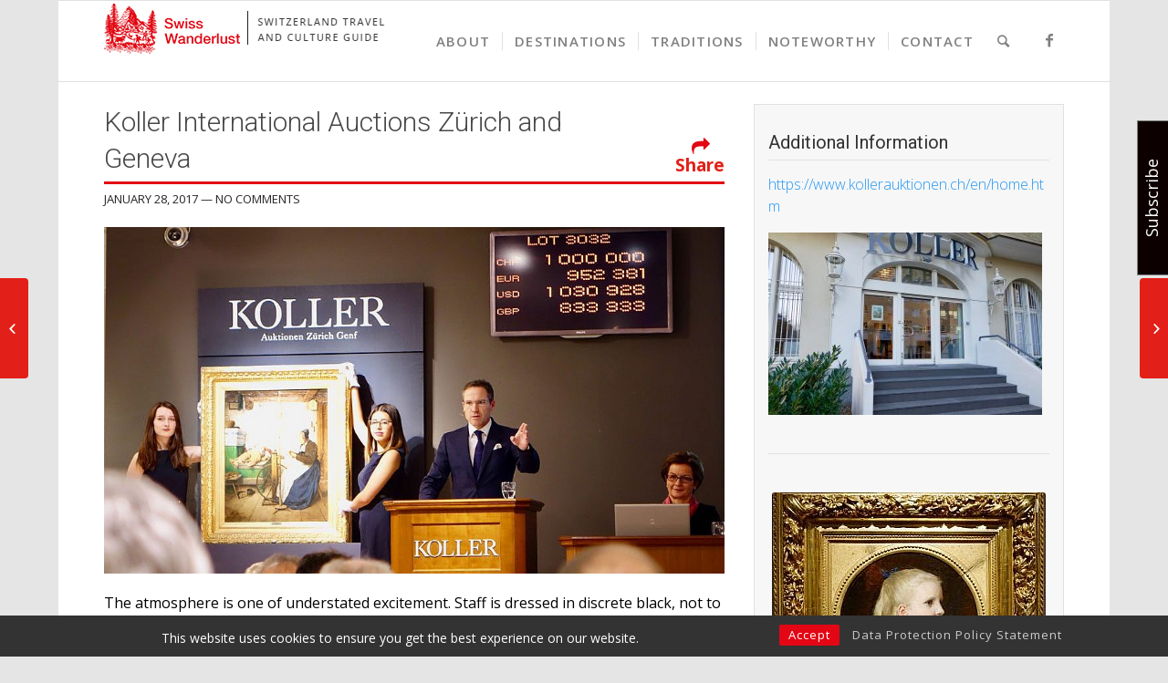

--- FILE ---
content_type: text/html; charset=UTF-8
request_url: https://swisswanderlust.com/koller-international-auctions-zurich/
body_size: 45779
content:
<!DOCTYPE html>
<html lang="en-CA" class="html_boxed responsive av-preloader-disabled av-default-lightbox  html_header_top html_logo_left html_main_nav_header html_menu_right html_slim html_header_sticky html_header_shrinking_disabled html_mobile_menu_tablet html_header_searchicon html_content_align_left html_header_unstick_top_disabled html_header_stretch_disabled html_av-submenu-hidden html_av-submenu-display-click html_av-overlay-side html_av-overlay-side-classic html_av-submenu-noclone html_entry_id_4387 av-no-preview html_text_menu_active ">
<head>
<meta charset="UTF-8" />


<!-- mobile setting -->
<meta name="viewport" content="width=device-width, initial-scale=1, maximum-scale=1">

<!-- Scripts/CSS and wp_head hook -->

	<!-- This site is optimized with the Yoast SEO plugin v15.9 - https://yoast.com/wordpress/plugins/seo/ -->
	<title>Koller International Auctions Zürich and Geneva | Swiss Wanderlust</title>
	<meta name="description" content="Koller International Auctions Zürich/Geneva is among the top European auctioneers. Swiss painter Albert Anker’s Turnstunde (1879) recently sold for CHF7.5M." />
	<meta name="robots" content="index, follow, max-snippet:-1, max-image-preview:large, max-video-preview:-1" />
	<link rel="canonical" href="https://swisswanderlust.com/koller-international-auctions-zurich/" />
	<meta property="og:locale" content="en_US" />
	<meta property="og:type" content="article" />
	<meta property="og:title" content="Koller International Auctions Zürich and Geneva | Swiss Wanderlust" />
	<meta property="og:description" content="Koller International Auctions Zürich/Geneva is among the top European auctioneers. Swiss painter Albert Anker’s Turnstunde (1879) recently sold for CHF7.5M." />
	<meta property="og:url" content="https://swisswanderlust.com/koller-international-auctions-zurich/" />
	<meta property="og:site_name" content="Swiss Wanderlust" />
	<meta property="article:published_time" content="2017-01-29T07:06:02+00:00" />
	<meta property="article:modified_time" content="2017-04-13T20:18:35+00:00" />
	<meta property="og:image" content="https://swisswanderlust.com/wp-content/uploads/2017/01/Boy.jpg" />
	<meta property="og:image:width" content="700" />
	<meta property="og:image:height" content="453" />
	<meta name="twitter:card" content="summary" />
	<script type="application/ld+json" class="yoast-schema-graph">{"@context":"https://schema.org","@graph":[{"@type":"WebSite","@id":"https://swisswanderlust.com/#website","url":"https://swisswanderlust.com/","name":"Swiss Wanderlust","description":"The Blog for the Swiss Abroad","potentialAction":[{"@type":"SearchAction","target":"https://swisswanderlust.com/?s={search_term_string}","query-input":"required name=search_term_string"}],"inLanguage":"en-CA"},{"@type":"ImageObject","@id":"https://swisswanderlust.com/koller-international-auctions-zurich/#primaryimage","inLanguage":"en-CA","url":"https://swisswanderlust.com/wp-content/uploads/2017/01/Boy.jpg","width":700,"height":453,"caption":"Koller Auctions"},{"@type":"WebPage","@id":"https://swisswanderlust.com/koller-international-auctions-zurich/#webpage","url":"https://swisswanderlust.com/koller-international-auctions-zurich/","name":"Koller International Auctions Z\u00fcrich and Geneva | Swiss Wanderlust","isPartOf":{"@id":"https://swisswanderlust.com/#website"},"primaryImageOfPage":{"@id":"https://swisswanderlust.com/koller-international-auctions-zurich/#primaryimage"},"datePublished":"2017-01-29T07:06:02+00:00","dateModified":"2017-04-13T20:18:35+00:00","author":{"@id":"https://swisswanderlust.com/#/schema/person/8d5e579209fca8c90c9e29f50dd86bdf"},"description":"Koller International Auctions Z\u00fcrich/Geneva is among the top European auctioneers. Swiss painter Albert Anker\u2019s Turnstunde (1879) recently sold for CHF7.5M.","breadcrumb":{"@id":"https://swisswanderlust.com/koller-international-auctions-zurich/#breadcrumb"},"inLanguage":"en-CA","potentialAction":[{"@type":"ReadAction","target":["https://swisswanderlust.com/koller-international-auctions-zurich/"]}]},{"@type":"BreadcrumbList","@id":"https://swisswanderlust.com/koller-international-auctions-zurich/#breadcrumb","itemListElement":[{"@type":"ListItem","position":1,"item":{"@type":"WebPage","@id":"https://swisswanderlust.com/","url":"https://swisswanderlust.com/","name":"Home"}},{"@type":"ListItem","position":2,"item":{"@type":"WebPage","@id":"https://swisswanderlust.com/koller-international-auctions-zurich/","url":"https://swisswanderlust.com/koller-international-auctions-zurich/","name":"Koller International Auctions Z\u00fcrich and Geneva"}}]},{"@type":"Person","@id":"https://swisswanderlust.com/#/schema/person/8d5e579209fca8c90c9e29f50dd86bdf","name":"Silvia","image":{"@type":"ImageObject","@id":"https://swisswanderlust.com/#personlogo","inLanguage":"en-CA","url":"https://secure.gravatar.com/avatar/83c32d776910065b450a802727df00e3?s=96&d=mm&r=g","caption":"Silvia"},"description":"Gr\u00fcezi, and Welcome! I\u2019m Silvia"}]}</script>
	<!-- / Yoast SEO plugin. -->


<link rel='dns-prefetch' href='//fonts.googleapis.com' />
<link rel='dns-prefetch' href='//maxcdn.bootstrapcdn.com' />
<link rel='dns-prefetch' href='//s.w.org' />
<link rel="alternate" type="application/rss+xml" title="Swiss Wanderlust &raquo; Feed" href="https://swisswanderlust.com/feed/" />
<link rel="alternate" type="application/rss+xml" title="Swiss Wanderlust &raquo; Comments Feed" href="https://swisswanderlust.com/comments/feed/" />
<link rel="alternate" type="application/rss+xml" title="Swiss Wanderlust &raquo; Koller International Auctions Zürich and Geneva Comments Feed" href="https://swisswanderlust.com/koller-international-auctions-zurich/feed/" />

<!-- google webfont font replacement -->
<link rel='stylesheet' id='avia-google-webfont' href='//fonts.googleapis.com/css?family=Roboto:100,400,700%7COpen+Sans:400,600' type='text/css' media='all'/> 
		<!-- This site uses the Google Analytics by ExactMetrics plugin v6.6.2 - Using Analytics tracking - https://www.exactmetrics.com/ -->
		<!-- Note: ExactMetrics is not currently configured on this site. The site owner needs to authenticate with Google Analytics in the ExactMetrics settings panel. -->
					<!-- No UA code set -->
				<!-- / Google Analytics by ExactMetrics -->
				<!-- This site uses the Google Analytics by MonsterInsights plugin v7.16.2 - Using Analytics tracking - https://www.monsterinsights.com/ -->
							<script src="//www.googletagmanager.com/gtag/js?id=UA-91113222-1"  type="text/javascript" data-cfasync="false"></script>
			<script type="text/javascript" data-cfasync="false">
				var mi_version = '7.16.2';
				var mi_track_user = true;
				var mi_no_track_reason = '';
				
								var disableStr = 'ga-disable-UA-91113222-1';

				/* Function to detect opted out users */
				function __gtagTrackerIsOptedOut() {
					return document.cookie.indexOf( disableStr + '=true' ) > - 1;
				}

				/* Disable tracking if the opt-out cookie exists. */
				if ( __gtagTrackerIsOptedOut() ) {
					window[disableStr] = true;
				}

				/* Opt-out function */
				function __gtagTrackerOptout() {
					document.cookie = disableStr + '=true; expires=Thu, 31 Dec 2099 23:59:59 UTC; path=/';
					window[disableStr] = true;
				}

				if ( 'undefined' === typeof gaOptout ) {
					function gaOptout() {
						__gtagTrackerOptout();
					}
				}
								window.dataLayer = window.dataLayer || [];
				if ( mi_track_user ) {
					function __gtagTracker() {dataLayer.push( arguments );}
					__gtagTracker( 'js', new Date() );
					__gtagTracker( 'set', {
						'developer_id.dZGIzZG' : true,
						                    });
					__gtagTracker( 'config', 'UA-91113222-1', {
						forceSSL:true,anonymize_ip:true,					} );
										window.gtag = __gtagTracker;										(
						function () {
							/* https://developers.google.com/analytics/devguides/collection/analyticsjs/ */
							/* ga and __gaTracker compatibility shim. */
							var noopfn = function () {
								return null;
							};
							var newtracker = function () {
								return new Tracker();
							};
							var Tracker = function () {
								return null;
							};
							var p = Tracker.prototype;
							p.get = noopfn;
							p.set = noopfn;
							p.send = function (){
								var args = Array.prototype.slice.call(arguments);
								args.unshift( 'send' );
								__gaTracker.apply(null, args);
							};
							var __gaTracker = function () {
								var len = arguments.length;
								if ( len === 0 ) {
									return;
								}
								var f = arguments[len - 1];
								if ( typeof f !== 'object' || f === null || typeof f.hitCallback !== 'function' ) {
									if ( 'send' === arguments[0] ) {
										var hitConverted, hitObject = false, action;
										if ( 'event' === arguments[1] ) {
											if ( 'undefined' !== typeof arguments[3] ) {
												hitObject = {
													'eventAction': arguments[3],
													'eventCategory': arguments[2],
													'eventLabel': arguments[4],
													'value': arguments[5] ? arguments[5] : 1,
												}
											}
										}
										if ( typeof arguments[2] === 'object' ) {
											hitObject = arguments[2];
										}
										if ( 'undefined' !== typeof (
											arguments[1].hitType
										) ) {
											hitObject = arguments[1];
										}
										if ( hitObject ) {
											action = 'timing' === arguments[1].hitType ? 'timing_complete' : hitObject.eventAction;
											hitConverted = mapArgs( hitObject );
											__gtagTracker( 'event', action, hitConverted );
										}
									}
									return;
								}

								function mapArgs( args ) {
									var gaKey, hit = {};
									var gaMap = {
										'eventCategory': 'event_category',
										'eventAction': 'event_action',
										'eventLabel': 'event_label',
										'eventValue': 'event_value',
										'nonInteraction': 'non_interaction',
										'timingCategory': 'event_category',
										'timingVar': 'name',
										'timingValue': 'value',
										'timingLabel': 'event_label',
									};
									for ( gaKey in gaMap ) {
										if ( 'undefined' !== typeof args[gaKey] ) {
											hit[gaMap[gaKey]] = args[gaKey];
										}
									}
									return hit;
								}

								try {
									f.hitCallback();
								} catch ( ex ) {
								}
							};
							__gaTracker.create = newtracker;
							__gaTracker.getByName = newtracker;
							__gaTracker.getAll = function () {
								return [];
							};
							__gaTracker.remove = noopfn;
							__gaTracker.loaded = true;
							window['__gaTracker'] = __gaTracker;
						}
					)();
									} else {
										console.log( "" );
					( function () {
							function __gtagTracker() {
								return null;
							}
							window['__gtagTracker'] = __gtagTracker;
							window['gtag'] = __gtagTracker;
					} )();
									}
			</script>
				<!-- / Google Analytics by MonsterInsights -->
				<script type="text/javascript">
			window._wpemojiSettings = {"baseUrl":"https:\/\/s.w.org\/images\/core\/emoji\/13.0.1\/72x72\/","ext":".png","svgUrl":"https:\/\/s.w.org\/images\/core\/emoji\/13.0.1\/svg\/","svgExt":".svg","source":{"concatemoji":"https:\/\/swisswanderlust.com\/wp-includes\/js\/wp-emoji-release.min.js"}};
			!function(e,a,t){var n,r,o,i=a.createElement("canvas"),p=i.getContext&&i.getContext("2d");function s(e,t){var a=String.fromCharCode;p.clearRect(0,0,i.width,i.height),p.fillText(a.apply(this,e),0,0);e=i.toDataURL();return p.clearRect(0,0,i.width,i.height),p.fillText(a.apply(this,t),0,0),e===i.toDataURL()}function c(e){var t=a.createElement("script");t.src=e,t.defer=t.type="text/javascript",a.getElementsByTagName("head")[0].appendChild(t)}for(o=Array("flag","emoji"),t.supports={everything:!0,everythingExceptFlag:!0},r=0;r<o.length;r++)t.supports[o[r]]=function(e){if(!p||!p.fillText)return!1;switch(p.textBaseline="top",p.font="600 32px Arial",e){case"flag":return s([127987,65039,8205,9895,65039],[127987,65039,8203,9895,65039])?!1:!s([55356,56826,55356,56819],[55356,56826,8203,55356,56819])&&!s([55356,57332,56128,56423,56128,56418,56128,56421,56128,56430,56128,56423,56128,56447],[55356,57332,8203,56128,56423,8203,56128,56418,8203,56128,56421,8203,56128,56430,8203,56128,56423,8203,56128,56447]);case"emoji":return!s([55357,56424,8205,55356,57212],[55357,56424,8203,55356,57212])}return!1}(o[r]),t.supports.everything=t.supports.everything&&t.supports[o[r]],"flag"!==o[r]&&(t.supports.everythingExceptFlag=t.supports.everythingExceptFlag&&t.supports[o[r]]);t.supports.everythingExceptFlag=t.supports.everythingExceptFlag&&!t.supports.flag,t.DOMReady=!1,t.readyCallback=function(){t.DOMReady=!0},t.supports.everything||(n=function(){t.readyCallback()},a.addEventListener?(a.addEventListener("DOMContentLoaded",n,!1),e.addEventListener("load",n,!1)):(e.attachEvent("onload",n),a.attachEvent("onreadystatechange",function(){"complete"===a.readyState&&t.readyCallback()})),(n=t.source||{}).concatemoji?c(n.concatemoji):n.wpemoji&&n.twemoji&&(c(n.twemoji),c(n.wpemoji)))}(window,document,window._wpemojiSettings);
		</script>
		<style type="text/css">
img.wp-smiley,
img.emoji {
	display: inline !important;
	border: none !important;
	box-shadow: none !important;
	height: 1em !important;
	width: 1em !important;
	margin: 0 .07em !important;
	vertical-align: -0.1em !important;
	background: none !important;
	padding: 0 !important;
}
</style>
	<link rel='stylesheet' id='wp-block-library-css'  href='https://swisswanderlust.com/wp-includes/css/dist/block-library/style.min.css' type='text/css' media='all' />
<link rel='stylesheet' id='apss-font-awesome-four-css'  href='https://swisswanderlust.com/wp-content/plugins/accesspress-social-share/css/font-awesome.min.css' type='text/css' media='all' />
<link rel='stylesheet' id='apss-frontend-css-css'  href='https://swisswanderlust.com/wp-content/plugins/accesspress-social-share/css/frontend.css' type='text/css' media='all' />
<link rel='stylesheet' id='apss-font-opensans-css'  href='//fonts.googleapis.com/css?family=Open+Sans&#038;ver=5.6.16' type='text/css' media='all' />
<link rel='stylesheet' id='ts-styles-css'  href='https://swisswanderlust.com/wp-content/plugins/plugin/includes/css/style.css' type='text/css' media='all' />
<link rel='stylesheet' id='ts-alert1-css-css'  href='https://swisswanderlust.com/wp-content/plugins/plugin/includes/css/ts-mesage.css' type='text/css' media='all' />
<link rel='stylesheet' id='ts-alert2-css-css'  href='https://swisswanderlust.com/wp-content/plugins/plugin/includes/css/ts-mesage-flat-theme.css' type='text/css' media='all' />
<link rel='stylesheet' id='exactmetrics-popular-posts-style-css'  href='https://swisswanderlust.com/wp-content/plugins/google-analytics-dashboard-for-wp/assets/css/frontend.min.css' type='text/css' media='all' />
<link rel='stylesheet' id='monsterinsights-popular-posts-style-css'  href='https://swisswanderlust.com/wp-content/plugins/google-analytics-for-wordpress/assets/css/frontend.min.css' type='text/css' media='all' />
<link rel='stylesheet' id='avia-grid-css'  href='https://swisswanderlust.com/wp-content/themes/enfold/css/grid.css' type='text/css' media='all' />
<link rel='stylesheet' id='avia-base-css'  href='https://swisswanderlust.com/wp-content/themes/enfold/css/base.css' type='text/css' media='all' />
<link rel='stylesheet' id='avia-layout-css'  href='https://swisswanderlust.com/wp-content/themes/enfold/css/layout.css' type='text/css' media='all' />
<link rel='stylesheet' id='avia-scs-css'  href='https://swisswanderlust.com/wp-content/themes/enfold/css/shortcodes.css' type='text/css' media='all' />
<link rel='stylesheet' id='avia-popup-css-css'  href='https://swisswanderlust.com/wp-content/themes/enfold/js/aviapopup/magnific-popup.css' type='text/css' media='screen' />
<link rel='stylesheet' id='avia-print-css'  href='https://swisswanderlust.com/wp-content/themes/enfold/css/print.css' type='text/css' media='print' />
<link rel='stylesheet' id='avia-dynamic-css'  href='https://swisswanderlust.com/wp-content/uploads/dynamic_avia/swiss_w.css' type='text/css' media='all' />
<link rel='stylesheet' id='avia-custom-css'  href='https://swisswanderlust.com/wp-content/themes/enfold/css/custom.css' type='text/css' media='all' />
<link rel='stylesheet' id='avia-style-css'  href='https://swisswanderlust.com/wp-content/themes/Swiss/style.css' type='text/css' media='all' />
<link rel='stylesheet' id='cff-css'  href='https://swisswanderlust.com/wp-content/plugins/custom-facebook-feed/assets/css/cff-style.css' type='text/css' media='all' />
<link rel='stylesheet' id='sb-font-awesome-css'  href='https://maxcdn.bootstrapcdn.com/font-awesome/4.7.0/css/font-awesome.min.css' type='text/css' media='all' />
<script src="https://swisswanderlust.com/wp-content/cache/minify/d52ed.js"></script>


<script type='text/javascript' id='monsterinsights-frontend-script-js-extra'>
/* <![CDATA[ */
var monsterinsights_frontend = {"js_events_tracking":"true","download_extensions":"doc,pdf,ppt,zip,xls,docx,pptx,xlsx","inbound_paths":"[]","home_url":"https:\/\/swisswanderlust.com","hash_tracking":"false","ua":"UA-91113222-1"};
/* ]]> */
</script>



<link rel="https://api.w.org/" href="https://swisswanderlust.com/wp-json/" /><link rel="alternate" type="application/json" href="https://swisswanderlust.com/wp-json/wp/v2/posts/4387" /><link rel="EditURI" type="application/rsd+xml" title="RSD" href="https://swisswanderlust.com/xmlrpc.php?rsd" />
<meta name="generator" content="WordPress 5.6.16" />
<link rel='shortlink' href='https://swisswanderlust.com/?p=4387' />
<link rel="alternate" type="application/json+oembed" href="https://swisswanderlust.com/wp-json/oembed/1.0/embed?url=https%3A%2F%2Fswisswanderlust.com%2Fkoller-international-auctions-zurich%2F" />
<link rel="profile" href="http://gmpg.org/xfn/11" />
<link rel="alternate" type="application/rss+xml" title="Swiss Wanderlust RSS2 Feed" href="https://swisswanderlust.com/feed/" />
<link rel="pingback" href="https://swisswanderlust.com/xmlrpc.php" />
<!--[if lt IE 9]><script src="https://swisswanderlust.com/wp-content/themes/enfold/js/html5shiv.js"></script><![endif]-->
<link rel="icon" href="https://swisswanderlust.com/wp-content/uploads/2017/01/fav.ico" type="image/x-icon">
		<style type="text/css" id="wp-custom-css">
			.apss-theme-3 .apss-social-text {    color: white !important;
}		</style>
		

<!--
Debugging Info for Theme support: 

Theme: Enfold
Version: 4.2
Installed: enfold
AviaFramework Version: 4.6
AviaBuilder Version: 0.9.5
- - - - - - - - - - -
ChildTheme: Swiss W
ChildTheme Version: 
ChildTheme Installed: enfold

ML:128-PU:19-PLA:25
WP:5.6.16
Updates: enabled
-->

<style type='text/css'>
@font-face {font-family: 'entypo-fontello'; font-weight: normal; font-style: normal;
src: url('https://swisswanderlust.com/wp-content/themes/enfold/config-templatebuilder/avia-template-builder/assets/fonts/entypo-fontello.eot?v=3');
src: url('https://swisswanderlust.com/wp-content/themes/enfold/config-templatebuilder/avia-template-builder/assets/fonts/entypo-fontello.eot?v=3#iefix') format('embedded-opentype'), 
url('https://swisswanderlust.com/wp-content/themes/enfold/config-templatebuilder/avia-template-builder/assets/fonts/entypo-fontello.woff?v=3') format('woff'), 
url('https://swisswanderlust.com/wp-content/themes/enfold/config-templatebuilder/avia-template-builder/assets/fonts/entypo-fontello.ttf?v=3') format('truetype'), 
url('https://swisswanderlust.com/wp-content/themes/enfold/config-templatebuilder/avia-template-builder/assets/fonts/entypo-fontello.svg?v=3#entypo-fontello') format('svg');
} #top .avia-font-entypo-fontello, body .avia-font-entypo-fontello, html body [data-av_iconfont='entypo-fontello']:before{ font-family: 'entypo-fontello'; }
</style>
</head>




<body id="top" class="post-template-default single single-post postid-4387 single-format-standard boxed roboto open_sans no_sidebar_border" itemscope="itemscope" itemtype="https://schema.org/WebPage" >

	
	<div id='wrap_all'>

	
<header id='header' class='all_colors header_color light_bg_color  av_header_top av_logo_left av_main_nav_header av_menu_right av_slim av_header_sticky av_header_shrinking_disabled av_header_stretch_disabled av_mobile_menu_tablet av_header_searchicon av_header_unstick_top_disabled av_seperator_small_border av_bottom_nav_disabled  av_alternate_logo_active'  role="banner" itemscope="itemscope" itemtype="https://schema.org/WPHeader" >

		<div  id='header_main' class='container_wrap container_wrap_logo'>
	
        <div class='container av-logo-container'><div class='inner-container'><span class='logo'><a href='https://swisswanderlust.com/'><img height='100' width='300' src='https://swisswanderlust.com/wp-content/uploads/2016/12/logo-swiss-wanderlust.jpg' alt='Swiss Wanderlust' /></a></span><nav class='main_menu' data-selectname='Select a page'  role="navigation" itemscope="itemscope" itemtype="https://schema.org/SiteNavigationElement" ><div class="avia-menu av-main-nav-wrap av_menu_icon_beside"><ul id="avia-menu" class="menu av-main-nav"><li id="menu-item-2194" class="menu-item menu-item-type-post_type menu-item-object-page menu-item-has-children menu-item-top-level menu-item-top-level-1"><a href="https://swisswanderlust.com/switzerland-me/" itemprop="url"><span class="avia-bullet"></span><span class="avia-menu-text">About</span><span class="avia-menu-fx"><span class="avia-arrow-wrap"><span class="avia-arrow"></span></span></span></a>


<ul class="sub-menu">
	<li id="menu-item-7503" class="menu-item menu-item-type-post_type menu-item-object-page"><a href="https://swisswanderlust.com/silvias-editorials/" itemprop="url"><span class="avia-bullet"></span><span class="avia-menu-text">Silvia&#8217;s Editorials</span></a></li>
</ul>
</li>
<li id="menu-item-746" class="menu-item menu-item-type-post_type menu-item-object-page menu-item-has-children menu-item-top-level menu-item-top-level-2"><a href="https://swisswanderlust.com/switzerland-2/" itemprop="url"><span class="avia-bullet"></span><span class="avia-menu-text">Destinations</span><span class="avia-menu-fx"><span class="avia-arrow-wrap"><span class="avia-arrow"></span></span></span></a>


<ul class="sub-menu">
	<li id="menu-item-1882" class="menu-item menu-item-type-post_type menu-item-object-page"><a href="https://swisswanderlust.com/switzerland-2/zurich-region/" itemprop="url"><span class="avia-bullet"></span><span class="avia-menu-text">Zürich &#038; Region</span></a></li>
	<li id="menu-item-1880" class="menu-item menu-item-type-post_type menu-item-object-page"><a href="https://swisswanderlust.com/switzerland-2/ticino/" itemprop="url"><span class="avia-bullet"></span><span class="avia-menu-text">Ticino</span></a></li>
	<li id="menu-item-1878" class="menu-item menu-item-type-post_type menu-item-object-page"><a href="https://swisswanderlust.com/switzerland-2/lucerne-lake-lucerne/" itemprop="url"><span class="avia-bullet"></span><span class="avia-menu-text">Lucerne &#038; Lake Lucerne</span></a></li>
	<li id="menu-item-9538" class="menu-item menu-item-type-post_type menu-item-object-page"><a href="https://swisswanderlust.com/switzerland-2/graubuenden/" itemprop="url"><span class="avia-bullet"></span><span class="avia-menu-text">Graubünden (Grisons)</span></a></li>
	<li id="menu-item-4747" class="menu-item menu-item-type-post_type menu-item-object-page"><a href="https://swisswanderlust.com/switzerland-2/bern/" itemprop="url"><span class="avia-bullet"></span><span class="avia-menu-text">Bern &#038; Region</span></a></li>
	<li id="menu-item-1876" class="menu-item menu-item-type-post_type menu-item-object-page"><a href="https://swisswanderlust.com/switzerland-2/appenzell/" itemprop="url"><span class="avia-bullet"></span><span class="avia-menu-text">Appenzell</span></a></li>
	<li id="menu-item-1879" class="menu-item menu-item-type-post_type menu-item-object-page"><a href="https://swisswanderlust.com/switzerland-2/panoramic-journeys/" itemprop="url"><span class="avia-bullet"></span><span class="avia-menu-text">Panoramic Journeys</span></a></li>
	<li id="menu-item-7421" class="menu-item menu-item-type-post_type menu-item-object-page"><a href="https://swisswanderlust.com/switzerland-2/other-destinations/" itemprop="url"><span class="avia-bullet"></span><span class="avia-menu-text">Other Destinations</span></a></li>
</ul>
</li>
<li id="menu-item-1883" class="menu-item menu-item-type-post_type menu-item-object-page menu-item-has-children menu-item-top-level menu-item-top-level-3"><a href="https://swisswanderlust.com/customs-traditions/" itemprop="url"><span class="avia-bullet"></span><span class="avia-menu-text">Traditions</span><span class="avia-menu-fx"><span class="avia-arrow-wrap"><span class="avia-arrow"></span></span></span></a>


<ul class="sub-menu">
	<li id="menu-item-1884" class="menu-item menu-item-type-post_type menu-item-object-page"><a href="https://swisswanderlust.com/customs-traditions/arts-crafts/" itemprop="url"><span class="avia-bullet"></span><span class="avia-menu-text">Art &#038; Craft</span></a></li>
	<li id="menu-item-1887" class="menu-item menu-item-type-post_type menu-item-object-page"><a href="https://swisswanderlust.com/customs-traditions/music/" itemprop="url"><span class="avia-bullet"></span><span class="avia-menu-text">Music</span></a></li>
	<li id="menu-item-3288" class="menu-item menu-item-type-post_type menu-item-object-page"><a href="https://swisswanderlust.com/customs-traditions/nostalgia/" itemprop="url"><span class="avia-bullet"></span><span class="avia-menu-text">Nostalgia</span></a></li>
</ul>
</li>
<li id="menu-item-745" class="menu-item menu-item-type-post_type menu-item-object-page menu-item-has-children menu-item-top-level menu-item-top-level-4"><a href="https://swisswanderlust.com/noteworthy-swiss/" itemprop="url"><span class="avia-bullet"></span><span class="avia-menu-text">Noteworthy</span><span class="avia-menu-fx"><span class="avia-arrow-wrap"><span class="avia-arrow"></span></span></span></a>


<ul class="sub-menu">
	<li id="menu-item-3301" class="menu-item menu-item-type-post_type menu-item-object-page"><a href="https://swisswanderlust.com/noteworthy-swiss/events-activities/" itemprop="url"><span class="avia-bullet"></span><span class="avia-menu-text">Events &#038; Activities</span></a></li>
	<li id="menu-item-1875" class="menu-item menu-item-type-post_type menu-item-object-page"><a href="https://swisswanderlust.com/noteworthy-swiss/places-to-stay/" itemprop="url"><span class="avia-bullet"></span><span class="avia-menu-text">Places to Stay</span></a></li>
	<li id="menu-item-3302" class="menu-item menu-item-type-post_type menu-item-object-page"><a href="https://swisswanderlust.com/noteworthy-swiss/places-to-eat/" itemprop="url"><span class="avia-bullet"></span><span class="avia-menu-text">Places to Eat</span></a></li>
	<li id="menu-item-1422" class="menu-item menu-item-type-post_type menu-item-object-page"><a href="https://swisswanderlust.com/noteworthy-swiss/swiss-people/" itemprop="url"><span class="avia-bullet"></span><span class="avia-menu-text">Swiss People</span></a></li>
	<li id="menu-item-1421" class="menu-item menu-item-type-post_type menu-item-object-page"><a href="https://swisswanderlust.com/noteworthy-swiss/swiss-organizations/" itemprop="url"><span class="avia-bullet"></span><span class="avia-menu-text">Swiss Organizations</span></a></li>
	<li id="menu-item-3303" class="menu-item menu-item-type-post_type menu-item-object-page"><a href="https://swisswanderlust.com/noteworthy-swiss/guest-writers/" itemprop="url"><span class="avia-bullet"></span><span class="avia-menu-text">Guest Writers</span></a></li>
	<li id="menu-item-1889" class="menu-item menu-item-type-post_type menu-item-object-page"><a href="https://swisswanderlust.com/noteworthy-swiss/articles-in-german/" itemprop="url"><span class="avia-bullet"></span><span class="avia-menu-text">Articles in German</span></a></li>
</ul>
</li>
<li id="menu-item-3176" class="menu-item menu-item-type-post_type menu-item-object-page menu-item-top-level menu-item-top-level-5"><a href="https://swisswanderlust.com/contact/" itemprop="url"><span class="avia-bullet"></span><span class="avia-menu-text">Contact</span><span class="avia-menu-fx"><span class="avia-arrow-wrap"><span class="avia-arrow"></span></span></span></a></li>
<li id="menu-item-search" class="noMobile menu-item menu-item-search-dropdown menu-item-avia-special">
							<a href="?s=" data-avia-search-tooltip="

&lt;form action=&quot;https://swisswanderlust.com/&quot; id=&quot;searchform&quot; method=&quot;get&quot; class=&quot;&quot;&gt;
	&lt;div&gt;
		&lt;input type=&quot;submit&quot; value=&quot;&quot; id=&quot;searchsubmit&quot; class=&quot;button avia-font-entypo-fontello&quot; /&gt;
		&lt;input type=&quot;text&quot; id=&quot;s&quot; name=&quot;s&quot; value=&quot;&quot; placeholder='Search' /&gt;
			&lt;/div&gt;
&lt;/form&gt;" aria-hidden='true' data-av_icon='' data-av_iconfont='entypo-fontello'><span class="avia_hidden_link_text">Search</span></a>
	        		   </li><li class="av-burger-menu-main menu-item-avia-special ">
	        			<a href="#">
							<span class="av-hamburger av-hamburger--spin av-js-hamburger">
					        <span class="av-hamburger-box">
						          <span class="av-hamburger-inner"></span>
						          <strong>Menu</strong>
					        </span>
							</span>
						</a>
	        		   </li></ul></div><ul class='noLightbox social_bookmarks icon_count_1'><li class='social_bookmarks_facebook av-social-link-facebook social_icon_1'><a target='_blank' href='https://www.facebook.com/swisswanderlust/' aria-hidden='true' data-av_icon='' data-av_iconfont='entypo-fontello' title='Facebook'><span class='avia_hidden_link_text'>Facebook</span></a></li></ul></nav></div> </div> 
		<!-- end container_wrap-->
		</div>
		
		<div class='header_bg'></div>

<!-- end header -->
</header>
		
	<div id='main' class='all_colors' data-scroll-offset='88'>

	<div  class='main_color container_wrap_first container_wrap fullsize'   ><div class='container' ><main  role="main" itemscope="itemscope" itemtype="https://schema.org/Blog"  class='template-page content  av-content-full alpha units'><div class='post-entry post-entry-type-page post-entry-4387'><div class='entry-content-wrapper clearfix'><div class='apss-social-share apss-theme-3 clearfix '>
				<div class='apss-facebook apss-single-icon'>
					<a rel='nofollow'  title="Share on Facebook" target='_blank' href='https://www.facebook.com/sharer/sharer.php?u=https://swisswanderlust.com/koller-international-auctions-zurich/'>
						<div class='apss-icon-block clearfix'>
							<i class='fab fa-facebook-f'></i>
							<span class='apss-social-text'>Share on Facebook</span>
							<span class='apss-share'>Share</span>
						</div>
											</a>
				</div>
								<div class='apss-twitter apss-single-icon'>
					<a rel='nofollow'  href="https://twitter.com/intent/tweet?text=Koller%20International%20Auctions%20Z%C3%BCrich%20and%20Geneva&#038;url=https://swisswanderlust.com/koller-international-auctions-zurich/&#038;"  title="Share on Twitter" target='_blank'>
						<div class='apss-icon-block clearfix'>
							<i class='fab fa-twitter'></i>
							<span class='apss-social-text'>Share on Twitter</span><span class='apss-share'>Tweet</span>
						</div>
											</a>
				</div>
								<div class='apss-email apss-single-icon'>
					<a rel='nofollow' class='share-email-popup' title="Share it on Email" target='_blank' href='mailto:?subject=%20&#038;body=I%20found%20this%20on%20the%20Swiss%20Wanderlust%20website%20and%20thought%20you%20would%20like%20it:%20https://swisswanderlust.com/koller-international-auctions-zurich/'>
						<div class='apss-icon-block clearfix'>
							<i class='fas fa-envelope'></i>
							<span class='apss-social-text'>Send email</span>
							<span class='apss-share'>Mail</span>
						</div>
					</a>
				</div>

								<div class='apss-print apss-single-icon'>
					<a rel='nofollow' title="Print" href='javascript:void(0);' onclick='window.print(); return false;'>
						<div class='apss-icon-block clearfix'><i class='fas fa-print'></i>
							<span class='apss-social-text'>Print</span>
							<span class='apss-share'>Print</span>
						</div>
					</a>
				</div>
				</div><div class="flex_column av_two_third  flex_column_div first  avia-builder-el-0  el_before_av_one_third  avia-builder-el-first  main-blog " style='padding:0px 0 0px 0px ; border-radius:0px; '><div style='padding-bottom:0px;font-size:30px;' class='av-special-heading av-special-heading-h1  blockquote modern-quote  avia-builder-el-1  el_before_av_slideshow  avia-builder-el-first  no-caps av-inherit-size '><h1 class='av-special-heading-tag '  itemprop="headline"  >Koller International Auctions Zürich and Geneva</h1><div class ='av-subheading av-subheading_below  ' style='font-size:15px;'><p><span class="the-dates"><span class="small-caps">January 28, 2017</span> — No comments</span></p>
</div><div class='special-heading-border'><div class='special-heading-inner-border' ></div></div></div>
<div  data-size='featured'  data-lightbox_size='large'  data-animation='slide'  data-ids='4410,4396'  data-video_counter='0'  data-autoplay='true'  data-bg_slider='false'  data-slide_height=''  data-handle='av_slideshow'  data-interval='4'  data-class=' avia-builder-el-2  el_after_av_heading  el_before_av_textblock   '  data-css_id=''  data-scroll_down=''  data-control_layout='av-control-default'  data-custom_markup=''  data-perma_caption=''  data-autoplay_stopper=''  data-image_attachment=''  data-default-height='35'  class='avia-slideshow avia-slideshow-1  av-control-default av-default-height-applied avia-slideshow-featured av_slideshow  avia-builder-el-2  el_after_av_heading  el_before_av_textblock    avia-slide-slider '  itemscope="itemscope" itemtype="https://schema.org/ImageObject" ><ul class='avia-slideshow-inner' style='padding-bottom: 53.571428571429%;'><li  class=' slide-1 ' ><div data-rel='slideshow-1' class='avia-slide-wrap'  ><div class='image-slideshow' style='background-image: url(https://swisswanderlust.com/wp-content/uploads/2017/01/anker-bid1-980x525.jpg);'></div></div></li><li  class=' slide-2 ' ><div data-rel='slideshow-1' class='avia-slide-wrap'  ><div class='image-slideshow' style='background-image: url(https://swisswanderlust.com/wp-content/uploads/2017/01/room-930x525.jpg);'></div></div></li></ul><div class='avia-slideshow-arrows avia-slideshow-controls'><a href='#prev' class='prev-slide' aria-hidden='true' data-av_icon='' data-av_iconfont='entypo-fontello'>Previous</a><a href='#next' class='next-slide' aria-hidden='true' data-av_icon='' data-av_iconfont='entypo-fontello'>Next</a></div><div class='avia-slideshow-dots avia-slideshow-controls'><a href='#1' class='goto-slide active' >1</a><a href='#2' class='goto-slide ' >2</a></div></div>
<section class="av_textblock_section "  itemscope="itemscope" itemtype="https://schema.org/BlogPosting" itemprop="blogPost" ><div class='avia_textblock  '   itemprop="text" ><p>The atmosphere is one of understated excitement. Staff is dressed in discrete black, not to distract from the masterpieces, with art world-trademark white gloves to avoid prints. Chairs for the guests are functional, occupied by clientèle of all walks of life. Fresh water is available self-serve in the lobby.</p>
<p>It&#8217;s the <em>Swiss Art</em> auction in process at Koller International Auctions in Zürich, and only one day of auction of an entire week-long series that includes jewellery &#038; watches, 20th century decorative, asian art and more. Founded in 1958, Swiss family Koller continues to own and operate the business. Koller Auction has acquired a name as one of the most important for old masters, 19th century, impressionist, and modern art and is among the top auction houses in Europe.</p>
<p>Today&#8217;s offerings include works by famous Swiss painters such as Cuno Amiet, Varlin, Ferdinand Hodler, Félix Valloton, the brothers Giacometti and of course Albert Anker. Anker is expected to hold the pole position with an oil painting depicting an endearing moment-in-time of a grandmother working at her spinning wheel next to her grandson who is sleeping on a warm bench. Switzerland&#8217;s &#8220;national painter&#8221; is as beloved and popular today as he was during his life-time.</p>
<p>One-hundred-and-nine pieces of Swiss art are on the lot, and many beautiful paintings are auctioned off either to buyers in the room or to clients on the phone. Finally, the tranquil Anker oil on canvas is presented as lot 3032. A large painting, it is signed and dated <em>Anker 1883</em>.</p>
<p>Elsewhere in the world, the Orient Express begins train service between Paris and Constantinople; the modern bicycle is invented; the Brooklyn Bridge opens the world&#8217;s largest suspension bridge after 13 years of construction. And five years into the future &#8211; in 1888 &#8211; George Eastman brings to market what becomes an instant mass success: the Kodak No. 1 Box Camera.</p>
<p>Yet Swiss painter Albert Anker (1831 &#8211; 1910) goes on to document the life and work of villagers in Switzerland, masterfully captivating the essence one-moment-at-a-time. Allowing us an intimate look, unpretentious but in minute accuracy, just as in this masterwork: the sleeping boy&#8217;s shoes have dropped to the wooden floor, blissfully asleep on the warm oven bench. The rhythmical sound of the pendulum keeps time, echoed by the movement of grandmother&#8217;s foot keeping the spinning wheel whirling. We can almost feel the heat radiating from the oven and hear the boy&#8217;s regular breathing. Anker masterfully paints a calm, peaceful atmosphere with meditative quality that spills over to the onlooker.</p>
<p>The original painting  is held up next to the auctioneer and simultaneously displayed on a large overhead screen. Bids are signalled by hand and not the slightest movement escapes the attention of the auctioneer, Cyrill Koller, Managing Director of Koller Auctions. The hammer eventually falls and ownership of the Anker has changed hands at CHF 1 Million.</p>
</div></section>
<div class='avia-image-container  av-styling-    avia-builder-el-4  el_after_av_textblock  el_before_av_hr   avia-align-center '  itemscope="itemscope" itemtype="https://schema.org/ImageObject"  ><div class='avia-image-container-inner'><img class='avia_image ' src='https://swisswanderlust.com/wp-content/uploads/2017/01/ankerfinal-680x525.jpg' alt='Koller International Auctions' title='Anker Picture'   itemprop="thumbnailUrl"  /></div></div>
<div  class='hr hr-default   avia-builder-el-5  el_after_av_image  el_before_av_textblock '><span class='hr-inner ' ><span class='hr-inner-style'></span></span></div>
<section class="av_textblock_section "  itemscope="itemscope" itemtype="https://schema.org/BlogPosting" itemprop="blogPost" ><div class='avia_textblock  '   itemprop="text" ><h3><span style="color: #ff0000;">Infectious Auctions?</span></h3>
</div></section>
<section class="av_textblock_section "  itemscope="itemscope" itemtype="https://schema.org/BlogPosting" itemprop="blogPost" ><div class='avia_textblock  '   itemprop="text" ><p><img loading="lazy" class="alignleft size-medium wp-image-4446" src="https://swisswanderlust.com/wp-content/uploads/2017/01/Silvia-1-300x200.jpg" alt="Koller Auctions" width="300" height="200" srcset="https://swisswanderlust.com/wp-content/uploads/2017/01/Silvia-1-300x200.jpg 300w, https://swisswanderlust.com/wp-content/uploads/2017/01/Silvia-1-768x512.jpg 768w, https://swisswanderlust.com/wp-content/uploads/2017/01/Silvia-1-705x470.jpg 705w, https://swisswanderlust.com/wp-content/uploads/2017/01/Silvia-1-450x300.jpg 450w, https://swisswanderlust.com/wp-content/uploads/2017/01/Silvia-1.jpg 980w" sizes="(max-width: 300px) 100vw, 300px" />As I&#8217;m sitting there in the midst of all the action, a delightful little landscape painting is offered, depicting a crystal clear Brienzersee with two washing women in action on the shore. There is only one lukewarm bidder, just up from the initial asking price, and the auctioneer is just about to drop his hammer as I raise my arm, almost by reflex. Without any challenge to my one bid, the hammer does fall on the third count and lo and behold, I just became the proud new owner of a Swiss painting! I&#8217;m a little giddy, not really quite sure how that happened. My neighbour spontaneously turns to me and beams <em>&#8220;well done!&#8221; </em>which helps to reassure me that I did the right thing&#8230;<em> 🙂</em></p>
<p>I must say, I do enjoy the glimpse on my wall into my Swiss forbearers&#8217;  laundry activity, and who knows, I might attend another auction! Will I see you there?</p>
<p>If you&#8217;re game to try: with offices in London, Munich, Dusseldorf, Milan, Hamburg, Bejing, Moscow and New York, Koller holds over thirty auctions in Switzerland, four times a year. To check the schedule, go to  <a href="https://www.kollerauktionen.ch" target="_blank">https://www.kollerauktionen.ch</a>. Good success!</p>
</div></section>
<section class="av_textblock_section "  itemscope="itemscope" itemtype="https://schema.org/BlogPosting" itemprop="blogPost" ><div class='avia_textblock  '   itemprop="text" ><p><em>I find auctions intriguing and have been to three so far in three different countries. With the other two, I successfully withstood the urge to participate in bidding! How about you? Please <a style="text-decoration: underline;" href="#respond">leave a comment</a> below.  </em></p>
</div></section>
<section class="av_textblock_section "  itemscope="itemscope" itemtype="https://schema.org/BlogPosting" itemprop="blogPost" ><div class='avia_textblock  '   itemprop="text" >	<div class='apss-social-share apss-theme-3 clearfix '>
									<div class='apss-facebook apss-single-icon'>
						<a rel='nofollow'  title='Share on Facebook' target='_blank' href='https://www.facebook.com/sharer/sharer.php?u=https://swisswanderlust.com/koller-international-auctions-zurich/'>
							<div class='apss-icon-block clearfix'>
								<i class='fab fa-facebook-f'></i>
								<span class='apss-social-text'>Share on Facebook</span>
								<span class='apss-share'>Share</span>
							</div>
													</a>
					</div>
										<div class='apss-twitter apss-single-icon'>
						<a rel='nofollow'  href="https://twitter.com/intent/tweet?text=Koller%20International%20Auctions%20Z%C3%BCrich%20and%20Geneva&#038;url=https://swisswanderlust.com/koller-international-auctions-zurich/&#038;"  title='Share on Twitter' target='_blank'>
							<div class='apss-icon-block clearfix'>
								<i class='fab fa-twitter'></i>
								<span class='apss-social-text'>Share on Twitter</span><span class='apss-share'>Tweet</span>
							</div>
													</a>
					</div>
										<div class='apss-email apss-single-icon'>
						<a rel='nofollow' class='share-email-popup' title='Share it on Email' target='_blank' href='mailto:?subject=%20&#038;body=I%20found%20this%20on%20the%20Swiss%20Wanderlust%20website%20and%20thought%20you%20would%20like%20it:%20https://swisswanderlust.com/koller-international-auctions-zurich/'>
							<div class='apss-icon-block clearfix'>
								<i class='fas fa-envelope'></i>
								<span class='apss-social-text'>Send email</span>
								<span class='apss-share'>Mail</span>
							</div>
						</a>
					</div>
										<div class='apss-print apss-single-icon'>
						<a rel='nofollow' title='Print' href='javascript:void(0);' onclick='window.print(); return false;'>
							<div class='apss-icon-block clearfix'><i class='fas fa-print'></i>
								<span class='apss-social-text'>Print</span>
								<span class='apss-share'>Print</span>
							</div>
						</a>
					</div>
							</div>
		
</div></section>
<div style='height:50px' class='hr hr-invisible   avia-builder-el-10  el_after_av_textblock  el_before_av_sidebar  '><span class='hr-inner ' ><span class='hr-inner-style'></span></span></div>
<div class='avia-builder-widget-area clearfix  avia-builder-el-11  el_after_av_hr  avia-builder-el-last '><div id="text-5" class="widget clearfix widget_text"><h3 class="widgettitle">About Silvia and Swiss Wanderlust</h3>			<div class="textwidget"><a class="theaboutimage" href="/about/"><img class="wp-image-1966 size-square alignleft circle" src="https://swisswanderlust.com/wp-content/uploads/2016/10/about-ss-180x180.jpg" alt="about-ss" width="180" height="180" /></a><div class="myvertalign"><p>Switzerland travel enthusiast. Cat lover, bicyclist and classical music fan. I prefer walking over running and enjoy a good Swiss card game of Jass with friends. &nbsp;<a style="color: #e30615" href="https://swisswanderlust.com/switzerland-me/">More about Silvia and Swiss Wanderlust »</a></p><a href="https://www.facebook.com/swisswanderlust/" class="thefollowme" target="_blank" rel="noopener"><span style="font-family: 'entypo-fontello';"></span> Follow Us on Facebook</a></div></div>
		</div></div></div><div class="flex_column av_one_third  flex_column_div av-zero-column-padding   avia-builder-el-12  el_after_av_two_third  el_before_av_comments_list  blog-sidebar " style='border-radius:0px; '><section class="av_textblock_section "  itemscope="itemscope" itemtype="https://schema.org/BlogPosting" itemprop="blogPost" ><div class='avia_textblock side-map-title '   itemprop="text" ><h3>Additional Information</h3>
<p><a href="https://www.kollerauktionen.ch/en/home.htm" target="_blank">https://www.kollerauktionen.ch/en/home.htm</a></p>
<p><img loading="lazy" class="alignleft size-medium wp-image-4395" src="https://swisswanderlust.com/wp-content/uploads/2017/01/Koller-300x200.jpg" alt="Koller Auction Zürich" width="300" height="200" /></p>
</div></section>
<div  class='hr hr-default   avia-builder-el-14  el_after_av_textblock  el_before_av_image '><span class='hr-inner ' ><span class='hr-inner-style'></span></span></div>
<div class='avia-image-container  av-styling-    avia-builder-el-15  el_after_av_hr  el_before_av_textblock   avia-align-center '  itemscope="itemscope" itemtype="https://schema.org/ImageObject"  ><div class='avia-image-container-inner'><img class='avia_image ' src='https://swisswanderlust.com/wp-content/uploads/2017/01/girl2-300x288.jpg' alt='Koller International Auctions Zürich' title='Anker Painting Girl'   itemprop="thumbnailUrl"  /></div></div>
<section class="av_textblock_section "  itemscope="itemscope" itemtype="https://schema.org/BlogPosting" itemprop="blogPost" ><div class='avia_textblock  '   itemprop="text" ><p>Also auctioned: <em>Portrait of a Girl,</em> Albert Anker, Oil on Canvas</p>
</div></section>
<div  class='hr hr-default   avia-builder-el-17  el_after_av_textblock  el_before_av_image '><span class='hr-inner ' ><span class='hr-inner-style'></span></span></div>
<div class='avia-image-container  av-styling-    avia-builder-el-18  el_after_av_hr  el_before_av_hr   avia-align-center '  itemscope="itemscope" itemtype="https://schema.org/ImageObject"  ><div class='avia-image-container-inner'><img class='avia_image ' src='https://swisswanderlust.com/wp-content/uploads/2017/01/anker-bid1-300x200.jpg' alt='Koller International Auctions' title='anker-bid1'   itemprop="thumbnailUrl"  /></div></div>
<div  class='hr hr-default   avia-builder-el-19  el_after_av_image  el_before_av_sidebar '><span class='hr-inner ' ><span class='hr-inner-style'></span></span></div>
<div class='avia-builder-widget-area clearfix  avia-builder-el-20  el_after_av_hr  avia-builder-el-last '><section id="mc4wp_form_widget-2" class="widget clearfix widget_mc4wp_form_widget"><h3 class="widgettitle">Newsletter</h3><script>(function() {
	window.mc4wp = window.mc4wp || {
		listeners: [],
		forms: {
			on: function(evt, cb) {
				window.mc4wp.listeners.push(
					{
						event   : evt,
						callback: cb
					}
				);
			}
		}
	}
})();
</script><!-- Mailchimp for WordPress v4.8.3 - https://wordpress.org/plugins/mailchimp-for-wp/ --><form id="mc4wp-form-1" class="mc4wp-form mc4wp-form-4190" method="post" data-id="4190" data-name="Newsletter Subscription" ><div class="mc4wp-form-fields"><p class="intro">
Sign up to Swiss Wanderlust via email and get the new articles for free. Your email address will never be shared. 
<p>
<p>
    <input type="text" name="NAME" placeholder="Name" required>
</p>
<p>
	<input type="email" name="EMAIL" placeholder="Email" required />
</p>
<p>
	<input type="submit" value="Sign up" />
</p></div><label style="display: none !important;">Leave this field empty if you're human: <input type="text" name="_mc4wp_honeypot" value="" tabindex="-1" autocomplete="off" /></label><input type="hidden" name="_mc4wp_timestamp" value="1762286898" /><input type="hidden" name="_mc4wp_form_id" value="4190" /><input type="hidden" name="_mc4wp_form_element_id" value="mc4wp-form-1" /><div class="mc4wp-response"></div></form><!-- / Mailchimp for WordPress Plugin --><span class="seperator extralight-border"></span></section><section id="text-9" class="widget clearfix widget_text"><h3 class="widgettitle">Related Posts</h3>			<div class="textwidget">
<div class="siderow"><span class="thatimage"><a href="https://swisswanderlust.com/vitra-design-campus/"><img width="100" height="125" src="https://swisswanderlust.com/wp-content/uploads/2018/09/wIMG_2895-100x125.jpg" class="attachment-sidebar_thumb size-sidebar_thumb wp-post-image" alt="Vitra Design Campus" loading="lazy" /></a></span><span class="thattitle"><a href="https://swisswanderlust.com/vitra-design-campus/">Vitra Design Campus: fun, funky, functional furniture</a></span></div>

<div class="siderow"><span class="thatimage"><a href="https://swisswanderlust.com/schweizer-schule-in-alexandrien-agypten/"><img width="100" height="125" src="https://swisswanderlust.com/wp-content/uploads/2018/02/wBK-Photo-Hof-der-CH-Schule-100x125.jpg" class="attachment-sidebar_thumb size-sidebar_thumb wp-post-image" alt="Schweizerschule in Alexandrien" loading="lazy" /></a></span><span class="thattitle"><a href="https://swisswanderlust.com/schweizer-schule-in-alexandrien-agypten/">Schweizer Schule Alexandrien, Ägypten</a></span></div>

</div>
		<span class="seperator extralight-border"></span></section><section id="avia_fb_likebox-4" class="widget clearfix avia_fb_likebox"><h3 class="widgettitle">Follow me on Facebook</h3><div class='av_facebook_widget_wrap ' ><div class="fb-page" data-width="500" data-href="https://www.facebook.com/swisswanderlust" data-small-header="false" data-adapt-container-width="true" data-hide-cover="false" data-show-facepile="true" data-show-posts="false"><div class="fb-xfbml-parse-ignore"></div></div></div><span class="seperator extralight-border"></span></section></div></div></p>
<div class='av-buildercomment  av-blog-meta-comments-disabled av-blog-meta-html-info-disabled '>


	        	
	        	
<div class='comment-entry post-entry'>

<div class='comment_meta_container'>
			
			<!--<div class='side-container-comment'>
	        		
	        		<div class='side-container-comment-inner'>
	        				        			
	        			<span class='comment-count'>0</span>
   						<span class='comment-text'>replies</span>
   						<span class='center-border center-border-left'></span>
   						<span class='center-border center-border-right'></span>
   						
	        		</div>
	        		
	        	</div>  -->
			
			</div>

<div class='comment_container'><h3 class='miniheading'>Leave a Comment Below</h3><span class='minitext'>Your email address will never be shared. Your comments make my day. Thank you!</span>	<div id="respond" class="comment-respond">
		<h3 id="reply-title" class="comment-reply-title">Leave a Reply <small><a rel="nofollow" id="cancel-comment-reply-link" href="/koller-international-auctions-zurich/#respond" style="display:none;">Cancel reply</a></small></h3><form action="https://swisswanderlust.com/wp-comments-post.php" method="post" id="commentform" class="comment-form"><p class="comment-notes"><span id="email-notes">Your email address will not be published.</span> Required fields are marked <span class="required">*</span></p><p><textarea id="comment" name="comment" cols="45" rows="8" aria-required="true"></textarea></p><p class="comment-form-author"><label for="author">Name (required)</label> <input id="author" name="author" type="text" value="" size="30" /></p>
<p class="comment-form-email"><label for="email">Email (required)</label> <input id="email" name="email" type="text" value="" size="30" /></p>
<p class="comment-form-cookies-consent"><input id="wp-comment-cookies-consent" name="wp-comment-cookies-consent" type="checkbox" value="yes" /> <label for="wp-comment-cookies-consent">Save my name, email, and website in this browser for the next time I comment.</label></p>
<p class='comment-form-subscriptions'><label for='subscribe-reloaded'><input style='width:30px' type='checkbox' name='subscribe-reloaded' id='subscribe-reloaded' value='yes' checked='checked' /> Notify me of followup comments via e-mail. You can also <a href="https://swisswanderlust.com/comment-subscriptions/?srp=4387&amp;srk=020e9afa8ef7fb80013fea94b449ef44&amp;sra=s&amp;srsrc=f">subscribe</a> without commenting.</label></p><p class="form-submit"><input name="submit" type="submit" id="submit" class="submit" value="Post Comment" /> <input type='hidden' name='comment_post_ID' value='4387' id='comment_post_ID' />
<input type='hidden' name='comment_parent' id='comment_parent' value='0' />
</p><p style="display: none;"><input type="hidden" id="akismet_comment_nonce" name="akismet_comment_nonce" value="c55a73fa57" /></p><input type="hidden" id="ak_js" name="ak_js" value="232"/><textarea name="ak_hp_textarea" cols="45" rows="8" maxlength="100" style="display: none !important;"></textarea></form>	</div><!-- #respond -->
	</div>                
                                    
                <div style='padding-bottom:10px;font-size:20px;' class='av-special-heading av-special-heading-h3  blockquote modern-quote  no-caps weight-300 av-inherit-size '><h3 class='av-special-heading-tag '  itemprop="headline"  >More from Swiss Wanderlust</h3><div class='special-heading-border'><div class='special-heading-inner-border' ></div></div></div>            
                <div style=' margin-top:-10px; margin-bottom:15px;'  class='hr hr-custom hr-left hr-icon-no   my-border-red'><span class='hr-inner   inner-border-av-border-fat' style=' width:100%; border-color:#e21f18;' ><span class='hr-inner-style'></span></span></div>                
                <div  data-autoplay=''  data-interval='5'  data-animation='fade'  data-show_slide_delay='90'  class='avia-content-slider avia-content-slider-active avia-content-slider1 avia-content-slider-even  related-slider'  itemscope="itemscope" itemtype="https://schema.org/Blog" ><div class='avia-content-slider-inner'><div class='slide-entry-wrap'><article class='slide-entry lol flex_column  post-entry post-entry-9850 slide-entry-overview slide-loop-1 slide-parity-odd  av_one_fourth first fake-thumbnail'  itemscope="itemscope" itemtype="https://schema.org/BlogPosting" itemprop="blogPost" ><div  data-rel='slide-1' class='slide-image' title=''><div class='image-post' style='background-image: url(https://swisswanderlust.com/wp-content/uploads/2018/03/wCheese-260x185.jpg);'></div><a href='https://swisswanderlust.com/ferden/'><div class='hover-posts'><div class='hover-content'><div class='icon-hover' ><span class="av_font_icon avia_animate_when_visible  av-icon-style-display:flex!important; icon_hover avia-icon-pos- " style="color:#fff; border-color:#fff;"><span class='av-icon-char' style='font-size:22px;line-height:22px;width:22px;' aria-hidden='true' data-av_icon='' data-av_iconfont='entypo-fontello' ></span></span></div>  </div></div></a></div><div class='slide-content'><header class="entry-content-header"><span class="blog-categories minor-meta"><a href="https://swisswanderlust.com/category/traditions/art-craft/" rel="tag">Art &amp; Craft</a>, <a href="https://swisswanderlust.com/category/traditions/" rel="tag">Traditions</a> </span><h3 class='slide-entry-title entry-title'  itemprop="headline" ><a href='https://swisswanderlust.com/ferden/' title='Very unique Easter tradition in Ferden/VS'>Very unique Easter tradition in Ferden/VS</a></h3><span class="av-vertical-delimiter"></span></header></div><footer class="entry-footer"></footer><span class='hidden'>
			<span class='av-structured-data'  itemscope="itemscope" itemtype="https://schema.org/ImageObject"  itemprop='image'>
					   <span itemprop='url' >https://swisswanderlust.com/wp-content/uploads/2018/03/wCheese.jpg</span>
					   <span itemprop='height' >489</span>
					   <span itemprop='width' >600</span>
				  </span><span class='av-structured-data'  itemprop="publisher" itemtype="https://schema.org/Organization" itemscope="itemscope" >
				<span itemprop='name'>Silvia</span>
				<span itemprop='logo' itemscope itemtype='http://schema.org/ImageObject'>
				   <span itemprop='url'>https://swisswanderlust.com/wp-content/uploads/2016/12/logo-swiss-wanderlust.jpg</span>
				 </span>
			  </span><span class='av-structured-data'  itemprop="author" itemscope="itemscope" itemtype="https://schema.org/Person" ><span itemprop='name'>Silvia</span></span><span class='av-structured-data'  itemprop="datePublished" datetime="2016-10-25T14:06:48-07:00" >2019-03-25 11:05:10</span><span class='av-structured-data'  itemprop="dateModified" itemtype="https://schema.org/dateModified" >2019-03-26 08:20:28</span><span class='av-structured-data'  itemprop="mainEntityOfPage" itemtype="https://schema.org/mainEntityOfPage" ><span itemprop='name'>Very unique Easter tradition in Ferden/VS</span></span></span></article><article class='slide-entry lol flex_column  post-entry post-entry-5420 slide-entry-overview slide-loop-2 slide-parity-even  av_one_fourth  real-thumbnail'  itemscope="itemscope" itemtype="https://schema.org/BlogPosting" itemprop="blogPost" ><div  data-rel='slide-1' class='slide-image' title=''><div class='image-post' style='background-image: url(https://swisswanderlust.com/wp-content/uploads/2018/01/2016-03-20-Osterkuchen-8-260x185.jpg);'></div><a href='https://swisswanderlust.com/swiss-easter-traditions-old-new/'><div class='hover-posts'><div class='hover-content'><div class='icon-hover' ><span class="av_font_icon avia_animate_when_visible  av-icon-style-display:flex!important; icon_hover avia-icon-pos- " style="color:#fff; border-color:#fff;"><span class='av-icon-char' style='font-size:22px;line-height:22px;width:22px;' aria-hidden='true' data-av_icon='' data-av_iconfont='entypo-fontello' ></span></span></div>  </div></div></a></div><div class='slide-content'><header class="entry-content-header"><span class="blog-categories minor-meta"><a href="https://swisswanderlust.com/category/noteworthy-swiss/events-activities/" rel="tag">Events &amp; Activities</a> </span><h3 class='slide-entry-title entry-title'  itemprop="headline" ><a href='https://swisswanderlust.com/swiss-easter-traditions-old-new/' title='Swiss Easter traditions - old &amp; new'>Swiss Easter traditions - old & new</a></h3><span class="av-vertical-delimiter"></span></header></div><footer class="entry-footer"></footer><span class='hidden'>
			<span class='av-structured-data'  itemscope="itemscope" itemtype="https://schema.org/ImageObject"  itemprop='image'>
					   <span itemprop='url' >https://swisswanderlust.com/wp-content/uploads/2018/01/2016-03-20-Osterkuchen-8.jpg</span>
					   <span itemprop='height' >434</span>
					   <span itemprop='width' >648</span>
				  </span><span class='av-structured-data'  itemprop="publisher" itemtype="https://schema.org/Organization" itemscope="itemscope" >
				<span itemprop='name'>Silvia</span>
				<span itemprop='logo' itemscope itemtype='http://schema.org/ImageObject'>
				   <span itemprop='url'>https://swisswanderlust.com/wp-content/uploads/2016/12/logo-swiss-wanderlust.jpg</span>
				 </span>
			  </span><span class='av-structured-data'  itemprop="author" itemscope="itemscope" itemtype="https://schema.org/Person" ><span itemprop='name'>Silvia</span></span><span class='av-structured-data'  itemprop="datePublished" datetime="2016-10-25T14:06:48-07:00" >2019-03-18 13:57:06</span><span class='av-structured-data'  itemprop="dateModified" itemtype="https://schema.org/dateModified" >2019-03-26 08:18:43</span><span class='av-structured-data'  itemprop="mainEntityOfPage" itemtype="https://schema.org/mainEntityOfPage" ><span itemprop='name'>Swiss Easter traditions - old & new</span></span></span></article><article class='slide-entry lol flex_column  post-entry post-entry-5243 slide-entry-overview slide-loop-3 slide-parity-odd  av_one_fourth  real-thumbnail'  itemscope="itemscope" itemtype="https://schema.org/BlogPosting" itemprop="blogPost" ><div  data-rel='slide-1' class='slide-image' title=''><div class='image-post' style='background-image: url(https://swisswanderlust.com/wp-content/uploads/2017/04/MCDSC01813-1-260x185.jpg);'></div><a href='https://swisswanderlust.com/pegasus-zurich/'><div class='hover-posts'><div class='hover-content'><div class='icon-hover' ><span class="av_font_icon avia_animate_when_visible  av-icon-style-display:flex!important; icon_hover avia-icon-pos- " style="color:#fff; border-color:#fff;"><span class='av-icon-char' style='font-size:22px;line-height:22px;width:22px;' aria-hidden='true' data-av_icon='' data-av_iconfont='entypo-fontello' ></span></span></div>  </div></div></a></div><div class='slide-content'><header class="entry-content-header"><span class="blog-categories minor-meta"><a href="https://swisswanderlust.com/category/traditions/nostalgia/" rel="tag">Nostalgia</a>, <a href="https://swisswanderlust.com/category/swiss-destinations/zurich-region/" rel="tag">Zürich &amp; Region</a> </span><h3 class='slide-entry-title entry-title'  itemprop="headline" ><a href='https://swisswanderlust.com/pegasus-zurich/' title='Pegasus Zürich where Easter bunnies &amp; Santas rendez-vous'>Pegasus Zürich where Easter bunnies & Santas rendez-vous</a></h3><span class="av-vertical-delimiter"></span></header></div><footer class="entry-footer"></footer><span class='hidden'>
			<span class='av-structured-data'  itemscope="itemscope" itemtype="https://schema.org/ImageObject"  itemprop='image'>
					   <span itemprop='url' >https://swisswanderlust.com/wp-content/uploads/2017/04/MCDSC01813-1.jpg</span>
					   <span itemprop='height' >400</span>
					   <span itemprop='width' >600</span>
				  </span><span class='av-structured-data'  itemprop="publisher" itemtype="https://schema.org/Organization" itemscope="itemscope" >
				<span itemprop='name'>Silvia</span>
				<span itemprop='logo' itemscope itemtype='http://schema.org/ImageObject'>
				   <span itemprop='url'>https://swisswanderlust.com/wp-content/uploads/2016/12/logo-swiss-wanderlust.jpg</span>
				 </span>
			  </span><span class='av-structured-data'  itemprop="author" itemscope="itemscope" itemtype="https://schema.org/Person" ><span itemprop='name'>Silvia</span></span><span class='av-structured-data'  itemprop="datePublished" datetime="2016-10-25T14:06:48-07:00" >2019-03-17 17:55:14</span><span class='av-structured-data'  itemprop="dateModified" itemtype="https://schema.org/dateModified" >2019-03-26 08:18:58</span><span class='av-structured-data'  itemprop="mainEntityOfPage" itemtype="https://schema.org/mainEntityOfPage" ><span itemprop='name'>Pegasus Zürich where Easter bunnies & Santas rendez-vous</span></span></span></article><article class='slide-entry lol flex_column  post-entry post-entry-9713 slide-entry-overview slide-loop-4 slide-parity-even  av_one_fourth  real-thumbnail'  itemscope="itemscope" itemtype="https://schema.org/BlogPosting" itemprop="blogPost" ><div  data-rel='slide-1' class='slide-image' title=''><div class='image-post' style='background-image: url(https://swisswanderlust.com/wp-content/uploads/2018/03/wDSC02765-260x185.jpg);'></div><a href='https://swisswanderlust.com/sent-ftan-guarda/'><div class='hover-posts'><div class='hover-content'><div class='icon-hover' ><span class="av_font_icon avia_animate_when_visible  av-icon-style-display:flex!important; icon_hover avia-icon-pos- " style="color:#fff; border-color:#fff;"><span class='av-icon-char' style='font-size:22px;line-height:22px;width:22px;' aria-hidden='true' data-av_icon='' data-av_iconfont='entypo-fontello' ></span></span></div>  </div></div></a></div><div class='slide-content'><header class="entry-content-header"><span class="blog-categories minor-meta"><a href="https://swisswanderlust.com/category/swiss-destinations/graubunden-grisons/" rel="tag">Graubünden (Grisons)</a> </span><h3 class='slide-entry-title entry-title'  itemprop="headline" ><a href='https://swisswanderlust.com/sent-ftan-guarda/' title='Sent, Ftan, Guarda &amp; Schellen-Ursli'>Sent, Ftan, Guarda & Schellen-Ursli</a></h3><span class="av-vertical-delimiter"></span></header></div><footer class="entry-footer"></footer><span class='hidden'>
			<span class='av-structured-data'  itemscope="itemscope" itemtype="https://schema.org/ImageObject"  itemprop='image'>
					   <span itemprop='url' >https://swisswanderlust.com/wp-content/uploads/2018/03/wDSC02765.jpg</span>
					   <span itemprop='height' >599</span>
					   <span itemprop='width' >850</span>
				  </span><span class='av-structured-data'  itemprop="publisher" itemtype="https://schema.org/Organization" itemscope="itemscope" >
				<span itemprop='name'>Silvia</span>
				<span itemprop='logo' itemscope itemtype='http://schema.org/ImageObject'>
				   <span itemprop='url'>https://swisswanderlust.com/wp-content/uploads/2016/12/logo-swiss-wanderlust.jpg</span>
				 </span>
			  </span><span class='av-structured-data'  itemprop="author" itemscope="itemscope" itemtype="https://schema.org/Person" ><span itemprop='name'>Silvia</span></span><span class='av-structured-data'  itemprop="datePublished" datetime="2016-10-25T14:06:48-07:00" >2019-03-17 13:39:31</span><span class='av-structured-data'  itemprop="dateModified" itemtype="https://schema.org/dateModified" >2019-03-26 08:19:12</span><span class='av-structured-data'  itemprop="mainEntityOfPage" itemtype="https://schema.org/mainEntityOfPage" ><span itemprop='name'>Sent, Ftan, Guarda & Schellen-Ursli</span></span></span></article></div><div class='slide-entry-wrap'><article class='slide-entry lol flex_column  post-entry post-entry-11254 slide-entry-overview slide-loop-5 slide-parity-odd  av_one_fourth first real-thumbnail'  itemscope="itemscope" itemtype="https://schema.org/BlogPosting" itemprop="blogPost" ><div  data-rel='slide-1' class='slide-image' title=''><div class='image-post' style='background-image: url(https://swisswanderlust.com/wp-content/uploads/2018/12/WScreenshot-2018-12-27-18.24.13-260x185.jpg);'></div><a href='https://swisswanderlust.com/of-tree-stands-and-christmas-mice/'><div class='hover-posts'><div class='hover-content'><div class='icon-hover' ><span class="av_font_icon avia_animate_when_visible  av-icon-style-display:flex!important; icon_hover avia-icon-pos- " style="color:#fff; border-color:#fff;"><span class='av-icon-char' style='font-size:22px;line-height:22px;width:22px;' aria-hidden='true' data-av_icon='' data-av_iconfont='entypo-fontello' ></span></span></div>  </div></div></a></div><div class='slide-content'><header class="entry-content-header"><span class="blog-categories minor-meta"><a href="https://swisswanderlust.com/category/noteworthy-swiss/events-activities/" rel="tag">Events &amp; Activities</a> </span><h3 class='slide-entry-title entry-title'  itemprop="headline" ><a href='https://swisswanderlust.com/of-tree-stands-and-christmas-mice/' title='Of tree stands &amp; Christmas mice'>Of tree stands & Christmas mice</a></h3><span class="av-vertical-delimiter"></span></header></div><footer class="entry-footer"></footer><span class='hidden'>
			<span class='av-structured-data'  itemscope="itemscope" itemtype="https://schema.org/ImageObject"  itemprop='image'>
					   <span itemprop='url' >https://swisswanderlust.com/wp-content/uploads/2018/12/WScreenshot-2018-12-27-18.24.13.jpg</span>
					   <span itemprop='height' >593</span>
					   <span itemprop='width' >600</span>
				  </span><span class='av-structured-data'  itemprop="publisher" itemtype="https://schema.org/Organization" itemscope="itemscope" >
				<span itemprop='name'>Silvia</span>
				<span itemprop='logo' itemscope itemtype='http://schema.org/ImageObject'>
				   <span itemprop='url'>https://swisswanderlust.com/wp-content/uploads/2016/12/logo-swiss-wanderlust.jpg</span>
				 </span>
			  </span><span class='av-structured-data'  itemprop="author" itemscope="itemscope" itemtype="https://schema.org/Person" ><span itemprop='name'>Silvia</span></span><span class='av-structured-data'  itemprop="datePublished" datetime="2016-10-25T14:06:48-07:00" >2018-12-24 20:31:01</span><span class='av-structured-data'  itemprop="dateModified" itemtype="https://schema.org/dateModified" >2018-12-28 08:09:36</span><span class='av-structured-data'  itemprop="mainEntityOfPage" itemtype="https://schema.org/mainEntityOfPage" ><span itemprop='name'>Of tree stands & Christmas mice</span></span></span></article><article class='slide-entry lol flex_column  post-entry post-entry-11191 slide-entry-overview slide-loop-6 slide-parity-even  av_one_fourth  real-thumbnail'  itemscope="itemscope" itemtype="https://schema.org/BlogPosting" itemprop="blogPost" ><div  data-rel='slide-1' class='slide-image' title=''><div class='image-post' style='background-image: url(https://swisswanderlust.com/wp-content/uploads/2018/12/WStNg-Waldhüsli-2005-067-260x185.jpg);'></div><a href='https://swisswanderlust.com/santa-traditions-in-switzerland/'><div class='hover-posts'><div class='hover-content'><div class='icon-hover' ><span class="av_font_icon avia_animate_when_visible  av-icon-style-display:flex!important; icon_hover avia-icon-pos- " style="color:#fff; border-color:#fff;"><span class='av-icon-char' style='font-size:22px;line-height:22px;width:22px;' aria-hidden='true' data-av_icon='' data-av_iconfont='entypo-fontello' ></span></span></div>  </div></div></a></div><div class='slide-content'><header class="entry-content-header"><span class="blog-categories minor-meta"><a href="https://swisswanderlust.com/category/noteworthy-swiss/events-activities/" rel="tag">Events &amp; Activities</a>, <a href="https://swisswanderlust.com/category/traditions/" rel="tag">Traditions</a>, <a href="https://swisswanderlust.com/category/swiss-destinations/zurich-region/" rel="tag">Zürich &amp; Region</a> </span><h3 class='slide-entry-title entry-title'  itemprop="headline" ><a href='https://swisswanderlust.com/santa-traditions-in-switzerland/' title='Santa traditions in Switzerland'>Santa traditions in Switzerland</a></h3><span class="av-vertical-delimiter"></span></header></div><footer class="entry-footer"></footer><span class='hidden'>
			<span class='av-structured-data'  itemscope="itemscope" itemtype="https://schema.org/ImageObject"  itemprop='image'>
					   <span itemprop='url' >https://swisswanderlust.com/wp-content/uploads/2018/12/WStNg-Waldhüsli-2005-067.jpg</span>
					   <span itemprop='height' >675</span>
					   <span itemprop='width' >900</span>
				  </span><span class='av-structured-data'  itemprop="publisher" itemtype="https://schema.org/Organization" itemscope="itemscope" >
				<span itemprop='name'>Silvia</span>
				<span itemprop='logo' itemscope itemtype='http://schema.org/ImageObject'>
				   <span itemprop='url'>https://swisswanderlust.com/wp-content/uploads/2016/12/logo-swiss-wanderlust.jpg</span>
				 </span>
			  </span><span class='av-structured-data'  itemprop="author" itemscope="itemscope" itemtype="https://schema.org/Person" ><span itemprop='name'>Silvia</span></span><span class='av-structured-data'  itemprop="datePublished" datetime="2016-10-25T14:06:48-07:00" >2018-12-07 07:01:45</span><span class='av-structured-data'  itemprop="dateModified" itemtype="https://schema.org/dateModified" >2018-12-07 08:45:04</span><span class='av-structured-data'  itemprop="mainEntityOfPage" itemtype="https://schema.org/mainEntityOfPage" ><span itemprop='name'>Santa traditions in Switzerland</span></span></span></article><article class='slide-entry lol flex_column  post-entry post-entry-8983 slide-entry-overview slide-loop-7 slide-parity-odd  av_one_fourth  real-thumbnail'  itemscope="itemscope" itemtype="https://schema.org/BlogPosting" itemprop="blogPost" ><div  data-rel='slide-1' class='slide-image' title=''><div class='image-post' style='background-image: url(https://swisswanderlust.com/wp-content/uploads/2017/12/w_DSCb-5487-260x185.jpg);'></div><a href='https://swisswanderlust.com/swiss-christmas-traditions/'><div class='hover-posts'><div class='hover-content'><div class='icon-hover' ><span class="av_font_icon avia_animate_when_visible  av-icon-style-display:flex!important; icon_hover avia-icon-pos- " style="color:#fff; border-color:#fff;"><span class='av-icon-char' style='font-size:22px;line-height:22px;width:22px;' aria-hidden='true' data-av_icon='' data-av_iconfont='entypo-fontello' ></span></span></div>  </div></div></a></div><div class='slide-content'><header class="entry-content-header"><span class="blog-categories minor-meta"><a href="https://swisswanderlust.com/category/noteworthy-swiss/events-activities/" rel="tag">Events &amp; Activities</a>, <a href="https://swisswanderlust.com/category/traditions/nostalgia/" rel="tag">Nostalgia</a>, <a href="https://swisswanderlust.com/category/traditions/" rel="tag">Traditions</a> </span><h3 class='slide-entry-title entry-title'  itemprop="headline" ><a href='https://swisswanderlust.com/swiss-christmas-traditions/' title='Swiss Christmas traditions'>Swiss Christmas traditions</a></h3><span class="av-vertical-delimiter"></span></header></div><footer class="entry-footer"></footer><span class='hidden'>
			<span class='av-structured-data'  itemscope="itemscope" itemtype="https://schema.org/ImageObject"  itemprop='image'>
					   <span itemprop='url' >https://swisswanderlust.com/wp-content/uploads/2017/12/w_DSCb-5487.jpg</span>
					   <span itemprop='height' >550</span>
					   <span itemprop='width' >800</span>
				  </span><span class='av-structured-data'  itemprop="publisher" itemtype="https://schema.org/Organization" itemscope="itemscope" >
				<span itemprop='name'>Silvia</span>
				<span itemprop='logo' itemscope itemtype='http://schema.org/ImageObject'>
				   <span itemprop='url'>https://swisswanderlust.com/wp-content/uploads/2016/12/logo-swiss-wanderlust.jpg</span>
				 </span>
			  </span><span class='av-structured-data'  itemprop="author" itemscope="itemscope" itemtype="https://schema.org/Person" ><span itemprop='name'>Silvia</span></span><span class='av-structured-data'  itemprop="datePublished" datetime="2016-10-25T14:06:48-07:00" >2018-12-05 14:04:06</span><span class='av-structured-data'  itemprop="dateModified" itemtype="https://schema.org/dateModified" >2018-12-07 07:09:10</span><span class='av-structured-data'  itemprop="mainEntityOfPage" itemtype="https://schema.org/mainEntityOfPage" ><span itemprop='name'>Swiss Christmas traditions</span></span></span></article><article class='slide-entry lol flex_column  post-entry post-entry-11118 slide-entry-overview slide-loop-8 slide-parity-even  av_one_fourth  real-thumbnail'  itemscope="itemscope" itemtype="https://schema.org/BlogPosting" itemprop="blogPost" ><div  data-rel='slide-1' class='slide-image' title=''><div class='image-post' style='background-image: url(https://swisswanderlust.com/wp-content/uploads/2018/10/w600Screenshot-2018-10-14-18.13.46-260x185.jpg);'></div><a href='https://swisswanderlust.com/backyard-composting/'><div class='hover-posts'><div class='hover-content'><div class='icon-hover' ><span class="av_font_icon avia_animate_when_visible  av-icon-style-display:flex!important; icon_hover avia-icon-pos- " style="color:#fff; border-color:#fff;"><span class='av-icon-char' style='font-size:22px;line-height:22px;width:22px;' aria-hidden='true' data-av_icon='' data-av_iconfont='entypo-fontello' ></span></span></div>  </div></div></a></div><div class='slide-content'><header class="entry-content-header"><span class="blog-categories minor-meta"><a href="https://swisswanderlust.com/category/noteworthy-swiss/events-activities/" rel="tag">Events &amp; Activities</a>, <a href="https://swisswanderlust.com/category/swiss-destinations/other-destinations/" rel="tag">Other Destinations</a> </span><h3 class='slide-entry-title entry-title'  itemprop="headline" ><a href='https://swisswanderlust.com/backyard-composting/' title='Start your backyard composting this fall'>Start your backyard composting this fall</a></h3><span class="av-vertical-delimiter"></span></header></div><footer class="entry-footer"></footer><span class='hidden'>
			<span class='av-structured-data'  itemscope="itemscope" itemtype="https://schema.org/ImageObject"  itemprop='image'>
					   <span itemprop='url' >https://swisswanderlust.com/wp-content/uploads/2018/10/w600Screenshot-2018-10-14-18.13.46.jpg</span>
					   <span itemprop='height' >395</span>
					   <span itemprop='width' >600</span>
				  </span><span class='av-structured-data'  itemprop="publisher" itemtype="https://schema.org/Organization" itemscope="itemscope" >
				<span itemprop='name'>Silvia</span>
				<span itemprop='logo' itemscope itemtype='http://schema.org/ImageObject'>
				   <span itemprop='url'>https://swisswanderlust.com/wp-content/uploads/2016/12/logo-swiss-wanderlust.jpg</span>
				 </span>
			  </span><span class='av-structured-data'  itemprop="author" itemscope="itemscope" itemtype="https://schema.org/Person" ><span itemprop='name'>Silvia</span></span><span class='av-structured-data'  itemprop="datePublished" datetime="2016-10-25T14:06:48-07:00" >2018-10-14 20:59:56</span><span class='av-structured-data'  itemprop="dateModified" itemtype="https://schema.org/dateModified" >2018-10-17 10:40:02</span><span class='av-structured-data'  itemprop="mainEntityOfPage" itemtype="https://schema.org/mainEntityOfPage" ><span itemprop='name'>Start your backyard composting this fall</span></span></span></article></div><div class='slide-entry-wrap'><article class='slide-entry lol flex_column  post-entry post-entry-10873 slide-entry-overview slide-loop-9 slide-parity-odd  av_one_fourth first real-thumbnail'  itemscope="itemscope" itemtype="https://schema.org/BlogPosting" itemprop="blogPost" ><div  data-rel='slide-1' class='slide-image' title=''><div class='image-post' style='background-image: url(https://swisswanderlust.com/wp-content/uploads/2018/10/wIMG_0558-260x185.jpg);'></div><a href='https://swisswanderlust.com/wild-mushroom-foraging-in-the-pacific-northwest/'><div class='hover-posts'><div class='hover-content'><div class='icon-hover' ><span class="av_font_icon avia_animate_when_visible  av-icon-style-display:flex!important; icon_hover avia-icon-pos- " style="color:#fff; border-color:#fff;"><span class='av-icon-char' style='font-size:22px;line-height:22px;width:22px;' aria-hidden='true' data-av_icon='' data-av_iconfont='entypo-fontello' ></span></span></div>  </div></div></a></div><div class='slide-content'><header class="entry-content-header"><span class="blog-categories minor-meta"><a href="https://swisswanderlust.com/category/swiss-destinations/" rel="tag">Destinations</a>, <a href="https://swisswanderlust.com/category/swiss-destinations/other-destinations/" rel="tag">Other Destinations</a> </span><h3 class='slide-entry-title entry-title'  itemprop="headline" ><a href='https://swisswanderlust.com/wild-mushroom-foraging-in-the-pacific-northwest/' title='Wild mushroom foraging in the Pacific Northwest'>Wild mushroom foraging in the Pacific Northwest</a></h3><span class="av-vertical-delimiter"></span></header></div><footer class="entry-footer"></footer><span class='hidden'>
			<span class='av-structured-data'  itemscope="itemscope" itemtype="https://schema.org/ImageObject"  itemprop='image'>
					   <span itemprop='url' >https://swisswanderlust.com/wp-content/uploads/2018/10/wIMG_0558.jpg</span>
					   <span itemprop='height' >900</span>
					   <span itemprop='width' >600</span>
				  </span><span class='av-structured-data'  itemprop="publisher" itemtype="https://schema.org/Organization" itemscope="itemscope" >
				<span itemprop='name'>Silvia</span>
				<span itemprop='logo' itemscope itemtype='http://schema.org/ImageObject'>
				   <span itemprop='url'>https://swisswanderlust.com/wp-content/uploads/2016/12/logo-swiss-wanderlust.jpg</span>
				 </span>
			  </span><span class='av-structured-data'  itemprop="author" itemscope="itemscope" itemtype="https://schema.org/Person" ><span itemprop='name'>Silvia</span></span><span class='av-structured-data'  itemprop="datePublished" datetime="2016-10-25T14:06:48-07:00" >2018-10-08 18:19:52</span><span class='av-structured-data'  itemprop="dateModified" itemtype="https://schema.org/dateModified" >2018-10-09 01:52:50</span><span class='av-structured-data'  itemprop="mainEntityOfPage" itemtype="https://schema.org/mainEntityOfPage" ><span itemprop='name'>Wild mushroom foraging in the Pacific Northwest</span></span></span></article><article class='slide-entry lol flex_column  post-entry post-entry-10811 slide-entry-overview slide-loop-10 slide-parity-even  av_one_fourth  real-thumbnail'  itemscope="itemscope" itemtype="https://schema.org/BlogPosting" itemprop="blogPost" ><div  data-rel='slide-1' class='slide-image' title=''><div class='image-post' style='background-image: url(https://swisswanderlust.com/wp-content/uploads/2018/10/wolive-oil-croatia-260x185.jpg);'></div><a href='https://swisswanderlust.com/croatian-olive-oil/'><div class='hover-posts'><div class='hover-content'><div class='icon-hover' ><span class="av_font_icon avia_animate_when_visible  av-icon-style-display:flex!important; icon_hover avia-icon-pos- " style="color:#fff; border-color:#fff;"><span class='av-icon-char' style='font-size:22px;line-height:22px;width:22px;' aria-hidden='true' data-av_icon='' data-av_iconfont='entypo-fontello' ></span></span></div>  </div></div></a></div><div class='slide-content'><header class="entry-content-header"><span class="blog-categories minor-meta"><a href="https://swisswanderlust.com/category/swiss-destinations/" rel="tag">Destinations</a>, <a href="https://swisswanderlust.com/category/swiss-destinations/other-destinations/" rel="tag">Other Destinations</a> </span><h3 class='slide-entry-title entry-title'  itemprop="headline" ><a href='https://swisswanderlust.com/croatian-olive-oil/' title='Quality olive oil - a Croatian grower&#039;s tips'>Quality olive oil - a Croatian grower's tips</a></h3><span class="av-vertical-delimiter"></span></header></div><footer class="entry-footer"></footer><span class='hidden'>
			<span class='av-structured-data'  itemscope="itemscope" itemtype="https://schema.org/ImageObject"  itemprop='image'>
					   <span itemprop='url' >https://swisswanderlust.com/wp-content/uploads/2018/10/wolive-oil-croatia-e1538617221146.jpg</span>
					   <span itemprop='height' >400</span>
					   <span itemprop='width' >600</span>
				  </span><span class='av-structured-data'  itemprop="publisher" itemtype="https://schema.org/Organization" itemscope="itemscope" >
				<span itemprop='name'>Silvia</span>
				<span itemprop='logo' itemscope itemtype='http://schema.org/ImageObject'>
				   <span itemprop='url'>https://swisswanderlust.com/wp-content/uploads/2016/12/logo-swiss-wanderlust.jpg</span>
				 </span>
			  </span><span class='av-structured-data'  itemprop="author" itemscope="itemscope" itemtype="https://schema.org/Person" ><span itemprop='name'>Silvia</span></span><span class='av-structured-data'  itemprop="datePublished" datetime="2016-10-25T14:06:48-07:00" >2018-10-03 19:17:04</span><span class='av-structured-data'  itemprop="dateModified" itemtype="https://schema.org/dateModified" >2018-10-10 06:22:01</span><span class='av-structured-data'  itemprop="mainEntityOfPage" itemtype="https://schema.org/mainEntityOfPage" ><span itemprop='name'>Quality olive oil - a Croatian grower's tips</span></span></span></article><article class='slide-entry lol flex_column  post-entry post-entry-10630 slide-entry-overview slide-loop-11 slide-parity-odd  av_one_fourth  real-thumbnail'  itemscope="itemscope" itemtype="https://schema.org/BlogPosting" itemprop="blogPost" ><div  data-rel='slide-1' class='slide-image' title=''><div class='image-post' style='background-image: url(https://swisswanderlust.com/wp-content/uploads/2018/09/wDSC07224-260x185.jpg);'></div><a href='https://swisswanderlust.com/croatia-with-silvia/'><div class='hover-posts'><div class='hover-content'><div class='icon-hover' ><span class="av_font_icon avia_animate_when_visible  av-icon-style-display:flex!important; icon_hover avia-icon-pos- " style="color:#fff; border-color:#fff;"><span class='av-icon-char' style='font-size:22px;line-height:22px;width:22px;' aria-hidden='true' data-av_icon='' data-av_iconfont='entypo-fontello' ></span></span></div>  </div></div></a></div><div class='slide-content'><header class="entry-content-header"><span class="blog-categories minor-meta"><a href="https://swisswanderlust.com/category/swiss-destinations/other-destinations/" rel="tag">Other Destinations</a> </span><h3 class='slide-entry-title entry-title'  itemprop="headline" ><a href='https://swisswanderlust.com/croatia-with-silvia/' title='Experience Croatia with Silvia'>Experience Croatia with Silvia</a></h3><span class="av-vertical-delimiter"></span></header></div><footer class="entry-footer"></footer><span class='hidden'>
			<span class='av-structured-data'  itemscope="itemscope" itemtype="https://schema.org/ImageObject"  itemprop='image'>
					   <span itemprop='url' >https://swisswanderlust.com/wp-content/uploads/2018/09/wDSC07224.jpg</span>
					   <span itemprop='height' >527</span>
					   <span itemprop='width' >790</span>
				  </span><span class='av-structured-data'  itemprop="publisher" itemtype="https://schema.org/Organization" itemscope="itemscope" >
				<span itemprop='name'>Silvia</span>
				<span itemprop='logo' itemscope itemtype='http://schema.org/ImageObject'>
				   <span itemprop='url'>https://swisswanderlust.com/wp-content/uploads/2016/12/logo-swiss-wanderlust.jpg</span>
				 </span>
			  </span><span class='av-structured-data'  itemprop="author" itemscope="itemscope" itemtype="https://schema.org/Person" ><span itemprop='name'>Silvia</span></span><span class='av-structured-data'  itemprop="datePublished" datetime="2016-10-25T14:06:48-07:00" >2018-09-23 22:20:26</span><span class='av-structured-data'  itemprop="dateModified" itemtype="https://schema.org/dateModified" >2018-10-14 21:02:47</span><span class='av-structured-data'  itemprop="mainEntityOfPage" itemtype="https://schema.org/mainEntityOfPage" ><span itemprop='name'>Experience Croatia with Silvia</span></span></span></article><article class='slide-entry lol flex_column  post-entry post-entry-8542 slide-entry-overview slide-loop-12 slide-parity-even  av_one_fourth  real-thumbnail'  itemscope="itemscope" itemtype="https://schema.org/BlogPosting" itemprop="blogPost" ><div  data-rel='slide-1' class='slide-image' title=''><div class='image-post' style='background-image: url(https://swisswanderlust.com/wp-content/uploads/2018/09/wIMG_2895-260x185.jpg);'></div><a href='https://swisswanderlust.com/vitra-design-campus/'><div class='hover-posts'><div class='hover-content'><div class='icon-hover' ><span class="av_font_icon avia_animate_when_visible  av-icon-style-display:flex!important; icon_hover avia-icon-pos- " style="color:#fff; border-color:#fff;"><span class='av-icon-char' style='font-size:22px;line-height:22px;width:22px;' aria-hidden='true' data-av_icon='' data-av_iconfont='entypo-fontello' ></span></span></div>  </div></div></a></div><div class='slide-content'><header class="entry-content-header"><span class="blog-categories minor-meta"><a href="https://swisswanderlust.com/category/noteworthy-swiss/" rel="tag">Noteworthy</a>, <a href="https://swisswanderlust.com/category/noteworthy-swiss/organizations/" rel="tag">Swiss Organizations</a> </span><h3 class='slide-entry-title entry-title'  itemprop="headline" ><a href='https://swisswanderlust.com/vitra-design-campus/' title='Vitra Design Campus: fun, funky, functional furniture'>Vitra Design Campus: fun, funky, functional furniture</a></h3><span class="av-vertical-delimiter"></span></header></div><footer class="entry-footer"></footer><span class='hidden'>
			<span class='av-structured-data'  itemscope="itemscope" itemtype="https://schema.org/ImageObject"  itemprop='image'>
					   <span itemprop='url' >https://swisswanderlust.com/wp-content/uploads/2018/09/wIMG_2895.jpg</span>
					   <span itemprop='height' >701</span>
					   <span itemprop='width' >600</span>
				  </span><span class='av-structured-data'  itemprop="publisher" itemtype="https://schema.org/Organization" itemscope="itemscope" >
				<span itemprop='name'>Silvia</span>
				<span itemprop='logo' itemscope itemtype='http://schema.org/ImageObject'>
				   <span itemprop='url'>https://swisswanderlust.com/wp-content/uploads/2016/12/logo-swiss-wanderlust.jpg</span>
				 </span>
			  </span><span class='av-structured-data'  itemprop="author" itemscope="itemscope" itemtype="https://schema.org/Person" ><span itemprop='name'>Silvia</span></span><span class='av-structured-data'  itemprop="datePublished" datetime="2016-10-25T14:06:48-07:00" >2018-09-18 04:58:44</span><span class='av-structured-data'  itemprop="dateModified" itemtype="https://schema.org/dateModified" >2018-10-03 18:39:34</span><span class='av-structured-data'  itemprop="mainEntityOfPage" itemtype="https://schema.org/mainEntityOfPage" ><span itemprop='name'>Vitra Design Campus: fun, funky, functional furniture</span></span></span></article></div><div class='slide-entry-wrap'><article class='slide-entry lol flex_column  post-entry post-entry-10536 slide-entry-overview slide-loop-13 slide-parity-odd  av_one_fourth first real-thumbnail'  itemscope="itemscope" itemtype="https://schema.org/BlogPosting" itemprop="blogPost" ><div  data-rel='slide-1' class='slide-image' title=''><div class='image-post' style='background-image: url(https://swisswanderlust.com/wp-content/uploads/2018/08/wDSC03867-260x185.jpg);'></div><a href='https://swisswanderlust.com/berger-bell-foundry-barau/'><div class='hover-posts'><div class='hover-content'><div class='icon-hover' ><span class="av_font_icon avia_animate_when_visible  av-icon-style-display:flex!important; icon_hover avia-icon-pos- " style="color:#fff; border-color:#fff;"><span class='av-icon-char' style='font-size:22px;line-height:22px;width:22px;' aria-hidden='true' data-av_icon='' data-av_iconfont='entypo-fontello' ></span></span></div>  </div></div></a></div><div class='slide-content'><header class="entry-content-header"><span class="blog-categories minor-meta"><a href="https://swisswanderlust.com/category/traditions/art-craft/" rel="tag">Art &amp; Craft</a>, <a href="https://swisswanderlust.com/category/swiss-destinations/bern/" rel="tag">Bern &amp; Region</a>, <a href="https://swisswanderlust.com/category/swiss-destinations/" rel="tag">Destinations</a> </span><h3 class='slide-entry-title entry-title'  itemprop="headline" ><a href='https://swisswanderlust.com/berger-bell-foundry-barau/' title='Berger bell foundry Bärau'>Berger bell foundry Bärau</a></h3><span class="av-vertical-delimiter"></span></header></div><footer class="entry-footer"></footer><span class='hidden'>
			<span class='av-structured-data'  itemscope="itemscope" itemtype="https://schema.org/ImageObject"  itemprop='image'>
					   <span itemprop='url' >https://swisswanderlust.com/wp-content/uploads/2018/08/wDSC03867.jpg</span>
					   <span itemprop='height' >600</span>
					   <span itemprop='width' >900</span>
				  </span><span class='av-structured-data'  itemprop="publisher" itemtype="https://schema.org/Organization" itemscope="itemscope" >
				<span itemprop='name'>Silvia</span>
				<span itemprop='logo' itemscope itemtype='http://schema.org/ImageObject'>
				   <span itemprop='url'>https://swisswanderlust.com/wp-content/uploads/2016/12/logo-swiss-wanderlust.jpg</span>
				 </span>
			  </span><span class='av-structured-data'  itemprop="author" itemscope="itemscope" itemtype="https://schema.org/Person" ><span itemprop='name'>Silvia</span></span><span class='av-structured-data'  itemprop="datePublished" datetime="2016-10-25T14:06:48-07:00" >2018-08-22 07:34:17</span><span class='av-structured-data'  itemprop="dateModified" itemtype="https://schema.org/dateModified" >2018-10-03 19:25:41</span><span class='av-structured-data'  itemprop="mainEntityOfPage" itemtype="https://schema.org/mainEntityOfPage" ><span itemprop='name'>Berger bell foundry Bärau</span></span></span></article><article class='slide-entry lol flex_column  post-entry post-entry-10298 slide-entry-overview slide-loop-14 slide-parity-even  av_one_fourth  real-thumbnail'  itemscope="itemscope" itemtype="https://schema.org/BlogPosting" itemprop="blogPost" ><div  data-rel='slide-1' class='slide-image' title=''><div class='image-post' style='background-image: url(https://swisswanderlust.com/wp-content/uploads/2018/08/wDSC05253-260x185.jpg);'></div><a href='https://swisswanderlust.com/brunni-bahnen-engelberg/'><div class='hover-posts'><div class='hover-content'><div class='icon-hover' ><span class="av_font_icon avia_animate_when_visible  av-icon-style-display:flex!important; icon_hover avia-icon-pos- " style="color:#fff; border-color:#fff;"><span class='av-icon-char' style='font-size:22px;line-height:22px;width:22px;' aria-hidden='true' data-av_icon='' data-av_iconfont='entypo-fontello' ></span></span></div>  </div></div></a></div><div class='slide-content'><header class="entry-content-header"><span class="blog-categories minor-meta"><a href="https://swisswanderlust.com/category/noteworthy-swiss/events-activities/" rel="tag">Events &amp; Activities</a>, <a href="https://swisswanderlust.com/category/swiss-destinations/lucerne/" rel="tag">Lucerne</a> </span><h3 class='slide-entry-title entry-title'  itemprop="headline" ><a href='https://swisswanderlust.com/brunni-bahnen-engelberg/' title='Brunni-Bahnen Engelberg - unbound nature experience'>Brunni-Bahnen Engelberg - unbound nature experience</a></h3><span class="av-vertical-delimiter"></span></header></div><footer class="entry-footer"></footer><span class='hidden'>
			<span class='av-structured-data'  itemscope="itemscope" itemtype="https://schema.org/ImageObject"  itemprop='image'>
					   <span itemprop='url' >https://swisswanderlust.com/wp-content/uploads/2018/08/wDSC05253.jpg</span>
					   <span itemprop='height' >567</span>
					   <span itemprop='width' >850</span>
				  </span><span class='av-structured-data'  itemprop="publisher" itemtype="https://schema.org/Organization" itemscope="itemscope" >
				<span itemprop='name'>Silvia</span>
				<span itemprop='logo' itemscope itemtype='http://schema.org/ImageObject'>
				   <span itemprop='url'>https://swisswanderlust.com/wp-content/uploads/2016/12/logo-swiss-wanderlust.jpg</span>
				 </span>
			  </span><span class='av-structured-data'  itemprop="author" itemscope="itemscope" itemtype="https://schema.org/Person" ><span itemprop='name'>Silvia</span></span><span class='av-structured-data'  itemprop="datePublished" datetime="2016-10-25T14:06:48-07:00" >2018-08-05 08:41:11</span><span class='av-structured-data'  itemprop="dateModified" itemtype="https://schema.org/dateModified" >2018-10-15 20:52:21</span><span class='av-structured-data'  itemprop="mainEntityOfPage" itemtype="https://schema.org/mainEntityOfPage" ><span itemprop='name'>Brunni-Bahnen Engelberg - unbound nature experience</span></span></span></article><article class='slide-entry lol flex_column  post-entry post-entry-10356 slide-entry-overview slide-loop-15 slide-parity-odd  av_one_fourth  real-thumbnail'  itemscope="itemscope" itemtype="https://schema.org/BlogPosting" itemprop="blogPost" ><div  data-rel='slide-1' class='slide-image' title=''><div class='image-post' style='background-image: url(https://swisswanderlust.com/wp-content/uploads/2018/08/Wsts8629-260x185.jpg);'></div><a href='https://swisswanderlust.com/water-castle-hallwyl-opera-under-the-stars/'><div class='hover-posts'><div class='hover-content'><div class='icon-hover' ><span class="av_font_icon avia_animate_when_visible  av-icon-style-display:flex!important; icon_hover avia-icon-pos- " style="color:#fff; border-color:#fff;"><span class='av-icon-char' style='font-size:22px;line-height:22px;width:22px;' aria-hidden='true' data-av_icon='' data-av_iconfont='entypo-fontello' ></span></span></div>  </div></div></a></div><div class='slide-content'><header class="entry-content-header"><span class="blog-categories minor-meta"><a href="https://swisswanderlust.com/category/noteworthy-swiss/events-activities/" rel="tag">Events &amp; Activities</a>, <a href="https://swisswanderlust.com/category/swiss-destinations/lucerne/" rel="tag">Lucerne</a>, <a href="https://swisswanderlust.com/category/traditions/music/" rel="tag">Music</a> </span><h3 class='slide-entry-title entry-title'  itemprop="headline" ><a href='https://swisswanderlust.com/water-castle-hallwyl-opera-under-the-stars/' title='Water Castle Hallwyl: opera under the stars'>Water Castle Hallwyl: opera under the stars</a></h3><span class="av-vertical-delimiter"></span></header></div><footer class="entry-footer"></footer><span class='hidden'>
			<span class='av-structured-data'  itemscope="itemscope" itemtype="https://schema.org/ImageObject"  itemprop='image'>
					   <span itemprop='url' >https://swisswanderlust.com/wp-content/uploads/2018/08/Wsts8629.jpg</span>
					   <span itemprop='height' >623</span>
					   <span itemprop='width' >900</span>
				  </span><span class='av-structured-data'  itemprop="publisher" itemtype="https://schema.org/Organization" itemscope="itemscope" >
				<span itemprop='name'>Silvia</span>
				<span itemprop='logo' itemscope itemtype='http://schema.org/ImageObject'>
				   <span itemprop='url'>https://swisswanderlust.com/wp-content/uploads/2016/12/logo-swiss-wanderlust.jpg</span>
				 </span>
			  </span><span class='av-structured-data'  itemprop="author" itemscope="itemscope" itemtype="https://schema.org/Person" ><span itemprop='name'>Silvia</span></span><span class='av-structured-data'  itemprop="datePublished" datetime="2016-10-25T14:06:48-07:00" >2018-08-02 08:19:49</span><span class='av-structured-data'  itemprop="dateModified" itemtype="https://schema.org/dateModified" >2018-10-03 19:40:27</span><span class='av-structured-data'  itemprop="mainEntityOfPage" itemtype="https://schema.org/mainEntityOfPage" ><span itemprop='name'>Water Castle Hallwyl: opera under the stars</span></span></span></article><article class='slide-entry lol flex_column  post-entry post-entry-10300 slide-entry-overview slide-loop-16 slide-parity-even  av_one_fourth  real-thumbnail'  itemscope="itemscope" itemtype="https://schema.org/BlogPosting" itemprop="blogPost" ><div  data-rel='slide-1' class='slide-image' title=''><div class='image-post' style='background-image: url(https://swisswanderlust.com/wp-content/uploads/2018/07/wScreenshot-2018-07-29-13.35.59-260x185.jpg);'></div><a href='https://swisswanderlust.com/worlds-largest-swiss-flag/'><div class='hover-posts'><div class='hover-content'><div class='icon-hover' ><span class="av_font_icon avia_animate_when_visible  av-icon-style-display:flex!important; icon_hover avia-icon-pos- " style="color:#fff; border-color:#fff;"><span class='av-icon-char' style='font-size:22px;line-height:22px;width:22px;' aria-hidden='true' data-av_icon='' data-av_iconfont='entypo-fontello' ></span></span></div>  </div></div></a></div><div class='slide-content'><header class="entry-content-header"><span class="blog-categories minor-meta"><a href="https://swisswanderlust.com/category/swiss-destinations/appenzell/" rel="tag">Appenzell</a>, <a href="https://swisswanderlust.com/category/swiss-destinations/" rel="tag">Destinations</a>, <a href="https://swisswanderlust.com/category/noteworthy-swiss/events-activities/" rel="tag">Events &amp; Activities</a> </span><h3 class='slide-entry-title entry-title'  itemprop="headline" ><a href='https://swisswanderlust.com/worlds-largest-swiss-flag/' title='World&#039;s largest Swiss flag'>World's largest Swiss flag</a></h3><span class="av-vertical-delimiter"></span></header></div><footer class="entry-footer"></footer><span class='hidden'>
			<span class='av-structured-data'  itemscope="itemscope" itemtype="https://schema.org/ImageObject"  itemprop='image'>
					   <span itemprop='url' >https://swisswanderlust.com/wp-content/uploads/2018/07/wScreenshot-2018-07-29-13.35.59.jpg</span>
					   <span itemprop='height' >674</span>
					   <span itemprop='width' >740</span>
				  </span><span class='av-structured-data'  itemprop="publisher" itemtype="https://schema.org/Organization" itemscope="itemscope" >
				<span itemprop='name'>Silvia</span>
				<span itemprop='logo' itemscope itemtype='http://schema.org/ImageObject'>
				   <span itemprop='url'>https://swisswanderlust.com/wp-content/uploads/2016/12/logo-swiss-wanderlust.jpg</span>
				 </span>
			  </span><span class='av-structured-data'  itemprop="author" itemscope="itemscope" itemtype="https://schema.org/Person" ><span itemprop='name'>Silvia</span></span><span class='av-structured-data'  itemprop="datePublished" datetime="2016-10-25T14:06:48-07:00" >2018-07-29 14:39:06</span><span class='av-structured-data'  itemprop="dateModified" itemtype="https://schema.org/dateModified" >2018-09-18 05:07:30</span><span class='av-structured-data'  itemprop="mainEntityOfPage" itemtype="https://schema.org/mainEntityOfPage" ><span itemprop='name'>World's largest Swiss flag</span></span></span></article></div><div class='slide-entry-wrap'><article class='slide-entry lol flex_column  post-entry post-entry-10718 slide-entry-overview slide-loop-17 slide-parity-odd  av_one_fourth first real-thumbnail'  itemscope="itemscope" itemtype="https://schema.org/BlogPosting" itemprop="blogPost" ><div  data-rel='slide-1' class='slide-image' title=''><div class='image-post' style='background-image: url(https://swisswanderlust.com/wp-content/uploads/2018/09/wDSC04746-1-260x185.jpg);'></div><a href='https://swisswanderlust.com/swiss-armed-forces-at-4-day-march/'><div class='hover-posts'><div class='hover-content'><div class='icon-hover' ><span class="av_font_icon avia_animate_when_visible  av-icon-style-display:flex!important; icon_hover avia-icon-pos- " style="color:#fff; border-color:#fff;"><span class='av-icon-char' style='font-size:22px;line-height:22px;width:22px;' aria-hidden='true' data-av_icon='' data-av_iconfont='entypo-fontello' ></span></span></div>  </div></div></a></div><div class='slide-content'><header class="entry-content-header"><span class="blog-categories minor-meta"><a href="https://swisswanderlust.com/category/swiss-destinations/other-destinations/" rel="tag">Other Destinations</a> </span><h3 class='slide-entry-title entry-title'  itemprop="headline" ><a href='https://swisswanderlust.com/swiss-armed-forces-at-4-day-march/' title='Swiss Armed Forces at 4 Day March, Nijmegen/NL'>Swiss Armed Forces at 4 Day March, Nijmegen/NL</a></h3><span class="av-vertical-delimiter"></span></header></div><footer class="entry-footer"></footer><span class='hidden'>
			<span class='av-structured-data'  itemscope="itemscope" itemtype="https://schema.org/ImageObject"  itemprop='image'>
					   <span itemprop='url' >https://swisswanderlust.com/wp-content/uploads/2018/09/wDSC04746-1.jpg</span>
					   <span itemprop='height' >473</span>
					   <span itemprop='width' >800</span>
				  </span><span class='av-structured-data'  itemprop="publisher" itemtype="https://schema.org/Organization" itemscope="itemscope" >
				<span itemprop='name'>Silvia</span>
				<span itemprop='logo' itemscope itemtype='http://schema.org/ImageObject'>
				   <span itemprop='url'>https://swisswanderlust.com/wp-content/uploads/2016/12/logo-swiss-wanderlust.jpg</span>
				 </span>
			  </span><span class='av-structured-data'  itemprop="author" itemscope="itemscope" itemtype="https://schema.org/Person" ><span itemprop='name'>Silvia</span></span><span class='av-structured-data'  itemprop="datePublished" datetime="2016-10-25T14:06:48-07:00" >2018-07-26 23:41:12</span><span class='av-structured-data'  itemprop="dateModified" itemtype="https://schema.org/dateModified" >2018-10-15 21:09:08</span><span class='av-structured-data'  itemprop="mainEntityOfPage" itemtype="https://schema.org/mainEntityOfPage" ><span itemprop='name'>Swiss Armed Forces at 4 Day March, Nijmegen/NL</span></span></span></article><article class='slide-entry lol flex_column  post-entry post-entry-10181 slide-entry-overview slide-loop-18 slide-parity-even  av_one_fourth  real-thumbnail'  itemscope="itemscope" itemtype="https://schema.org/BlogPosting" itemprop="blogPost" ><div  data-rel='slide-1' class='slide-image' title=''><div class='image-post' style='background-image: url(https://swisswanderlust.com/wp-content/uploads/2018/07/TAG-260x185.jpg);'></div><a href='https://swisswanderlust.com/amsterdam-sightseeing-tips/'><div class='hover-posts'><div class='hover-content'><div class='icon-hover' ><span class="av_font_icon avia_animate_when_visible  av-icon-style-display:flex!important; icon_hover avia-icon-pos- " style="color:#fff; border-color:#fff;"><span class='av-icon-char' style='font-size:22px;line-height:22px;width:22px;' aria-hidden='true' data-av_icon='' data-av_iconfont='entypo-fontello' ></span></span></div>  </div></div></a></div><div class='slide-content'><header class="entry-content-header"><span class="blog-categories minor-meta"><a href="https://swisswanderlust.com/category/swiss-destinations/other-destinations/" rel="tag">Other Destinations</a> </span><h3 class='slide-entry-title entry-title'  itemprop="headline" ><a href='https://swisswanderlust.com/amsterdam-sightseeing-tips/' title='Amsterdam unique sightseeing tips'>Amsterdam unique sightseeing tips</a></h3><span class="av-vertical-delimiter"></span></header></div><footer class="entry-footer"></footer><span class='hidden'>
			<span class='av-structured-data'  itemscope="itemscope" itemtype="https://schema.org/ImageObject"  itemprop='image'>
					   <span itemprop='url' >https://swisswanderlust.com/wp-content/uploads/2018/07/TAG.jpg</span>
					   <span itemprop='height' >525</span>
					   <span itemprop='width' >600</span>
				  </span><span class='av-structured-data'  itemprop="publisher" itemtype="https://schema.org/Organization" itemscope="itemscope" >
				<span itemprop='name'>Silvia</span>
				<span itemprop='logo' itemscope itemtype='http://schema.org/ImageObject'>
				   <span itemprop='url'>https://swisswanderlust.com/wp-content/uploads/2016/12/logo-swiss-wanderlust.jpg</span>
				 </span>
			  </span><span class='av-structured-data'  itemprop="author" itemscope="itemscope" itemtype="https://schema.org/Person" ><span itemprop='name'>Silvia</span></span><span class='av-structured-data'  itemprop="datePublished" datetime="2016-10-25T14:06:48-07:00" >2018-07-25 05:18:01</span><span class='av-structured-data'  itemprop="dateModified" itemtype="https://schema.org/dateModified" >2018-10-14 22:21:50</span><span class='av-structured-data'  itemprop="mainEntityOfPage" itemtype="https://schema.org/mainEntityOfPage" ><span itemprop='name'>Amsterdam unique sightseeing tips</span></span></span></article><article class='slide-entry lol flex_column  post-entry post-entry-10098 slide-entry-overview slide-loop-19 slide-parity-odd  av_one_fourth  real-thumbnail'  itemscope="itemscope" itemtype="https://schema.org/BlogPosting" itemprop="blogPost" ><div  data-rel='slide-1' class='slide-image' title=''><div class='image-post' style='background-image: url(https://swisswanderlust.com/wp-content/uploads/2018/07/wnieuwe-amstel-8-260x185.jpg);'></div><a href='https://swisswanderlust.com/amsterdam-one-house-bridge-hotels/'><div class='hover-posts'><div class='hover-content'><div class='icon-hover' ><span class="av_font_icon avia_animate_when_visible  av-icon-style-display:flex!important; icon_hover avia-icon-pos- " style="color:#fff; border-color:#fff;"><span class='av-icon-char' style='font-size:22px;line-height:22px;width:22px;' aria-hidden='true' data-av_icon='' data-av_iconfont='entypo-fontello' ></span></span></div>  </div></div></a></div><div class='slide-content'><header class="entry-content-header"><span class="blog-categories minor-meta"><a href="https://swisswanderlust.com/category/swiss-destinations/other-destinations/" rel="tag">Other Destinations</a>, <a href="https://swisswanderlust.com/category/noteworthy-swiss/places-to-stay/" rel="tag">Places to Stay</a> </span><h3 class='slide-entry-title entry-title'  itemprop="headline" ><a href='https://swisswanderlust.com/amsterdam-one-house-bridge-hotels/' title='Amsterdam one-house-bridge-hotels'>Amsterdam one-house-bridge-hotels</a></h3><span class="av-vertical-delimiter"></span></header></div><footer class="entry-footer"></footer><span class='hidden'>
			<span class='av-structured-data'  itemscope="itemscope" itemtype="https://schema.org/ImageObject"  itemprop='image'>
					   <span itemprop='url' >https://swisswanderlust.com/wp-content/uploads/2018/07/wnieuwe-amstel-8.jpg</span>
					   <span itemprop='height' >600</span>
					   <span itemprop='width' >900</span>
				  </span><span class='av-structured-data'  itemprop="publisher" itemtype="https://schema.org/Organization" itemscope="itemscope" >
				<span itemprop='name'>Silvia</span>
				<span itemprop='logo' itemscope itemtype='http://schema.org/ImageObject'>
				   <span itemprop='url'>https://swisswanderlust.com/wp-content/uploads/2016/12/logo-swiss-wanderlust.jpg</span>
				 </span>
			  </span><span class='av-structured-data'  itemprop="author" itemscope="itemscope" itemtype="https://schema.org/Person" ><span itemprop='name'>Silvia</span></span><span class='av-structured-data'  itemprop="datePublished" datetime="2016-10-25T14:06:48-07:00" >2018-07-22 14:31:16</span><span class='av-structured-data'  itemprop="dateModified" itemtype="https://schema.org/dateModified" >2018-09-18 05:24:51</span><span class='av-structured-data'  itemprop="mainEntityOfPage" itemtype="https://schema.org/mainEntityOfPage" ><span itemprop='name'>Amsterdam one-house-bridge-hotels</span></span></span></article><article class='slide-entry lol flex_column  post-entry post-entry-9955 slide-entry-overview slide-loop-20 slide-parity-even  av_one_fourth  real-thumbnail'  itemscope="itemscope" itemtype="https://schema.org/BlogPosting" itemprop="blogPost" ><div  data-rel='slide-1' class='slide-image' title=''><div class='image-post' style='background-image: url(https://swisswanderlust.com/wp-content/uploads/2018/07/csm_content_etivaz_7a552044c2-1-260x185.jpg);'></div><a href='https://swisswanderlust.com/cheeses-of-switzerland/'><div class='hover-posts'><div class='hover-content'><div class='icon-hover' ><span class="av_font_icon avia_animate_when_visible  av-icon-style-display:flex!important; icon_hover avia-icon-pos- " style="color:#fff; border-color:#fff;"><span class='av-icon-char' style='font-size:22px;line-height:22px;width:22px;' aria-hidden='true' data-av_icon='' data-av_iconfont='entypo-fontello' ></span></span></div>  </div></div></a></div><div class='slide-content'><header class="entry-content-header"><span class="blog-categories minor-meta"><a href="https://swisswanderlust.com/category/noteworthy-swiss/people/" rel="tag">Swiss People</a>, <a href="https://swisswanderlust.com/category/traditions/" rel="tag">Traditions</a> </span><h3 class='slide-entry-title entry-title'  itemprop="headline" ><a href='https://swisswanderlust.com/cheeses-of-switzerland/' title='Cheeses of Switzerland'>Cheeses of Switzerland</a></h3><span class="av-vertical-delimiter"></span></header></div><footer class="entry-footer"></footer><span class='hidden'>
			<span class='av-structured-data'  itemscope="itemscope" itemtype="https://schema.org/ImageObject"  itemprop='image'>
					   <span itemprop='url' >https://swisswanderlust.com/wp-content/uploads/2018/07/csm_content_etivaz_7a552044c2-1.jpg</span>
					   <span itemprop='height' >405</span>
					   <span itemprop='width' >640</span>
				  </span><span class='av-structured-data'  itemprop="publisher" itemtype="https://schema.org/Organization" itemscope="itemscope" >
				<span itemprop='name'>Silvia</span>
				<span itemprop='logo' itemscope itemtype='http://schema.org/ImageObject'>
				   <span itemprop='url'>https://swisswanderlust.com/wp-content/uploads/2016/12/logo-swiss-wanderlust.jpg</span>
				 </span>
			  </span><span class='av-structured-data'  itemprop="author" itemscope="itemscope" itemtype="https://schema.org/Person" ><span itemprop='name'>Silvia</span></span><span class='av-structured-data'  itemprop="datePublished" datetime="2016-10-25T14:06:48-07:00" >2018-07-07 23:31:14</span><span class='av-structured-data'  itemprop="dateModified" itemtype="https://schema.org/dateModified" >2018-10-16 12:49:25</span><span class='av-structured-data'  itemprop="mainEntityOfPage" itemtype="https://schema.org/mainEntityOfPage" ><span itemprop='name'>Cheeses of Switzerland</span></span></span></article></div><div class='slide-entry-wrap'><article class='slide-entry lol flex_column  post-entry post-entry-9993 slide-entry-overview slide-loop-21 slide-parity-odd  av_one_fourth first real-thumbnail'  itemscope="itemscope" itemtype="https://schema.org/BlogPosting" itemprop="blogPost" ><div  data-rel='slide-1' class='slide-image' title=''><div class='image-post' style='background-image: url(https://swisswanderlust.com/wp-content/uploads/2018/07/Aare_Bern_Boot-260x185.jpg);'></div><a href='https://swisswanderlust.com/im-gummiboot-durch-die-schweiz/'><div class='hover-posts'><div class='hover-content'><div class='icon-hover' ><span class="av_font_icon avia_animate_when_visible  av-icon-style-display:flex!important; icon_hover avia-icon-pos- " style="color:#fff; border-color:#fff;"><span class='av-icon-char' style='font-size:22px;line-height:22px;width:22px;' aria-hidden='true' data-av_icon='' data-av_iconfont='entypo-fontello' ></span></span></div>  </div></div></a></div><div class='slide-content'><header class="entry-content-header"><span class="blog-categories minor-meta"><a href="https://swisswanderlust.com/category/noteworthy-swiss/german/" rel="tag">Articles in German</a>, <a href="https://swisswanderlust.com/category/noteworthy-swiss/events-activities/" rel="tag">Events &amp; Activities</a>, <a href="https://swisswanderlust.com/category/swiss-destinations/panoramic-journeys/" rel="tag">Panoramic Journeys</a> </span><h3 class='slide-entry-title entry-title'  itemprop="headline" ><a href='https://swisswanderlust.com/im-gummiboot-durch-die-schweiz/' title='Im Gummiboot durch die Schweiz'>Im Gummiboot durch die Schweiz</a></h3><span class="av-vertical-delimiter"></span></header></div><footer class="entry-footer"></footer><span class='hidden'>
			<span class='av-structured-data'  itemscope="itemscope" itemtype="https://schema.org/ImageObject"  itemprop='image'>
					   <span itemprop='url' >https://swisswanderlust.com/wp-content/uploads/2018/07/Aare_Bern_Boot-e1530459090969.jpg</span>
					   <span itemprop='height' >397</span>
					   <span itemprop='width' >600</span>
				  </span><span class='av-structured-data'  itemprop="publisher" itemtype="https://schema.org/Organization" itemscope="itemscope" >
				<span itemprop='name'>Silvia</span>
				<span itemprop='logo' itemscope itemtype='http://schema.org/ImageObject'>
				   <span itemprop='url'>https://swisswanderlust.com/wp-content/uploads/2016/12/logo-swiss-wanderlust.jpg</span>
				 </span>
			  </span><span class='av-structured-data'  itemprop="author" itemscope="itemscope" itemtype="https://schema.org/Person" ><span itemprop='name'>Silvia</span></span><span class='av-structured-data'  itemprop="datePublished" datetime="2016-10-25T14:06:48-07:00" >2018-07-01 08:39:49</span><span class='av-structured-data'  itemprop="dateModified" itemtype="https://schema.org/dateModified" >2018-07-11 08:00:08</span><span class='av-structured-data'  itemprop="mainEntityOfPage" itemtype="https://schema.org/mainEntityOfPage" ><span itemprop='name'>Im Gummiboot durch die Schweiz</span></span></span></article><article class='slide-entry lol flex_column  post-entry post-entry-9914 slide-entry-overview slide-loop-22 slide-parity-even  av_one_fourth  real-thumbnail'  itemscope="itemscope" itemtype="https://schema.org/BlogPosting" itemprop="blogPost" ><div  data-rel='slide-1' class='slide-image' title=''><div class='image-post' style='background-image: url(https://swisswanderlust.com/wp-content/uploads/2018/05/wwScreenshot-2018-05-01-20.37.56-260x185.jpg);'></div><a href='https://swisswanderlust.com/geschichten-und-gekochtes/'><div class='hover-posts'><div class='hover-content'><div class='icon-hover' ><span class="av_font_icon avia_animate_when_visible  av-icon-style-display:flex!important; icon_hover avia-icon-pos- " style="color:#fff; border-color:#fff;"><span class='av-icon-char' style='font-size:22px;line-height:22px;width:22px;' aria-hidden='true' data-av_icon='' data-av_iconfont='entypo-fontello' ></span></span></div>  </div></div></a></div><div class='slide-content'><header class="entry-content-header"><span class="blog-categories minor-meta"><a href="https://swisswanderlust.com/category/noteworthy-swiss/german/" rel="tag">Articles in German</a>, <a href="https://swisswanderlust.com/category/traditions/nostalgia/" rel="tag">Nostalgia</a> </span><h3 class='slide-entry-title entry-title'  itemprop="headline" ><a href='https://swisswanderlust.com/geschichten-und-gekochtes/' title='«Geschichten &amp; Gekochtes» – 60 Jahre Gastronomie-Erlebnisse'>«Geschichten & Gekochtes» – 60 Jahre Gastronomie-Erlebnisse</a></h3><span class="av-vertical-delimiter"></span></header></div><footer class="entry-footer"></footer><span class='hidden'>
			<span class='av-structured-data'  itemscope="itemscope" itemtype="https://schema.org/ImageObject"  itemprop='image'>
					   <span itemprop='url' >https://swisswanderlust.com/wp-content/uploads/2018/05/wwScreenshot-2018-05-01-20.37.56.jpg</span>
					   <span itemprop='height' >650</span>
					   <span itemprop='width' >754</span>
				  </span><span class='av-structured-data'  itemprop="publisher" itemtype="https://schema.org/Organization" itemscope="itemscope" >
				<span itemprop='name'>Silvia</span>
				<span itemprop='logo' itemscope itemtype='http://schema.org/ImageObject'>
				   <span itemprop='url'>https://swisswanderlust.com/wp-content/uploads/2016/12/logo-swiss-wanderlust.jpg</span>
				 </span>
			  </span><span class='av-structured-data'  itemprop="author" itemscope="itemscope" itemtype="https://schema.org/Person" ><span itemprop='name'>Silvia</span></span><span class='av-structured-data'  itemprop="datePublished" datetime="2016-10-25T14:06:48-07:00" >2018-05-01 21:01:53</span><span class='av-structured-data'  itemprop="dateModified" itemtype="https://schema.org/dateModified" >2018-09-18 05:33:52</span><span class='av-structured-data'  itemprop="mainEntityOfPage" itemtype="https://schema.org/mainEntityOfPage" ><span itemprop='name'>«Geschichten & Gekochtes» – 60 Jahre Gastronomie-Erlebnisse</span></span></span></article><article class='slide-entry lol flex_column  post-entry post-entry-9650 slide-entry-overview slide-loop-23 slide-parity-odd  av_one_fourth  real-thumbnail'  itemscope="itemscope" itemtype="https://schema.org/BlogPosting" itemprop="blogPost" ><div  data-rel='slide-1' class='slide-image' title=''><div class='image-post' style='background-image: url(https://swisswanderlust.com/wp-content/uploads/2018/02/wDSC00880-1-260x185.jpg);'></div><a href='https://swisswanderlust.com/alois-carigiet/'><div class='hover-posts'><div class='hover-content'><div class='icon-hover' ><span class="av_font_icon avia_animate_when_visible  av-icon-style-display:flex!important; icon_hover avia-icon-pos- " style="color:#fff; border-color:#fff;"><span class='av-icon-char' style='font-size:22px;line-height:22px;width:22px;' aria-hidden='true' data-av_icon='' data-av_iconfont='entypo-fontello' ></span></span></div>  </div></div></a></div><div class='slide-content'><header class="entry-content-header"><span class="blog-categories minor-meta"><a href="https://swisswanderlust.com/category/traditions/art-craft/" rel="tag">Art &amp; Craft</a>, <a href="https://swisswanderlust.com/category/swiss-destinations/graubunden-grisons/" rel="tag">Graubünden (Grisons)</a>, <a href="https://swisswanderlust.com/category/noteworthy-swiss/people/" rel="tag">Swiss People</a> </span><h3 class='slide-entry-title entry-title'  itemprop="headline" ><a href='https://swisswanderlust.com/alois-carigiet/' title='Alois Carigiet - art, graphic design &amp; Schellen-Ursli'>Alois Carigiet - art, graphic design & Schellen-Ursli</a></h3><span class="av-vertical-delimiter"></span></header></div><footer class="entry-footer"></footer><span class='hidden'>
			<span class='av-structured-data'  itemscope="itemscope" itemtype="https://schema.org/ImageObject"  itemprop='image'>
					   <span itemprop='url' >https://swisswanderlust.com/wp-content/uploads/2018/02/wDSC00880-1.jpg</span>
					   <span itemprop='height' >547</span>
					   <span itemprop='width' >600</span>
				  </span><span class='av-structured-data'  itemprop="publisher" itemtype="https://schema.org/Organization" itemscope="itemscope" >
				<span itemprop='name'>Silvia</span>
				<span itemprop='logo' itemscope itemtype='http://schema.org/ImageObject'>
				   <span itemprop='url'>https://swisswanderlust.com/wp-content/uploads/2016/12/logo-swiss-wanderlust.jpg</span>
				 </span>
			  </span><span class='av-structured-data'  itemprop="author" itemscope="itemscope" itemtype="https://schema.org/Person" ><span itemprop='name'>Silvia</span></span><span class='av-structured-data'  itemprop="datePublished" datetime="2016-10-25T14:06:48-07:00" >2018-02-24 22:59:31</span><span class='av-structured-data'  itemprop="dateModified" itemtype="https://schema.org/dateModified" >2018-02-24 23:25:11</span><span class='av-structured-data'  itemprop="mainEntityOfPage" itemtype="https://schema.org/mainEntityOfPage" ><span itemprop='name'>Alois Carigiet - art, graphic design & Schellen-Ursli</span></span></span></article><article class='slide-entry lol flex_column  post-entry post-entry-9543 slide-entry-overview slide-loop-24 slide-parity-even  av_one_fourth  real-thumbnail'  itemscope="itemscope" itemtype="https://schema.org/BlogPosting" itemprop="blogPost" ><div  data-rel='slide-1' class='slide-image' title=''><div class='image-post' style='background-image: url(https://swisswanderlust.com/wp-content/uploads/2018/02/w1-3-4_Bibliothek-4-Foto-Ralph-Feiner-1800x1222-260x185.jpg);'></div><a href='https://swisswanderlust.com/waldhaus-sils-superb-five-star-hotel/'><div class='hover-posts'><div class='hover-content'><div class='icon-hover' ><span class="av_font_icon avia_animate_when_visible  av-icon-style-display:flex!important; icon_hover avia-icon-pos- " style="color:#fff; border-color:#fff;"><span class='av-icon-char' style='font-size:22px;line-height:22px;width:22px;' aria-hidden='true' data-av_icon='' data-av_iconfont='entypo-fontello' ></span></span></div>  </div></div></a></div><div class='slide-content'><header class="entry-content-header"><span class="blog-categories minor-meta"><a href="https://swisswanderlust.com/category/swiss-destinations/graubunden-grisons/" rel="tag">Graubünden (Grisons)</a>, <a href="https://swisswanderlust.com/category/noteworthy-swiss/places-to-stay/" rel="tag">Places to Stay</a> </span><h3 class='slide-entry-title entry-title'  itemprop="headline" ><a href='https://swisswanderlust.com/waldhaus-sils-superb-five-star-hotel/' title='Waldhaus Sils - superb five star hotel'>Waldhaus Sils - superb five star hotel</a></h3><span class="av-vertical-delimiter"></span></header></div><footer class="entry-footer"></footer><span class='hidden'>
			<span class='av-structured-data'  itemscope="itemscope" itemtype="https://schema.org/ImageObject"  itemprop='image'>
					   <span itemprop='url' >https://swisswanderlust.com/wp-content/uploads/2018/02/w1-3-4_Bibliothek-4-Foto-Ralph-Feiner-1800x1222.jpg</span>
					   <span itemprop='height' >509</span>
					   <span itemprop='width' >750</span>
				  </span><span class='av-structured-data'  itemprop="publisher" itemtype="https://schema.org/Organization" itemscope="itemscope" >
				<span itemprop='name'>Silvia</span>
				<span itemprop='logo' itemscope itemtype='http://schema.org/ImageObject'>
				   <span itemprop='url'>https://swisswanderlust.com/wp-content/uploads/2016/12/logo-swiss-wanderlust.jpg</span>
				 </span>
			  </span><span class='av-structured-data'  itemprop="author" itemscope="itemscope" itemtype="https://schema.org/Person" ><span itemprop='name'>Silvia</span></span><span class='av-structured-data'  itemprop="datePublished" datetime="2016-10-25T14:06:48-07:00" >2018-02-15 23:20:32</span><span class='av-structured-data'  itemprop="dateModified" itemtype="https://schema.org/dateModified" >2018-02-21 08:18:53</span><span class='av-structured-data'  itemprop="mainEntityOfPage" itemtype="https://schema.org/mainEntityOfPage" ><span itemprop='name'>Waldhaus Sils - superb five star hotel</span></span></span></article></div><div class='slide-entry-wrap'><article class='slide-entry lol flex_column  post-entry post-entry-9461 slide-entry-overview slide-loop-25 slide-parity-odd  av_one_fourth first real-thumbnail'  itemscope="itemscope" itemtype="https://schema.org/BlogPosting" itemprop="blogPost" ><div  data-rel='slide-1' class='slide-image' title=''><div class='image-post' style='background-image: url(https://swisswanderlust.com/wp-content/uploads/2018/02/wbaerenknabe-260x185.jpg);'></div><a href='https://swisswanderlust.com/mili-weber-museum-st-moritz/'><div class='hover-posts'><div class='hover-content'><div class='icon-hover' ><span class="av_font_icon avia_animate_when_visible  av-icon-style-display:flex!important; icon_hover avia-icon-pos- " style="color:#fff; border-color:#fff;"><span class='av-icon-char' style='font-size:22px;line-height:22px;width:22px;' aria-hidden='true' data-av_icon='' data-av_iconfont='entypo-fontello' ></span></span></div>  </div></div></a></div><div class='slide-content'><header class="entry-content-header"><span class="blog-categories minor-meta"><a href="https://swisswanderlust.com/category/traditions/art-craft/" rel="tag">Art &amp; Craft</a>, <a href="https://swisswanderlust.com/category/noteworthy-swiss/events-activities/" rel="tag">Events &amp; Activities</a>, <a href="https://swisswanderlust.com/category/swiss-destinations/graubunden-grisons/" rel="tag">Graubünden (Grisons)</a> </span><h3 class='slide-entry-title entry-title'  itemprop="headline" ><a href='https://swisswanderlust.com/mili-weber-museum-st-moritz/' title='Mili Weber Museum St. Moritz'>Mili Weber Museum St. Moritz</a></h3><span class="av-vertical-delimiter"></span></header></div><footer class="entry-footer"></footer><span class='hidden'>
			<span class='av-structured-data'  itemscope="itemscope" itemtype="https://schema.org/ImageObject"  itemprop='image'>
					   <span itemprop='url' >https://swisswanderlust.com/wp-content/uploads/2018/02/wbaerenknabe.jpg</span>
					   <span itemprop='height' >550</span>
					   <span itemprop='width' >700</span>
				  </span><span class='av-structured-data'  itemprop="publisher" itemtype="https://schema.org/Organization" itemscope="itemscope" >
				<span itemprop='name'>Silvia</span>
				<span itemprop='logo' itemscope itemtype='http://schema.org/ImageObject'>
				   <span itemprop='url'>https://swisswanderlust.com/wp-content/uploads/2016/12/logo-swiss-wanderlust.jpg</span>
				 </span>
			  </span><span class='av-structured-data'  itemprop="author" itemscope="itemscope" itemtype="https://schema.org/Person" ><span itemprop='name'>Silvia</span></span><span class='av-structured-data'  itemprop="datePublished" datetime="2016-10-25T14:06:48-07:00" >2018-02-14 20:36:08</span><span class='av-structured-data'  itemprop="dateModified" itemtype="https://schema.org/dateModified" >2018-09-18 05:50:44</span><span class='av-structured-data'  itemprop="mainEntityOfPage" itemtype="https://schema.org/mainEntityOfPage" ><span itemprop='name'>Mili Weber Museum St. Moritz</span></span></span></article><article class='slide-entry lol flex_column  post-entry post-entry-9600 slide-entry-overview slide-loop-26 slide-parity-even  av_one_fourth  real-thumbnail'  itemscope="itemscope" itemtype="https://schema.org/BlogPosting" itemprop="blogPost" ><div  data-rel='slide-1' class='slide-image' title=''><div class='image-post' style='background-image: url(https://swisswanderlust.com/wp-content/uploads/2018/02/WWWposter_212356_z-260x185.jpg);'></div><a href='https://swisswanderlust.com/fifties-family-hike-in-switzerland/'><div class='hover-posts'><div class='hover-content'><div class='icon-hover' ><span class="av_font_icon avia_animate_when_visible  av-icon-style-display:flex!important; icon_hover avia-icon-pos- " style="color:#fff; border-color:#fff;"><span class='av-icon-char' style='font-size:22px;line-height:22px;width:22px;' aria-hidden='true' data-av_icon='' data-av_iconfont='entypo-fontello' ></span></span></div>  </div></div></a></div><div class='slide-content'><header class="entry-content-header"><span class="blog-categories minor-meta"><a href="https://swisswanderlust.com/category/noteworthy-swiss/guest-writers/" rel="tag">Guest Writers</a>, <a href="https://swisswanderlust.com/category/swiss-destinations/panoramic-journeys/" rel="tag">Panoramic Journeys</a> </span><h3 class='slide-entry-title entry-title'  itemprop="headline" ><a href='https://swisswanderlust.com/fifties-family-hike-in-switzerland/' title='Fifties family hike in Switzerland'>Fifties family hike in Switzerland</a></h3><span class="av-vertical-delimiter"></span></header></div><footer class="entry-footer"></footer><span class='hidden'>
			<span class='av-structured-data'  itemscope="itemscope" itemtype="https://schema.org/ImageObject"  itemprop='image'>
					   <span itemprop='url' >https://swisswanderlust.com/wp-content/uploads/2018/02/WWWposter_212356_z.jpg</span>
					   <span itemprop='height' >528</span>
					   <span itemprop='width' >500</span>
				  </span><span class='av-structured-data'  itemprop="publisher" itemtype="https://schema.org/Organization" itemscope="itemscope" >
				<span itemprop='name'>Silvia</span>
				<span itemprop='logo' itemscope itemtype='http://schema.org/ImageObject'>
				   <span itemprop='url'>https://swisswanderlust.com/wp-content/uploads/2016/12/logo-swiss-wanderlust.jpg</span>
				 </span>
			  </span><span class='av-structured-data'  itemprop="author" itemscope="itemscope" itemtype="https://schema.org/Person" ><span itemprop='name'>Silvia</span></span><span class='av-structured-data'  itemprop="datePublished" datetime="2016-10-25T14:06:48-07:00" >2018-02-14 20:35:06</span><span class='av-structured-data'  itemprop="dateModified" itemtype="https://schema.org/dateModified" >2018-03-19 07:20:31</span><span class='av-structured-data'  itemprop="mainEntityOfPage" itemtype="https://schema.org/mainEntityOfPage" ><span itemprop='name'>Fifties family hike in Switzerland</span></span></span></article><article class='slide-entry lol flex_column  post-entry post-entry-9440 slide-entry-overview slide-loop-27 slide-parity-odd  av_one_fourth  real-thumbnail'  itemscope="itemscope" itemtype="https://schema.org/BlogPosting" itemprop="blogPost" ><div  data-rel='slide-1' class='slide-image' title=''><div class='image-post' style='background-image: url(https://swisswanderlust.com/wp-content/uploads/2018/02/wBK-Photo-Hof-der-CH-Schule-260x185.jpg);'></div><a href='https://swisswanderlust.com/schweizer-schule-in-alexandrien-agypten/'><div class='hover-posts'><div class='hover-content'><div class='icon-hover' ><span class="av_font_icon avia_animate_when_visible  av-icon-style-display:flex!important; icon_hover avia-icon-pos- " style="color:#fff; border-color:#fff;"><span class='av-icon-char' style='font-size:22px;line-height:22px;width:22px;' aria-hidden='true' data-av_icon='' data-av_iconfont='entypo-fontello' ></span></span></div>  </div></div></a></div><div class='slide-content'><header class="entry-content-header"><span class="blog-categories minor-meta"><a href="https://swisswanderlust.com/category/noteworthy-swiss/german/" rel="tag">Articles in German</a>, <a href="https://swisswanderlust.com/category/noteworthy-swiss/guest-writers/" rel="tag">Guest Writers</a>, <a href="https://swisswanderlust.com/category/traditions/nostalgia/" rel="tag">Nostalgia</a>, <a href="https://swisswanderlust.com/category/noteworthy-swiss/" rel="tag">Noteworthy</a> </span><h3 class='slide-entry-title entry-title'  itemprop="headline" ><a href='https://swisswanderlust.com/schweizer-schule-in-alexandrien-agypten/' title='Schweizer Schule Alexandrien, Ägypten'>Schweizer Schule Alexandrien, Ägypten</a></h3><span class="av-vertical-delimiter"></span></header></div><footer class="entry-footer"></footer><span class='hidden'>
			<span class='av-structured-data'  itemscope="itemscope" itemtype="https://schema.org/ImageObject"  itemprop='image'>
					   <span itemprop='url' >https://swisswanderlust.com/wp-content/uploads/2018/02/wBK-Photo-Hof-der-CH-Schule.jpg</span>
					   <span itemprop='height' >545</span>
					   <span itemprop='width' >850</span>
				  </span><span class='av-structured-data'  itemprop="publisher" itemtype="https://schema.org/Organization" itemscope="itemscope" >
				<span itemprop='name'>Silvia</span>
				<span itemprop='logo' itemscope itemtype='http://schema.org/ImageObject'>
				   <span itemprop='url'>https://swisswanderlust.com/wp-content/uploads/2016/12/logo-swiss-wanderlust.jpg</span>
				 </span>
			  </span><span class='av-structured-data'  itemprop="author" itemscope="itemscope" itemtype="https://schema.org/Person" ><span itemprop='name'>Silvia</span></span><span class='av-structured-data'  itemprop="datePublished" datetime="2016-10-25T14:06:48-07:00" >2018-02-11 20:40:19</span><span class='av-structured-data'  itemprop="dateModified" itemtype="https://schema.org/dateModified" >2018-02-24 23:30:41</span><span class='av-structured-data'  itemprop="mainEntityOfPage" itemtype="https://schema.org/mainEntityOfPage" ><span itemprop='name'>Schweizer Schule Alexandrien, Ägypten</span></span></span></article><article class='slide-entry lol flex_column  post-entry post-entry-9402 slide-entry-overview slide-loop-28 slide-parity-even  av_one_fourth  real-thumbnail'  itemscope="itemscope" itemtype="https://schema.org/BlogPosting" itemprop="blogPost" ><div  data-rel='slide-1' class='slide-image' title=''><div class='image-post' style='background-image: url(https://swisswanderlust.com/wp-content/uploads/2018/02/w60dd6db3bcdb3199b5809330a48c72e9-2400-260x185.jpg);'></div><a href='https://swisswanderlust.com/four-highly-recommended-swiss-films/'><div class='hover-posts'><div class='hover-content'><div class='icon-hover' ><span class="av_font_icon avia_animate_when_visible  av-icon-style-display:flex!important; icon_hover avia-icon-pos- " style="color:#fff; border-color:#fff;"><span class='av-icon-char' style='font-size:22px;line-height:22px;width:22px;' aria-hidden='true' data-av_icon='' data-av_iconfont='entypo-fontello' ></span></span></div>  </div></div></a></div><div class='slide-content'><header class="entry-content-header"><span class="blog-categories minor-meta"><a href="https://swisswanderlust.com/category/noteworthy-swiss/events-activities/" rel="tag">Events &amp; Activities</a> </span><h3 class='slide-entry-title entry-title'  itemprop="headline" ><a href='https://swisswanderlust.com/four-highly-recommended-swiss-films/' title='Four highly recommended Swiss films'>Four highly recommended Swiss films</a></h3><span class="av-vertical-delimiter"></span></header></div><footer class="entry-footer"></footer><span class='hidden'>
			<span class='av-structured-data'  itemscope="itemscope" itemtype="https://schema.org/ImageObject"  itemprop='image'>
					   <span itemprop='url' >https://swisswanderlust.com/wp-content/uploads/2018/02/w60dd6db3bcdb3199b5809330a48c72e9-2400.jpg</span>
					   <span itemprop='height' >533</span>
					   <span itemprop='width' >800</span>
				  </span><span class='av-structured-data'  itemprop="publisher" itemtype="https://schema.org/Organization" itemscope="itemscope" >
				<span itemprop='name'>Silvia</span>
				<span itemprop='logo' itemscope itemtype='http://schema.org/ImageObject'>
				   <span itemprop='url'>https://swisswanderlust.com/wp-content/uploads/2016/12/logo-swiss-wanderlust.jpg</span>
				 </span>
			  </span><span class='av-structured-data'  itemprop="author" itemscope="itemscope" itemtype="https://schema.org/Person" ><span itemprop='name'>Silvia</span></span><span class='av-structured-data'  itemprop="datePublished" datetime="2016-10-25T14:06:48-07:00" >2018-02-03 23:22:05</span><span class='av-structured-data'  itemprop="dateModified" itemtype="https://schema.org/dateModified" >2018-02-03 23:31:15</span><span class='av-structured-data'  itemprop="mainEntityOfPage" itemtype="https://schema.org/mainEntityOfPage" ><span itemprop='name'>Four highly recommended Swiss films</span></span></span></article></div><div class='slide-entry-wrap'><article class='slide-entry lol flex_column  post-entry post-entry-9350 slide-entry-overview slide-loop-29 slide-parity-odd  av_one_fourth first real-thumbnail'  itemscope="itemscope" itemtype="https://schema.org/BlogPosting" itemprop="blogPost" ><div  data-rel='slide-1' class='slide-image' title=''><div class='image-post' style='background-image: url(https://swisswanderlust.com/wp-content/uploads/2018/02/w2-Alphörner-u-BäumeWEB-260x185.jpg);'></div><a href='https://swisswanderlust.com/swisswood-alphorns-engel-chorli-appenzell/'><div class='hover-posts'><div class='hover-content'><div class='icon-hover' ><span class="av_font_icon avia_animate_when_visible  av-icon-style-display:flex!important; icon_hover avia-icon-pos- " style="color:#fff; border-color:#fff;"><span class='av-icon-char' style='font-size:22px;line-height:22px;width:22px;' aria-hidden='true' data-av_icon='' data-av_iconfont='entypo-fontello' ></span></span></div>  </div></div></a></div><div class='slide-content'><header class="entry-content-header"><span class="blog-categories minor-meta"><a href="https://swisswanderlust.com/category/swiss-destinations/appenzell/" rel="tag">Appenzell</a>, <a href="https://swisswanderlust.com/category/traditions/music/" rel="tag">Music</a>, <a href="https://swisswanderlust.com/category/traditions/" rel="tag">Traditions</a>, <a href="https://swisswanderlust.com/category/uncategorized/" rel="tag">Uncategorised</a> </span><h3 class='slide-entry-title entry-title'  itemprop="headline" ><a href='https://swisswanderlust.com/swisswood-alphorns-engel-chorli-appenzell/' title='SWISSWOOD Alphorns &amp; Engel-Chörli Appenzell'>SWISSWOOD Alphorns & Engel-Chörli Appenzell</a></h3><span class="av-vertical-delimiter"></span></header></div><footer class="entry-footer"></footer><span class='hidden'>
			<span class='av-structured-data'  itemscope="itemscope" itemtype="https://schema.org/ImageObject"  itemprop='image'>
					   <span itemprop='url' >https://swisswanderlust.com/wp-content/uploads/2018/02/w2-Alphörner-u-BäumeWEB.jpg</span>
					   <span itemprop='height' >400</span>
					   <span itemprop='width' >600</span>
				  </span><span class='av-structured-data'  itemprop="publisher" itemtype="https://schema.org/Organization" itemscope="itemscope" >
				<span itemprop='name'>Silvia</span>
				<span itemprop='logo' itemscope itemtype='http://schema.org/ImageObject'>
				   <span itemprop='url'>https://swisswanderlust.com/wp-content/uploads/2016/12/logo-swiss-wanderlust.jpg</span>
				 </span>
			  </span><span class='av-structured-data'  itemprop="author" itemscope="itemscope" itemtype="https://schema.org/Person" ><span itemprop='name'>Silvia</span></span><span class='av-structured-data'  itemprop="datePublished" datetime="2016-10-25T14:06:48-07:00" >2018-02-03 08:52:53</span><span class='av-structured-data'  itemprop="dateModified" itemtype="https://schema.org/dateModified" >2018-02-05 18:05:48</span><span class='av-structured-data'  itemprop="mainEntityOfPage" itemtype="https://schema.org/mainEntityOfPage" ><span itemprop='name'>SWISSWOOD Alphorns & Engel-Chörli Appenzell</span></span></span></article><article class='slide-entry lol flex_column  post-entry post-entry-7343 slide-entry-overview slide-loop-30 slide-parity-even  av_one_fourth  real-thumbnail'  itemscope="itemscope" itemtype="https://schema.org/BlogPosting" itemprop="blogPost" ><div  data-rel='slide-1' class='slide-image' title=''><div class='image-post' style='background-image: url(https://swisswanderlust.com/wp-content/uploads/2017/07/Kreuzgang-260x185.jpg);'></div><a href='https://swisswanderlust.com/kloster-kappel-monastery/'><div class='hover-posts'><div class='hover-content'><div class='icon-hover' ><span class="av_font_icon avia_animate_when_visible  av-icon-style-display:flex!important; icon_hover avia-icon-pos- " style="color:#fff; border-color:#fff;"><span class='av-icon-char' style='font-size:22px;line-height:22px;width:22px;' aria-hidden='true' data-av_icon='' data-av_iconfont='entypo-fontello' ></span></span></div>  </div></div></a></div><div class='slide-content'><header class="entry-content-header"><span class="blog-categories minor-meta"><a href="https://swisswanderlust.com/category/noteworthy-swiss/events-activities/" rel="tag">Events &amp; Activities</a>, <a href="https://swisswanderlust.com/category/swiss-destinations/lucerne/" rel="tag">Lucerne</a>, <a href="https://swisswanderlust.com/category/noteworthy-swiss/places-to-stay/" rel="tag">Places to Stay</a> </span><h3 class='slide-entry-title entry-title'  itemprop="headline" ><a href='https://swisswanderlust.com/kloster-kappel-monastery/' title='Kloster Kappel, Kappel am Albis'>Kloster Kappel, Kappel am Albis</a></h3><span class="av-vertical-delimiter"></span></header></div><footer class="entry-footer"></footer><span class='hidden'>
			<span class='av-structured-data'  itemscope="itemscope" itemtype="https://schema.org/ImageObject"  itemprop='image'>
					   <span itemprop='url' >https://swisswanderlust.com/wp-content/uploads/2017/07/Kreuzgang.jpg</span>
					   <span itemprop='height' >424</span>
					   <span itemprop='width' >640</span>
				  </span><span class='av-structured-data'  itemprop="publisher" itemtype="https://schema.org/Organization" itemscope="itemscope" >
				<span itemprop='name'>Silvia</span>
				<span itemprop='logo' itemscope itemtype='http://schema.org/ImageObject'>
				   <span itemprop='url'>https://swisswanderlust.com/wp-content/uploads/2016/12/logo-swiss-wanderlust.jpg</span>
				 </span>
			  </span><span class='av-structured-data'  itemprop="author" itemscope="itemscope" itemtype="https://schema.org/Person" ><span itemprop='name'>Silvia</span></span><span class='av-structured-data'  itemprop="datePublished" datetime="2016-10-25T14:06:48-07:00" >2018-01-22 11:35:30</span><span class='av-structured-data'  itemprop="dateModified" itemtype="https://schema.org/dateModified" >2018-03-19 14:23:16</span><span class='av-structured-data'  itemprop="mainEntityOfPage" itemtype="https://schema.org/mainEntityOfPage" ><span itemprop='name'>Kloster Kappel, Kappel am Albis</span></span></span></article><article class='slide-entry lol flex_column  post-entry post-entry-6436 slide-entry-overview slide-loop-31 slide-parity-odd  av_one_fourth  real-thumbnail'  itemscope="itemscope" itemtype="https://schema.org/BlogPosting" itemprop="blogPost" ><div  data-rel='slide-1' class='slide-image' title=''><div class='image-post' style='background-image: url(https://swisswanderlust.com/wp-content/uploads/2017/05/DSC02636-260x185.jpg);'></div><a href='https://swisswanderlust.com/beromunster-radioweg/'><div class='hover-posts'><div class='hover-content'><div class='icon-hover' ><span class="av_font_icon avia_animate_when_visible  av-icon-style-display:flex!important; icon_hover avia-icon-pos- " style="color:#fff; border-color:#fff;"><span class='av-icon-char' style='font-size:22px;line-height:22px;width:22px;' aria-hidden='true' data-av_icon='' data-av_iconfont='entypo-fontello' ></span></span></div>  </div></div></a></div><div class='slide-content'><header class="entry-content-header"><span class="blog-categories minor-meta"><a href="https://swisswanderlust.com/category/noteworthy-swiss/events-activities/" rel="tag">Events &amp; Activities</a>, <a href="https://swisswanderlust.com/category/swiss-destinations/lucerne/" rel="tag">Lucerne</a> </span><h3 class='slide-entry-title entry-title'  itemprop="headline" ><a href='https://swisswanderlust.com/beromunster-radioweg/' title='Beromünster Radioweg'>Beromünster Radioweg</a></h3><span class="av-vertical-delimiter"></span></header></div><footer class="entry-footer"></footer><span class='hidden'>
			<span class='av-structured-data'  itemscope="itemscope" itemtype="https://schema.org/ImageObject"  itemprop='image'>
					   <span itemprop='url' >https://swisswanderlust.com/wp-content/uploads/2017/05/DSC02636.jpg</span>
					   <span itemprop='height' >533</span>
					   <span itemprop='width' >800</span>
				  </span><span class='av-structured-data'  itemprop="publisher" itemtype="https://schema.org/Organization" itemscope="itemscope" >
				<span itemprop='name'>Silvia</span>
				<span itemprop='logo' itemscope itemtype='http://schema.org/ImageObject'>
				   <span itemprop='url'>https://swisswanderlust.com/wp-content/uploads/2016/12/logo-swiss-wanderlust.jpg</span>
				 </span>
			  </span><span class='av-structured-data'  itemprop="author" itemscope="itemscope" itemtype="https://schema.org/Person" ><span itemprop='name'>Silvia</span></span><span class='av-structured-data'  itemprop="datePublished" datetime="2016-10-25T14:06:48-07:00" >2018-01-22 11:24:10</span><span class='av-structured-data'  itemprop="dateModified" itemtype="https://schema.org/dateModified" >2018-03-19 14:24:21</span><span class='av-structured-data'  itemprop="mainEntityOfPage" itemtype="https://schema.org/mainEntityOfPage" ><span itemprop='name'>Beromünster Radioweg</span></span></span></article><article class='slide-entry lol flex_column  post-entry post-entry-1149 slide-entry-overview slide-loop-32 slide-parity-even  av_one_fourth  real-thumbnail'  itemscope="itemscope" itemtype="https://schema.org/BlogPosting" itemprop="blogPost" ><div  data-rel='slide-1' class='slide-image' title=''><div class='image-post' style='background-image: url(https://swisswanderlust.com/wp-content/uploads/2016/09/SRF1-260x185.jpg);'></div><a href='https://swisswanderlust.com/schweizer-radio-und-fernsehen-ein-portrat/'><div class='hover-posts'><div class='hover-content'><div class='icon-hover' ><span class="av_font_icon avia_animate_when_visible  av-icon-style-display:flex!important; icon_hover avia-icon-pos- " style="color:#fff; border-color:#fff;"><span class='av-icon-char' style='font-size:22px;line-height:22px;width:22px;' aria-hidden='true' data-av_icon='' data-av_iconfont='entypo-fontello' ></span></span></div>  </div></div></a></div><div class='slide-content'><header class="entry-content-header"><span class="blog-categories minor-meta"><a href="https://swisswanderlust.com/category/noteworthy-swiss/german/" rel="tag">Articles in German</a>, <a href="https://swisswanderlust.com/category/noteworthy-swiss/" rel="tag">Noteworthy</a>, <a href="https://swisswanderlust.com/category/noteworthy-swiss/organizations/" rel="tag">Swiss Organizations</a> </span><h3 class='slide-entry-title entry-title'  itemprop="headline" ><a href='https://swisswanderlust.com/schweizer-radio-und-fernsehen-ein-portrat/' title='Schweizer Radio und Fernsehen: Vertraute Stimme aus der Heimat'>Schweizer Radio und Fernsehen: Vertraute Stimme aus der Heimat</a></h3><span class="av-vertical-delimiter"></span></header></div><footer class="entry-footer"></footer><span class='hidden'>
			<span class='av-structured-data'  itemscope="itemscope" itemtype="https://schema.org/ImageObject"  itemprop='image'>
					   <span itemprop='url' >https://swisswanderlust.com/wp-content/uploads/2016/09/SRF1.jpg</span>
					   <span itemprop='height' >653</span>
					   <span itemprop='width' >980</span>
				  </span><span class='av-structured-data'  itemprop="publisher" itemtype="https://schema.org/Organization" itemscope="itemscope" >
				<span itemprop='name'>Silvia</span>
				<span itemprop='logo' itemscope itemtype='http://schema.org/ImageObject'>
				   <span itemprop='url'>https://swisswanderlust.com/wp-content/uploads/2016/12/logo-swiss-wanderlust.jpg</span>
				 </span>
			  </span><span class='av-structured-data'  itemprop="author" itemscope="itemscope" itemtype="https://schema.org/Person" ><span itemprop='name'>Silvia</span></span><span class='av-structured-data'  itemprop="datePublished" datetime="2016-10-25T14:06:48-07:00" >2018-01-21 17:54:33</span><span class='av-structured-data'  itemprop="dateModified" itemtype="https://schema.org/dateModified" >2018-02-03 23:53:56</span><span class='av-structured-data'  itemprop="mainEntityOfPage" itemtype="https://schema.org/mainEntityOfPage" ><span itemprop='name'>Schweizer Radio und Fernsehen: Vertraute Stimme aus der Heimat</span></span></span></article></div><div class='slide-entry-wrap'><article class='slide-entry lol flex_column  post-entry post-entry-5514 slide-entry-overview slide-loop-33 slide-parity-odd  av_one_fourth first real-thumbnail'  itemscope="itemscope" itemtype="https://schema.org/BlogPosting" itemprop="blogPost" ><div  data-rel='slide-1' class='slide-image' title=''><div class='image-post' style='background-image: url(https://swisswanderlust.com/wp-content/uploads/2017/04/w4-1-260x185.jpg);'></div><a href='https://swisswanderlust.com/roger-federer-foundation/'><div class='hover-posts'><div class='hover-content'><div class='icon-hover' ><span class="av_font_icon avia_animate_when_visible  av-icon-style-display:flex!important; icon_hover avia-icon-pos- " style="color:#fff; border-color:#fff;"><span class='av-icon-char' style='font-size:22px;line-height:22px;width:22px;' aria-hidden='true' data-av_icon='' data-av_iconfont='entypo-fontello' ></span></span></div>  </div></div></a></div><div class='slide-content'><header class="entry-content-header"><span class="blog-categories minor-meta"><a href="https://swisswanderlust.com/category/noteworthy-swiss/organizations/" rel="tag">Swiss Organizations</a>, <a href="https://swisswanderlust.com/category/noteworthy-swiss/people/" rel="tag">Swiss People</a> </span><h3 class='slide-entry-title entry-title'  itemprop="headline" ><a href='https://swisswanderlust.com/roger-federer-foundation/' title='Roger Federer, social entrepreneur in high profile tennis'>Roger Federer, social entrepreneur in high profile tennis</a></h3><span class="av-vertical-delimiter"></span></header></div><footer class="entry-footer"></footer><span class='hidden'>
			<span class='av-structured-data'  itemscope="itemscope" itemtype="https://schema.org/ImageObject"  itemprop='image'>
					   <span itemprop='url' >https://swisswanderlust.com/wp-content/uploads/2017/04/w4-1.jpg</span>
					   <span itemprop='height' >653</span>
					   <span itemprop='width' >980</span>
				  </span><span class='av-structured-data'  itemprop="publisher" itemtype="https://schema.org/Organization" itemscope="itemscope" >
				<span itemprop='name'>Silvia</span>
				<span itemprop='logo' itemscope itemtype='http://schema.org/ImageObject'>
				   <span itemprop='url'>https://swisswanderlust.com/wp-content/uploads/2016/12/logo-swiss-wanderlust.jpg</span>
				 </span>
			  </span><span class='av-structured-data'  itemprop="author" itemscope="itemscope" itemtype="https://schema.org/Person" ><span itemprop='name'>Silvia</span></span><span class='av-structured-data'  itemprop="datePublished" datetime="2016-10-25T14:06:48-07:00" >2018-01-20 16:21:42</span><span class='av-structured-data'  itemprop="dateModified" itemtype="https://schema.org/dateModified" >2019-10-10 20:59:47</span><span class='av-structured-data'  itemprop="mainEntityOfPage" itemtype="https://schema.org/mainEntityOfPage" ><span itemprop='name'>Roger Federer, social entrepreneur in high profile tennis</span></span></span></article><article class='slide-entry lol flex_column  post-entry post-entry-9227 slide-entry-overview slide-loop-34 slide-parity-even  av_one_fourth  real-thumbnail'  itemscope="itemscope" itemtype="https://schema.org/BlogPosting" itemprop="blogPost" ><div  data-rel='slide-1' class='slide-image' title=''><div class='image-post' style='background-image: url(https://swisswanderlust.com/wp-content/uploads/2017/12/w_DSCb-5487-260x185.jpg);'></div><a href='https://swisswanderlust.com/light-of-peace/'><div class='hover-posts'><div class='hover-content'><div class='icon-hover' ><span class="av_font_icon avia_animate_when_visible  av-icon-style-display:flex!important; icon_hover avia-icon-pos- " style="color:#fff; border-color:#fff;"><span class='av-icon-char' style='font-size:22px;line-height:22px;width:22px;' aria-hidden='true' data-av_icon='' data-av_iconfont='entypo-fontello' ></span></span></div>  </div></div></a></div><div class='slide-content'><header class="entry-content-header"><span class="blog-categories minor-meta"><a href="https://swisswanderlust.com/category/noteworthy-swiss/events-activities/" rel="tag">Events &amp; Activities</a> </span><h3 class='slide-entry-title entry-title'  itemprop="headline" ><a href='https://swisswanderlust.com/light-of-peace/' title='Light of Peace'>Light of Peace</a></h3><span class="av-vertical-delimiter"></span></header></div><footer class="entry-footer"></footer><span class='hidden'>
			<span class='av-structured-data'  itemscope="itemscope" itemtype="https://schema.org/ImageObject"  itemprop='image'>
					   <span itemprop='url' >https://swisswanderlust.com/wp-content/uploads/2017/12/w_DSCb-5487.jpg</span>
					   <span itemprop='height' >550</span>
					   <span itemprop='width' >800</span>
				  </span><span class='av-structured-data'  itemprop="publisher" itemtype="https://schema.org/Organization" itemscope="itemscope" >
				<span itemprop='name'>Silvia</span>
				<span itemprop='logo' itemscope itemtype='http://schema.org/ImageObject'>
				   <span itemprop='url'>https://swisswanderlust.com/wp-content/uploads/2016/12/logo-swiss-wanderlust.jpg</span>
				 </span>
			  </span><span class='av-structured-data'  itemprop="author" itemscope="itemscope" itemtype="https://schema.org/Person" ><span itemprop='name'>Silvia</span></span><span class='av-structured-data'  itemprop="datePublished" datetime="2016-10-25T14:06:48-07:00" >2017-12-17 07:14:55</span><span class='av-structured-data'  itemprop="dateModified" itemtype="https://schema.org/dateModified" >2017-12-17 07:15:52</span><span class='av-structured-data'  itemprop="mainEntityOfPage" itemtype="https://schema.org/mainEntityOfPage" ><span itemprop='name'>Light of Peace</span></span></span></article><article class='slide-entry lol flex_column  post-entry post-entry-8903 slide-entry-overview slide-loop-35 slide-parity-odd  av_one_fourth  real-thumbnail'  itemscope="itemscope" itemtype="https://schema.org/BlogPosting" itemprop="blogPost" ><div  data-rel='slide-1' class='slide-image' title=''><div class='image-post' style='background-image: url(https://swisswanderlust.com/wp-content/uploads/2017/12/suppentag_in_luzern_-_mario_gyr_-_fotocredit_claudia_haeusler-260x185.jpg);'></div><a href='https://swisswanderlust.com/swiss-national-soup-day-plus-other-amazing-initiatives/'><div class='hover-posts'><div class='hover-content'><div class='icon-hover' ><span class="av_font_icon avia_animate_when_visible  av-icon-style-display:flex!important; icon_hover avia-icon-pos- " style="color:#fff; border-color:#fff;"><span class='av-icon-char' style='font-size:22px;line-height:22px;width:22px;' aria-hidden='true' data-av_icon='' data-av_iconfont='entypo-fontello' ></span></span></div>  </div></div></a></div><div class='slide-content'><header class="entry-content-header"><span class="blog-categories minor-meta"><a href="https://swisswanderlust.com/category/noteworthy-swiss/events-activities/" rel="tag">Events &amp; Activities</a>, <a href="https://swisswanderlust.com/category/noteworthy-swiss/people/" rel="tag">Swiss People</a> </span><h3 class='slide-entry-title entry-title'  itemprop="headline" ><a href='https://swisswanderlust.com/swiss-national-soup-day-plus-other-amazing-initiatives/' title='Swiss National Soup Day and other amazing community stories'>Swiss National Soup Day and other amazing community stories</a></h3><span class="av-vertical-delimiter"></span></header></div><footer class="entry-footer"></footer><span class='hidden'>
			<span class='av-structured-data'  itemscope="itemscope" itemtype="https://schema.org/ImageObject"  itemprop='image'>
					   <span itemprop='url' >https://swisswanderlust.com/wp-content/uploads/2017/12/suppentag_in_luzern_-_mario_gyr_-_fotocredit_claudia_haeusler.jpg</span>
					   <span itemprop='height' >1333</span>
					   <span itemprop='width' >2000</span>
				  </span><span class='av-structured-data'  itemprop="publisher" itemtype="https://schema.org/Organization" itemscope="itemscope" >
				<span itemprop='name'>Silvia</span>
				<span itemprop='logo' itemscope itemtype='http://schema.org/ImageObject'>
				   <span itemprop='url'>https://swisswanderlust.com/wp-content/uploads/2016/12/logo-swiss-wanderlust.jpg</span>
				 </span>
			  </span><span class='av-structured-data'  itemprop="author" itemscope="itemscope" itemtype="https://schema.org/Person" ><span itemprop='name'>Silvia</span></span><span class='av-structured-data'  itemprop="datePublished" datetime="2016-10-25T14:06:48-07:00" >2017-12-14 16:18:43</span><span class='av-structured-data'  itemprop="dateModified" itemtype="https://schema.org/dateModified" >2017-12-15 02:02:34</span><span class='av-structured-data'  itemprop="mainEntityOfPage" itemtype="https://schema.org/mainEntityOfPage" ><span itemprop='name'>Swiss National Soup Day and other amazing community stories</span></span></span></article><article class='slide-entry lol flex_column  post-entry post-entry-9108 slide-entry-overview slide-loop-36 slide-parity-even  av_one_fourth  real-thumbnail'  itemscope="itemscope" itemtype="https://schema.org/BlogPosting" itemprop="blogPost" ><div  data-rel='slide-1' class='slide-image' title=''><div class='image-post' style='background-image: url(https://swisswanderlust.com/wp-content/uploads/2017/12/whaengelicht_eis_klar_gr-260x185.jpg);'></div><a href='https://swisswanderlust.com/200-year-long-glass-blowing-tradition/'><div class='hover-posts'><div class='hover-content'><div class='icon-hover' ><span class="av_font_icon avia_animate_when_visible  av-icon-style-display:flex!important; icon_hover avia-icon-pos- " style="color:#fff; border-color:#fff;"><span class='av-icon-char' style='font-size:22px;line-height:22px;width:22px;' aria-hidden='true' data-av_icon='' data-av_iconfont='entypo-fontello' ></span></span></div>  </div></div></a></div><div class='slide-content'><header class="entry-content-header"><span class="blog-categories minor-meta"><a href="https://swisswanderlust.com/category/traditions/art-craft/" rel="tag">Art &amp; Craft</a>, <a href="https://swisswanderlust.com/category/swiss-destinations/lucerne/" rel="tag">Lucerne</a>, <a href="https://swisswanderlust.com/category/traditions/" rel="tag">Traditions</a> </span><h3 class='slide-entry-title entry-title'  itemprop="headline" ><a href='https://swisswanderlust.com/200-year-long-glass-blowing-tradition/' title='Glasi Hergiswil'>Glasi Hergiswil</a></h3><span class="av-vertical-delimiter"></span></header></div><footer class="entry-footer"></footer><span class='hidden'>
			<span class='av-structured-data'  itemscope="itemscope" itemtype="https://schema.org/ImageObject"  itemprop='image'>
					   <span itemprop='url' >https://swisswanderlust.com/wp-content/uploads/2017/12/whaengelicht_eis_klar_gr.jpg</span>
					   <span itemprop='height' >500</span>
					   <span itemprop='width' >500</span>
				  </span><span class='av-structured-data'  itemprop="publisher" itemtype="https://schema.org/Organization" itemscope="itemscope" >
				<span itemprop='name'>Silvia</span>
				<span itemprop='logo' itemscope itemtype='http://schema.org/ImageObject'>
				   <span itemprop='url'>https://swisswanderlust.com/wp-content/uploads/2016/12/logo-swiss-wanderlust.jpg</span>
				 </span>
			  </span><span class='av-structured-data'  itemprop="author" itemscope="itemscope" itemtype="https://schema.org/Person" ><span itemprop='name'>Silvia</span></span><span class='av-structured-data'  itemprop="datePublished" datetime="2016-10-25T14:06:48-07:00" >2017-12-09 11:19:43</span><span class='av-structured-data'  itemprop="dateModified" itemtype="https://schema.org/dateModified" >2017-12-20 02:52:01</span><span class='av-structured-data'  itemprop="mainEntityOfPage" itemtype="https://schema.org/mainEntityOfPage" ><span itemprop='name'>Glasi Hergiswil</span></span></span></article></div><div class='slide-entry-wrap'><article class='slide-entry lol flex_column  post-entry post-entry-9042 slide-entry-overview slide-loop-37 slide-parity-odd  av_one_fourth first real-thumbnail'  itemscope="itemscope" itemtype="https://schema.org/BlogPosting" itemprop="blogPost" ><div  data-rel='slide-1' class='slide-image' title=''><div class='image-post' style='background-image: url(https://swisswanderlust.com/wp-content/uploads/2017/12/wDSC01707-260x185.jpg);'></div><a href='https://swisswanderlust.com/st-nicholas-arrival-samichlaus-auszug/'><div class='hover-posts'><div class='hover-content'><div class='icon-hover' ><span class="av_font_icon avia_animate_when_visible  av-icon-style-display:flex!important; icon_hover avia-icon-pos- " style="color:#fff; border-color:#fff;"><span class='av-icon-char' style='font-size:22px;line-height:22px;width:22px;' aria-hidden='true' data-av_icon='' data-av_iconfont='entypo-fontello' ></span></span></div>  </div></div></a></div><div class='slide-content'><header class="entry-content-header"><span class="blog-categories minor-meta"><a href="https://swisswanderlust.com/category/noteworthy-swiss/events-activities/" rel="tag">Events &amp; Activities</a>, <a href="https://swisswanderlust.com/category/swiss-destinations/lucerne/" rel="tag">Lucerne</a> </span><h3 class='slide-entry-title entry-title'  itemprop="headline" ><a href='https://swisswanderlust.com/st-nicholas-arrival-samichlaus-auszug/' title='St. Nicholas arrival - Samichlaus Auszug'>St. Nicholas arrival - Samichlaus Auszug</a></h3><span class="av-vertical-delimiter"></span></header></div><footer class="entry-footer"></footer><span class='hidden'>
			<span class='av-structured-data'  itemscope="itemscope" itemtype="https://schema.org/ImageObject"  itemprop='image'>
					   <span itemprop='url' >https://swisswanderlust.com/wp-content/uploads/2017/12/wDSC01707.jpg</span>
					   <span itemprop='height' >635</span>
					   <span itemprop='width' >800</span>
				  </span><span class='av-structured-data'  itemprop="publisher" itemtype="https://schema.org/Organization" itemscope="itemscope" >
				<span itemprop='name'>Silvia</span>
				<span itemprop='logo' itemscope itemtype='http://schema.org/ImageObject'>
				   <span itemprop='url'>https://swisswanderlust.com/wp-content/uploads/2016/12/logo-swiss-wanderlust.jpg</span>
				 </span>
			  </span><span class='av-structured-data'  itemprop="author" itemscope="itemscope" itemtype="https://schema.org/Person" ><span itemprop='name'>Silvia</span></span><span class='av-structured-data'  itemprop="datePublished" datetime="2016-10-25T14:06:48-07:00" >2017-12-06 15:31:19</span><span class='av-structured-data'  itemprop="dateModified" itemtype="https://schema.org/dateModified" >2017-12-06 15:47:47</span><span class='av-structured-data'  itemprop="mainEntityOfPage" itemtype="https://schema.org/mainEntityOfPage" ><span itemprop='name'>St. Nicholas arrival - Samichlaus Auszug</span></span></span></article><article class='slide-entry lol flex_column  post-entry post-entry-8906 slide-entry-overview slide-loop-38 slide-parity-even  av_one_fourth  real-thumbnail'  itemscope="itemscope" itemtype="https://schema.org/BlogPosting" itemprop="blogPost" ><div  data-rel='slide-1' class='slide-image' title=''><div class='image-post' style='background-image: url(https://swisswanderlust.com/wp-content/uploads/2017/11/WDSC01032-260x185.jpg);'></div><a href='https://swisswanderlust.com/emmental-christmas-market/'><div class='hover-posts'><div class='hover-content'><div class='icon-hover' ><span class="av_font_icon avia_animate_when_visible  av-icon-style-display:flex!important; icon_hover avia-icon-pos- " style="color:#fff; border-color:#fff;"><span class='av-icon-char' style='font-size:22px;line-height:22px;width:22px;' aria-hidden='true' data-av_icon='' data-av_iconfont='entypo-fontello' ></span></span></div>  </div></div></a></div><div class='slide-content'><header class="entry-content-header"><span class="blog-categories minor-meta"><a href="https://swisswanderlust.com/category/traditions/art-craft/" rel="tag">Art &amp; Craft</a>, <a href="https://swisswanderlust.com/category/swiss-destinations/bern/" rel="tag">Bern &amp; Region</a> </span><h3 class='slide-entry-title entry-title'  itemprop="headline" ><a href='https://swisswanderlust.com/emmental-christmas-market/' title='Emmental Christmas market'>Emmental Christmas market</a></h3><span class="av-vertical-delimiter"></span></header></div><footer class="entry-footer"></footer><span class='hidden'>
			<span class='av-structured-data'  itemscope="itemscope" itemtype="https://schema.org/ImageObject"  itemprop='image'>
					   <span itemprop='url' >https://swisswanderlust.com/wp-content/uploads/2017/11/WDSC01032.jpg</span>
					   <span itemprop='height' >400</span>
					   <span itemprop='width' >600</span>
				  </span><span class='av-structured-data'  itemprop="publisher" itemtype="https://schema.org/Organization" itemscope="itemscope" >
				<span itemprop='name'>Silvia</span>
				<span itemprop='logo' itemscope itemtype='http://schema.org/ImageObject'>
				   <span itemprop='url'>https://swisswanderlust.com/wp-content/uploads/2016/12/logo-swiss-wanderlust.jpg</span>
				 </span>
			  </span><span class='av-structured-data'  itemprop="author" itemscope="itemscope" itemtype="https://schema.org/Person" ><span itemprop='name'>Silvia</span></span><span class='av-structured-data'  itemprop="datePublished" datetime="2016-10-25T14:06:48-07:00" >2017-11-25 14:52:30</span><span class='av-structured-data'  itemprop="dateModified" itemtype="https://schema.org/dateModified" >2017-12-22 15:03:52</span><span class='av-structured-data'  itemprop="mainEntityOfPage" itemtype="https://schema.org/mainEntityOfPage" ><span itemprop='name'>Emmental Christmas market</span></span></span></article><article class='slide-entry lol flex_column  post-entry post-entry-8869 slide-entry-overview slide-loop-39 slide-parity-odd  av_one_fourth  real-thumbnail'  itemscope="itemscope" itemtype="https://schema.org/BlogPosting" itemprop="blogPost" ><div  data-rel='slide-1' class='slide-image' title=''><div class='image-post' style='background-image: url(https://swisswanderlust.com/wp-content/uploads/2017/11/wwwDSC00440-260x185.jpg);'></div><a href='https://swisswanderlust.com/zurich-gourmet-trams/'><div class='hover-posts'><div class='hover-content'><div class='icon-hover' ><span class="av_font_icon avia_animate_when_visible  av-icon-style-display:flex!important; icon_hover avia-icon-pos- " style="color:#fff; border-color:#fff;"><span class='av-icon-char' style='font-size:22px;line-height:22px;width:22px;' aria-hidden='true' data-av_icon='' data-av_iconfont='entypo-fontello' ></span></span></div>  </div></div></a></div><div class='slide-content'><header class="entry-content-header"><span class="blog-categories minor-meta"><a href="https://swisswanderlust.com/category/noteworthy-swiss/events-activities/" rel="tag">Events &amp; Activities</a>, <a href="https://swisswanderlust.com/category/noteworthy-swiss/places-to-eat/" rel="tag">Places to Eat</a>, <a href="https://swisswanderlust.com/category/swiss-destinations/zurich-region/" rel="tag">Zürich &amp; Region</a> </span><h3 class='slide-entry-title entry-title'  itemprop="headline" ><a href='https://swisswanderlust.com/zurich-gourmet-trams/' title='Zürich Gourmet Trams'>Zürich Gourmet Trams</a></h3><span class="av-vertical-delimiter"></span></header></div><footer class="entry-footer"></footer><span class='hidden'>
			<span class='av-structured-data'  itemscope="itemscope" itemtype="https://schema.org/ImageObject"  itemprop='image'>
					   <span itemprop='url' >https://swisswanderlust.com/wp-content/uploads/2017/11/wwwDSC00440.jpg</span>
					   <span itemprop='height' >502</span>
					   <span itemprop='width' >450</span>
				  </span><span class='av-structured-data'  itemprop="publisher" itemtype="https://schema.org/Organization" itemscope="itemscope" >
				<span itemprop='name'>Silvia</span>
				<span itemprop='logo' itemscope itemtype='http://schema.org/ImageObject'>
				   <span itemprop='url'>https://swisswanderlust.com/wp-content/uploads/2016/12/logo-swiss-wanderlust.jpg</span>
				 </span>
			  </span><span class='av-structured-data'  itemprop="author" itemscope="itemscope" itemtype="https://schema.org/Person" ><span itemprop='name'>Silvia</span></span><span class='av-structured-data'  itemprop="datePublished" datetime="2016-10-25T14:06:48-07:00" >2017-11-23 21:57:26</span><span class='av-structured-data'  itemprop="dateModified" itemtype="https://schema.org/dateModified" >2017-11-23 22:37:13</span><span class='av-structured-data'  itemprop="mainEntityOfPage" itemtype="https://schema.org/mainEntityOfPage" ><span itemprop='name'>Zürich Gourmet Trams</span></span></span></article><article class='slide-entry lol flex_column  post-entry post-entry-8576 slide-entry-overview slide-loop-40 slide-parity-even  av_one_fourth  real-thumbnail'  itemscope="itemscope" itemtype="https://schema.org/BlogPosting" itemprop="blogPost" ><div  data-rel='slide-1' class='slide-image' title=''><div class='image-post' style='background-image: url(https://swisswanderlust.com/wp-content/uploads/2017/11/WWweihnachtsguetzli-klassiker-istock-260x185.jpg);'></div><a href='https://swisswanderlust.com/grittibanz-christmas-cookies/'><div class='hover-posts'><div class='hover-content'><div class='icon-hover' ><span class="av_font_icon avia_animate_when_visible  av-icon-style-display:flex!important; icon_hover avia-icon-pos- " style="color:#fff; border-color:#fff;"><span class='av-icon-char' style='font-size:22px;line-height:22px;width:22px;' aria-hidden='true' data-av_icon='' data-av_iconfont='entypo-fontello' ></span></span></div>  </div></div></a></div><div class='slide-content'><header class="entry-content-header"><span class="blog-categories minor-meta"><a href="https://swisswanderlust.com/category/traditions/art-craft/" rel="tag">Art &amp; Craft</a> </span><h3 class='slide-entry-title entry-title'  itemprop="headline" ><a href='https://swisswanderlust.com/grittibanz-christmas-cookies/' title='Grittibänz &amp; Christmas cookies'>Grittibänz & Christmas cookies</a></h3><span class="av-vertical-delimiter"></span></header></div><footer class="entry-footer"></footer><span class='hidden'>
			<span class='av-structured-data'  itemscope="itemscope" itemtype="https://schema.org/ImageObject"  itemprop='image'>
					   <span itemprop='url' >https://swisswanderlust.com/wp-content/uploads/2017/11/WWweihnachtsguetzli-klassiker-istock-e1510502837545.jpg</span>
					   <span itemprop='height' >250</span>
					   <span itemprop='width' >500</span>
				  </span><span class='av-structured-data'  itemprop="publisher" itemtype="https://schema.org/Organization" itemscope="itemscope" >
				<span itemprop='name'>Silvia</span>
				<span itemprop='logo' itemscope itemtype='http://schema.org/ImageObject'>
				   <span itemprop='url'>https://swisswanderlust.com/wp-content/uploads/2016/12/logo-swiss-wanderlust.jpg</span>
				 </span>
			  </span><span class='av-structured-data'  itemprop="author" itemscope="itemscope" itemtype="https://schema.org/Person" ><span itemprop='name'>Silvia</span></span><span class='av-structured-data'  itemprop="datePublished" datetime="2016-10-25T14:06:48-07:00" >2017-11-13 08:01:13</span><span class='av-structured-data'  itemprop="dateModified" itemtype="https://schema.org/dateModified" >2017-11-19 17:10:48</span><span class='av-structured-data'  itemprop="mainEntityOfPage" itemtype="https://schema.org/mainEntityOfPage" ><span itemprop='name'>Grittibänz & Christmas cookies</span></span></span></article></div><div class='slide-entry-wrap'><article class='slide-entry lol flex_column  post-entry post-entry-8649 slide-entry-overview slide-loop-41 slide-parity-odd  av_one_fourth first real-thumbnail'  itemscope="itemscope" itemtype="https://schema.org/BlogPosting" itemprop="blogPost" ><div  data-rel='slide-1' class='slide-image' title=''><div class='image-post' style='background-image: url(https://swisswanderlust.com/wp-content/uploads/2017/11/WWW1496848739311-260x185.jpg);'></div><a href='https://swisswanderlust.com/zurich-public-transportation-vbz/'><div class='hover-posts'><div class='hover-content'><div class='icon-hover' ><span class="av_font_icon avia_animate_when_visible  av-icon-style-display:flex!important; icon_hover avia-icon-pos- " style="color:#fff; border-color:#fff;"><span class='av-icon-char' style='font-size:22px;line-height:22px;width:22px;' aria-hidden='true' data-av_icon='' data-av_iconfont='entypo-fontello' ></span></span></div>  </div></div></a></div><div class='slide-content'><header class="entry-content-header"><span class="blog-categories minor-meta"><a href="https://swisswanderlust.com/category/noteworthy-swiss/events-activities/" rel="tag">Events &amp; Activities</a>, <a href="https://swisswanderlust.com/category/noteworthy-swiss/organizations/" rel="tag">Swiss Organizations</a>, <a href="https://swisswanderlust.com/category/swiss-destinations/zurich-region/" rel="tag">Zürich &amp; Region</a> </span><h3 class='slide-entry-title entry-title'  itemprop="headline" ><a href='https://swisswanderlust.com/zurich-public-transportation-vbz/' title='Zürich Public Transportation - Holiday Dinners, Sightseeing, Books'>Zürich Public Transportation - Holiday Dinners, Sightseeing, Books</a></h3><span class="av-vertical-delimiter"></span></header></div><footer class="entry-footer"></footer><span class='hidden'>
			<span class='av-structured-data'  itemscope="itemscope" itemtype="https://schema.org/ImageObject"  itemprop='image'>
					   <span itemprop='url' >https://swisswanderlust.com/wp-content/uploads/2017/11/WWW1496848739311.jpg</span>
					   <span itemprop='height' >457</span>
					   <span itemprop='width' >800</span>
				  </span><span class='av-structured-data'  itemprop="publisher" itemtype="https://schema.org/Organization" itemscope="itemscope" >
				<span itemprop='name'>Silvia</span>
				<span itemprop='logo' itemscope itemtype='http://schema.org/ImageObject'>
				   <span itemprop='url'>https://swisswanderlust.com/wp-content/uploads/2016/12/logo-swiss-wanderlust.jpg</span>
				 </span>
			  </span><span class='av-structured-data'  itemprop="author" itemscope="itemscope" itemtype="https://schema.org/Person" ><span itemprop='name'>Silvia</span></span><span class='av-structured-data'  itemprop="datePublished" datetime="2016-10-25T14:06:48-07:00" >2017-11-12 20:46:02</span><span class='av-structured-data'  itemprop="dateModified" itemtype="https://schema.org/dateModified" >2017-12-06 16:28:14</span><span class='av-structured-data'  itemprop="mainEntityOfPage" itemtype="https://schema.org/mainEntityOfPage" ><span itemprop='name'>Zürich Public Transportation - Holiday Dinners, Sightseeing, Books</span></span></span></article><article class='slide-entry lol flex_column  post-entry post-entry-8710 slide-entry-overview slide-loop-42 slide-parity-even  av_one_fourth  real-thumbnail'  itemscope="itemscope" itemtype="https://schema.org/BlogPosting" itemprop="blogPost" ><div  data-rel='slide-1' class='slide-image' title=''><div class='image-post' style='background-image: url(https://swisswanderlust.com/wp-content/uploads/2017/11/wGiovanni-Segantini-BÅndnerin-am-Brunnen-1887-260x185.jpg);'></div><a href='https://swisswanderlust.com/fine-arts-museum-solothurn/'><div class='hover-posts'><div class='hover-content'><div class='icon-hover' ><span class="av_font_icon avia_animate_when_visible  av-icon-style-display:flex!important; icon_hover avia-icon-pos- " style="color:#fff; border-color:#fff;"><span class='av-icon-char' style='font-size:22px;line-height:22px;width:22px;' aria-hidden='true' data-av_icon='' data-av_iconfont='entypo-fontello' ></span></span></div>  </div></div></a></div><div class='slide-content'><header class="entry-content-header"><span class="blog-categories minor-meta"><a href="https://swisswanderlust.com/category/traditions/art-craft/" rel="tag">Art &amp; Craft</a>, <a href="https://swisswanderlust.com/category/noteworthy-swiss/events-activities/" rel="tag">Events &amp; Activities</a> </span><h3 class='slide-entry-title entry-title'  itemprop="headline" ><a href='https://swisswanderlust.com/fine-arts-museum-solothurn/' title='Die Pracht der Tracht - Swiss Traditional Costumes'>Die Pracht der Tracht - Swiss Traditional Costumes</a></h3><span class="av-vertical-delimiter"></span></header></div><footer class="entry-footer"></footer><span class='hidden'>
			<span class='av-structured-data'  itemscope="itemscope" itemtype="https://schema.org/ImageObject"  itemprop='image'>
					   <span itemprop='url' >https://swisswanderlust.com/wp-content/uploads/2017/11/wGiovanni-Segantini-BÅndnerin-am-Brunnen-1887.jpg</span>
					   <span itemprop='height' >444</span>
					   <span itemprop='width' >650</span>
				  </span><span class='av-structured-data'  itemprop="publisher" itemtype="https://schema.org/Organization" itemscope="itemscope" >
				<span itemprop='name'>Silvia</span>
				<span itemprop='logo' itemscope itemtype='http://schema.org/ImageObject'>
				   <span itemprop='url'>https://swisswanderlust.com/wp-content/uploads/2016/12/logo-swiss-wanderlust.jpg</span>
				 </span>
			  </span><span class='av-structured-data'  itemprop="author" itemscope="itemscope" itemtype="https://schema.org/Person" ><span itemprop='name'>Silvia</span></span><span class='av-structured-data'  itemprop="datePublished" datetime="2016-10-25T14:06:48-07:00" >2017-11-10 04:43:25</span><span class='av-structured-data'  itemprop="dateModified" itemtype="https://schema.org/dateModified" >2017-11-22 01:38:46</span><span class='av-structured-data'  itemprop="mainEntityOfPage" itemtype="https://schema.org/mainEntityOfPage" ><span itemprop='name'>Die Pracht der Tracht - Swiss Traditional Costumes</span></span></span></article><article class='slide-entry lol flex_column  post-entry post-entry-8327 slide-entry-overview slide-loop-43 slide-parity-odd  av_one_fourth  real-thumbnail'  itemscope="itemscope" itemtype="https://schema.org/BlogPosting" itemprop="blogPost" ><div  data-rel='slide-1' class='slide-image' title=''><div class='image-post' style='background-image: url(https://swisswanderlust.com/wp-content/uploads/2017/09/w-260x185.jpg);'></div><a href='https://swisswanderlust.com/justistal-chasteilet-cheese-distribution/'><div class='hover-posts'><div class='hover-content'><div class='icon-hover' ><span class="av_font_icon avia_animate_when_visible  av-icon-style-display:flex!important; icon_hover avia-icon-pos- " style="color:#fff; border-color:#fff;"><span class='av-icon-char' style='font-size:22px;line-height:22px;width:22px;' aria-hidden='true' data-av_icon='' data-av_iconfont='entypo-fontello' ></span></span></div>  </div></div></a></div><div class='slide-content'><header class="entry-content-header"><span class="blog-categories minor-meta"><a href="https://swisswanderlust.com/category/traditions/art-craft/" rel="tag">Art &amp; Craft</a>, <a href="https://swisswanderlust.com/category/swiss-destinations/bern/" rel="tag">Bern &amp; Region</a>, <a href="https://swisswanderlust.com/category/noteworthy-swiss/events-activities/" rel="tag">Events &amp; Activities</a> </span><h3 class='slide-entry-title entry-title'  itemprop="headline" ><a href='https://swisswanderlust.com/justistal-chasteilet-cheese-distribution/' title='Justistal Chästeilet'>Justistal Chästeilet</a></h3><span class="av-vertical-delimiter"></span></header></div><footer class="entry-footer"></footer><span class='hidden'>
			<span class='av-structured-data'  itemscope="itemscope" itemtype="https://schema.org/ImageObject"  itemprop='image'>
					   <span itemprop='url' >https://swisswanderlust.com/wp-content/uploads/2017/09/w.jpg</span>
					   <span itemprop='height' >633</span>
					   <span itemprop='width' >950</span>
				  </span><span class='av-structured-data'  itemprop="publisher" itemtype="https://schema.org/Organization" itemscope="itemscope" >
				<span itemprop='name'>Silvia</span>
				<span itemprop='logo' itemscope itemtype='http://schema.org/ImageObject'>
				   <span itemprop='url'>https://swisswanderlust.com/wp-content/uploads/2016/12/logo-swiss-wanderlust.jpg</span>
				 </span>
			  </span><span class='av-structured-data'  itemprop="author" itemscope="itemscope" itemtype="https://schema.org/Person" ><span itemprop='name'>Silvia</span></span><span class='av-structured-data'  itemprop="datePublished" datetime="2016-10-25T14:06:48-07:00" >2017-09-30 21:08:49</span><span class='av-structured-data'  itemprop="dateModified" itemtype="https://schema.org/dateModified" >2018-10-15 09:02:01</span><span class='av-structured-data'  itemprop="mainEntityOfPage" itemtype="https://schema.org/mainEntityOfPage" ><span itemprop='name'>Justistal Chästeilet</span></span></span></article><article class='slide-entry lol flex_column  post-entry post-entry-8429 slide-entry-overview slide-loop-44 slide-parity-even  av_one_fourth  real-thumbnail'  itemscope="itemscope" itemtype="https://schema.org/BlogPosting" itemprop="blogPost" ><div  data-rel='slide-1' class='slide-image' title=''><div class='image-post' style='background-image: url(https://swisswanderlust.com/wp-content/uploads/2017/09/wbasel-tattoo-2015-01-260x185.jpg);'></div><a href='https://swisswanderlust.com/basel-tattoo/'><div class='hover-posts'><div class='hover-content'><div class='icon-hover' ><span class="av_font_icon avia_animate_when_visible  av-icon-style-display:flex!important; icon_hover avia-icon-pos- " style="color:#fff; border-color:#fff;"><span class='av-icon-char' style='font-size:22px;line-height:22px;width:22px;' aria-hidden='true' data-av_icon='' data-av_iconfont='entypo-fontello' ></span></span></div>  </div></div></a></div><div class='slide-content'><header class="entry-content-header"><span class="blog-categories minor-meta"><a href="https://swisswanderlust.com/category/noteworthy-swiss/events-activities/" rel="tag">Events &amp; Activities</a>, <a href="https://swisswanderlust.com/category/noteworthy-swiss/guest-writers/" rel="tag">Guest Writers</a> </span><h3 class='slide-entry-title entry-title'  itemprop="headline" ><a href='https://swisswanderlust.com/basel-tattoo/' title='Basel Tattoo - the world&#039;s second largest'>Basel Tattoo - the world's second largest</a></h3><span class="av-vertical-delimiter"></span></header></div><footer class="entry-footer"></footer><span class='hidden'>
			<span class='av-structured-data'  itemscope="itemscope" itemtype="https://schema.org/ImageObject"  itemprop='image'>
					   <span itemprop='url' >https://swisswanderlust.com/wp-content/uploads/2017/09/wbasel-tattoo-2015-01.jpg</span>
					   <span itemprop='height' >533</span>
					   <span itemprop='width' >800</span>
				  </span><span class='av-structured-data'  itemprop="publisher" itemtype="https://schema.org/Organization" itemscope="itemscope" >
				<span itemprop='name'>Silvia</span>
				<span itemprop='logo' itemscope itemtype='http://schema.org/ImageObject'>
				   <span itemprop='url'>https://swisswanderlust.com/wp-content/uploads/2016/12/logo-swiss-wanderlust.jpg</span>
				 </span>
			  </span><span class='av-structured-data'  itemprop="author" itemscope="itemscope" itemtype="https://schema.org/Person" ><span itemprop='name'>Silvia</span></span><span class='av-structured-data'  itemprop="datePublished" datetime="2016-10-25T14:06:48-07:00" >2017-09-30 15:10:27</span><span class='av-structured-data'  itemprop="dateModified" itemtype="https://schema.org/dateModified" >2017-10-14 21:52:38</span><span class='av-structured-data'  itemprop="mainEntityOfPage" itemtype="https://schema.org/mainEntityOfPage" ><span itemprop='name'>Basel Tattoo - the world's second largest</span></span></span></article></div><div class='slide-entry-wrap'><article class='slide-entry lol flex_column  post-entry post-entry-8337 slide-entry-overview slide-loop-45 slide-parity-odd  av_one_fourth first real-thumbnail'  itemscope="itemscope" itemtype="https://schema.org/BlogPosting" itemprop="blogPost" ><div  data-rel='slide-1' class='slide-image' title=''><div class='image-post' style='background-image: url(https://swisswanderlust.com/wp-content/uploads/2017/09/pic_406833-260x185.jpg);'></div><a href='https://swisswanderlust.com/braechete-zaeziwil/'><div class='hover-posts'><div class='hover-content'><div class='icon-hover' ><span class="av_font_icon avia_animate_when_visible  av-icon-style-display:flex!important; icon_hover avia-icon-pos- " style="color:#fff; border-color:#fff;"><span class='av-icon-char' style='font-size:22px;line-height:22px;width:22px;' aria-hidden='true' data-av_icon='' data-av_iconfont='entypo-fontello' ></span></span></div>  </div></div></a></div><div class='slide-content'><header class="entry-content-header"><span class="blog-categories minor-meta"><a href="https://swisswanderlust.com/category/swiss-destinations/bern/" rel="tag">Bern &amp; Region</a>, <a href="https://swisswanderlust.com/category/noteworthy-swiss/events-activities/" rel="tag">Events &amp; Activities</a> </span><h3 class='slide-entry-title entry-title'  itemprop="headline" ><a href='https://swisswanderlust.com/braechete-zaeziwil/' title='Brächete and autumn market in Zäziwil'>Brächete and autumn market in Zäziwil</a></h3><span class="av-vertical-delimiter"></span></header></div><footer class="entry-footer"></footer><span class='hidden'>
			<span class='av-structured-data'  itemscope="itemscope" itemtype="https://schema.org/ImageObject"  itemprop='image'>
					   <span itemprop='url' >https://swisswanderlust.com/wp-content/uploads/2017/09/pic_406833.jpg</span>
					   <span itemprop='height' >250</span>
					   <span itemprop='width' >758</span>
				  </span><span class='av-structured-data'  itemprop="publisher" itemtype="https://schema.org/Organization" itemscope="itemscope" >
				<span itemprop='name'>Silvia</span>
				<span itemprop='logo' itemscope itemtype='http://schema.org/ImageObject'>
				   <span itemprop='url'>https://swisswanderlust.com/wp-content/uploads/2016/12/logo-swiss-wanderlust.jpg</span>
				 </span>
			  </span><span class='av-structured-data'  itemprop="author" itemscope="itemscope" itemtype="https://schema.org/Person" ><span itemprop='name'>Silvia</span></span><span class='av-structured-data'  itemprop="datePublished" datetime="2016-10-25T14:06:48-07:00" >2017-09-30 02:10:46</span><span class='av-structured-data'  itemprop="dateModified" itemtype="https://schema.org/dateModified" >2017-09-30 12:06:58</span><span class='av-structured-data'  itemprop="mainEntityOfPage" itemtype="https://schema.org/mainEntityOfPage" ><span itemprop='name'>Brächete and autumn market in Zäziwil</span></span></span></article><article class='slide-entry lol flex_column  post-entry post-entry-8236 slide-entry-overview slide-loop-46 slide-parity-even  av_one_fourth  real-thumbnail'  itemscope="itemscope" itemtype="https://schema.org/BlogPosting" itemprop="blogPost" ><div  data-rel='slide-1' class='slide-image' title=''><div class='image-post' style='background-image: url(https://swisswanderlust.com/wp-content/uploads/2017/09/whistory-03-260x185.jpg);'></div><a href='https://swisswanderlust.com/onsernone-valley/'><div class='hover-posts'><div class='hover-content'><div class='icon-hover' ><span class="av_font_icon avia_animate_when_visible  av-icon-style-display:flex!important; icon_hover avia-icon-pos- " style="color:#fff; border-color:#fff;"><span class='av-icon-char' style='font-size:22px;line-height:22px;width:22px;' aria-hidden='true' data-av_icon='' data-av_iconfont='entypo-fontello' ></span></span></div>  </div></div></a></div><div class='slide-content'><header class="entry-content-header"><span class="blog-categories minor-meta"><a href="https://swisswanderlust.com/category/swiss-destinations/ticino/" rel="tag">Ticino</a> </span><h3 class='slide-entry-title entry-title'  itemprop="headline" ><a href='https://swisswanderlust.com/onsernone-valley/' title='Onsernone Valley - wild, evocative and fascinating'>Onsernone Valley - wild, evocative and fascinating</a></h3><span class="av-vertical-delimiter"></span></header></div><footer class="entry-footer"></footer><span class='hidden'>
			<span class='av-structured-data'  itemscope="itemscope" itemtype="https://schema.org/ImageObject"  itemprop='image'>
					   <span itemprop='url' >https://swisswanderlust.com/wp-content/uploads/2017/09/whistory-03.jpg</span>
					   <span itemprop='height' >553</span>
					   <span itemprop='width' >950</span>
				  </span><span class='av-structured-data'  itemprop="publisher" itemtype="https://schema.org/Organization" itemscope="itemscope" >
				<span itemprop='name'>Silvia</span>
				<span itemprop='logo' itemscope itemtype='http://schema.org/ImageObject'>
				   <span itemprop='url'>https://swisswanderlust.com/wp-content/uploads/2016/12/logo-swiss-wanderlust.jpg</span>
				 </span>
			  </span><span class='av-structured-data'  itemprop="author" itemscope="itemscope" itemtype="https://schema.org/Person" ><span itemprop='name'>Silvia</span></span><span class='av-structured-data'  itemprop="datePublished" datetime="2016-10-25T14:06:48-07:00" >2017-09-19 21:58:34</span><span class='av-structured-data'  itemprop="dateModified" itemtype="https://schema.org/dateModified" >2017-09-22 12:00:24</span><span class='av-structured-data'  itemprop="mainEntityOfPage" itemtype="https://schema.org/mainEntityOfPage" ><span itemprop='name'>Onsernone Valley - wild, evocative and fascinating</span></span></span></article><article class='slide-entry lol flex_column  post-entry post-entry-8079 slide-entry-overview slide-loop-47 slide-parity-odd  av_one_fourth  real-thumbnail'  itemscope="itemscope" itemtype="https://schema.org/BlogPosting" itemprop="blogPost" ><div  data-rel='slide-1' class='slide-image' title=''><div class='image-post' style='background-image: url(https://swisswanderlust.com/wp-content/uploads/2017/09/w6m5-260x185.jpg);'></div><a href='https://swisswanderlust.com/helsinki-shanghai/'><div class='hover-posts'><div class='hover-content'><div class='icon-hover' ><span class="av_font_icon avia_animate_when_visible  av-icon-style-display:flex!important; icon_hover avia-icon-pos- " style="color:#fff; border-color:#fff;"><span class='av-icon-char' style='font-size:22px;line-height:22px;width:22px;' aria-hidden='true' data-av_icon='' data-av_iconfont='entypo-fontello' ></span></span></div>  </div></div></a></div><div class='slide-content'><header class="entry-content-header"><span class="blog-categories minor-meta"><a href="https://swisswanderlust.com/category/noteworthy-swiss/guest-writers/" rel="tag">Guest Writers</a> </span><h3 class='slide-entry-title entry-title'  itemprop="headline" ><a href='https://swisswanderlust.com/helsinki-shanghai/' title='Helsinki-Shanghai: 9,700 kilometers or 150 hours by train'>Helsinki-Shanghai: 9,700 kilometers or 150 hours by train</a></h3><span class="av-vertical-delimiter"></span></header></div><footer class="entry-footer"></footer><span class='hidden'>
			<span class='av-structured-data'  itemscope="itemscope" itemtype="https://schema.org/ImageObject"  itemprop='image'>
					   <span itemprop='url' >https://swisswanderlust.com/wp-content/uploads/2017/09/w6m5.jpg</span>
					   <span itemprop='height' >533</span>
					   <span itemprop='width' >800</span>
				  </span><span class='av-structured-data'  itemprop="publisher" itemtype="https://schema.org/Organization" itemscope="itemscope" >
				<span itemprop='name'>Silvia</span>
				<span itemprop='logo' itemscope itemtype='http://schema.org/ImageObject'>
				   <span itemprop='url'>https://swisswanderlust.com/wp-content/uploads/2016/12/logo-swiss-wanderlust.jpg</span>
				 </span>
			  </span><span class='av-structured-data'  itemprop="author" itemscope="itemscope" itemtype="https://schema.org/Person" ><span itemprop='name'>Silvia</span></span><span class='av-structured-data'  itemprop="datePublished" datetime="2016-10-25T14:06:48-07:00" >2017-09-10 11:29:31</span><span class='av-structured-data'  itemprop="dateModified" itemtype="https://schema.org/dateModified" >2017-09-18 18:41:31</span><span class='av-structured-data'  itemprop="mainEntityOfPage" itemtype="https://schema.org/mainEntityOfPage" ><span itemprop='name'>Helsinki-Shanghai: 9,700 kilometers or 150 hours by train</span></span></span></article><article class='slide-entry lol flex_column  post-entry post-entry-7831 slide-entry-overview slide-loop-48 slide-parity-even  av_one_fourth  real-thumbnail'  itemscope="itemscope" itemtype="https://schema.org/BlogPosting" itemprop="blogPost" ><div  data-rel='slide-1' class='slide-image' title=''><div class='image-post' style='background-image: url(https://swisswanderlust.com/wp-content/uploads/2017/09/WWamex4021_2-260x185.jpg);'></div><a href='https://swisswanderlust.com/unspunnen-festival/'><div class='hover-posts'><div class='hover-content'><div class='icon-hover' ><span class="av_font_icon avia_animate_when_visible  av-icon-style-display:flex!important; icon_hover avia-icon-pos- " style="color:#fff; border-color:#fff;"><span class='av-icon-char' style='font-size:22px;line-height:22px;width:22px;' aria-hidden='true' data-av_icon='' data-av_iconfont='entypo-fontello' ></span></span></div>  </div></div></a></div><div class='slide-content'><header class="entry-content-header"><span class="blog-categories minor-meta"><a href="https://swisswanderlust.com/category/swiss-destinations/bern/" rel="tag">Bern &amp; Region</a>, <a href="https://swisswanderlust.com/category/noteworthy-swiss/events-activities/" rel="tag">Events &amp; Activities</a> </span><h3 class='slide-entry-title entry-title'  itemprop="headline" ><a href='https://swisswanderlust.com/unspunnen-festival/' title='Unspunnen festival'>Unspunnen festival</a></h3><span class="av-vertical-delimiter"></span></header></div><footer class="entry-footer"></footer><span class='hidden'>
			<span class='av-structured-data'  itemscope="itemscope" itemtype="https://schema.org/ImageObject"  itemprop='image'>
					   <span itemprop='url' >https://swisswanderlust.com/wp-content/uploads/2017/09/WWamex4021_2.jpg</span>
					   <span itemprop='height' >512</span>
					   <span itemprop='width' >750</span>
				  </span><span class='av-structured-data'  itemprop="publisher" itemtype="https://schema.org/Organization" itemscope="itemscope" >
				<span itemprop='name'>Silvia</span>
				<span itemprop='logo' itemscope itemtype='http://schema.org/ImageObject'>
				   <span itemprop='url'>https://swisswanderlust.com/wp-content/uploads/2016/12/logo-swiss-wanderlust.jpg</span>
				 </span>
			  </span><span class='av-structured-data'  itemprop="author" itemscope="itemscope" itemtype="https://schema.org/Person" ><span itemprop='name'>Silvia</span></span><span class='av-structured-data'  itemprop="datePublished" datetime="2016-10-25T14:06:48-07:00" >2017-09-07 22:49:05</span><span class='av-structured-data'  itemprop="dateModified" itemtype="https://schema.org/dateModified" >2017-09-07 23:01:54</span><span class='av-structured-data'  itemprop="mainEntityOfPage" itemtype="https://schema.org/mainEntityOfPage" ><span itemprop='name'>Unspunnen festival</span></span></span></article></div><div class='slide-entry-wrap'><article class='slide-entry lol flex_column  post-entry post-entry-7848 slide-entry-overview slide-loop-49 slide-parity-odd  av_one_fourth first real-thumbnail'  itemscope="itemscope" itemtype="https://schema.org/BlogPosting" itemprop="blogPost" ><div  data-rel='slide-1' class='slide-image' title=''><div class='image-post' style='background-image: url(https://swisswanderlust.com/wp-content/uploads/2017/09/w133929_B-260x185.jpg);'></div><a href='https://swisswanderlust.com/ronco-porto-roncoronco-sopra-ascona/'><div class='hover-posts'><div class='hover-content'><div class='icon-hover' ><span class="av_font_icon avia_animate_when_visible  av-icon-style-display:flex!important; icon_hover avia-icon-pos- " style="color:#fff; border-color:#fff;"><span class='av-icon-char' style='font-size:22px;line-height:22px;width:22px;' aria-hidden='true' data-av_icon='' data-av_iconfont='entypo-fontello' ></span></span></div>  </div></div></a></div><div class='slide-content'><header class="entry-content-header"><span class="blog-categories minor-meta"><a href="https://swisswanderlust.com/category/noteworthy-swiss/places-to-stay/" rel="tag">Places to Stay</a>, <a href="https://swisswanderlust.com/category/swiss-destinations/ticino/" rel="tag">Ticino</a> </span><h3 class='slide-entry-title entry-title'  itemprop="headline" ><a href='https://swisswanderlust.com/ronco-porto-roncoronco-sopra-ascona/' title='Ronco: Porto-Ronco/Ronco sopra Ascona'>Ronco: Porto-Ronco/Ronco sopra Ascona</a></h3><span class="av-vertical-delimiter"></span></header></div><footer class="entry-footer"></footer><span class='hidden'>
			<span class='av-structured-data'  itemscope="itemscope" itemtype="https://schema.org/ImageObject"  itemprop='image'>
					   <span itemprop='url' >https://swisswanderlust.com/wp-content/uploads/2017/09/w133929_B-e1504550792522.jpg</span>
					   <span itemprop='height' >373</span>
					   <span itemprop='width' >500</span>
				  </span><span class='av-structured-data'  itemprop="publisher" itemtype="https://schema.org/Organization" itemscope="itemscope" >
				<span itemprop='name'>Silvia</span>
				<span itemprop='logo' itemscope itemtype='http://schema.org/ImageObject'>
				   <span itemprop='url'>https://swisswanderlust.com/wp-content/uploads/2016/12/logo-swiss-wanderlust.jpg</span>
				 </span>
			  </span><span class='av-structured-data'  itemprop="author" itemscope="itemscope" itemtype="https://schema.org/Person" ><span itemprop='name'>Silvia</span></span><span class='av-structured-data'  itemprop="datePublished" datetime="2016-10-25T14:06:48-07:00" >2017-09-06 12:42:55</span><span class='av-structured-data'  itemprop="dateModified" itemtype="https://schema.org/dateModified" >2017-10-01 11:25:32</span><span class='av-structured-data'  itemprop="mainEntityOfPage" itemtype="https://schema.org/mainEntityOfPage" ><span itemprop='name'>Ronco: Porto-Ronco/Ronco sopra Ascona</span></span></span></article><article class='slide-entry lol flex_column  post-entry post-entry-7862 slide-entry-overview slide-loop-50 slide-parity-even  av_one_fourth  real-thumbnail'  itemscope="itemscope" itemtype="https://schema.org/BlogPosting" itemprop="blogPost" ><div  data-rel='slide-1' class='slide-image' title=''><div class='image-post' style='background-image: url(https://swisswanderlust.com/wp-content/uploads/2017/08/wlocarno-festival-del-risotto-1300-1-260x185.jpg);'></div><a href='https://swisswanderlust.com/risotto-festival-locarno/'><div class='hover-posts'><div class='hover-content'><div class='icon-hover' ><span class="av_font_icon avia_animate_when_visible  av-icon-style-display:flex!important; icon_hover avia-icon-pos- " style="color:#fff; border-color:#fff;"><span class='av-icon-char' style='font-size:22px;line-height:22px;width:22px;' aria-hidden='true' data-av_icon='' data-av_iconfont='entypo-fontello' ></span></span></div>  </div></div></a></div><div class='slide-content'><header class="entry-content-header"><span class="blog-categories minor-meta"><a href="https://swisswanderlust.com/category/noteworthy-swiss/events-activities/" rel="tag">Events &amp; Activities</a>, <a href="https://swisswanderlust.com/category/swiss-destinations/ticino/" rel="tag">Ticino</a> </span><h3 class='slide-entry-title entry-title'  itemprop="headline" ><a href='https://swisswanderlust.com/risotto-festival-locarno/' title='Risotto Festival Locarno'>Risotto Festival Locarno</a></h3><span class="av-vertical-delimiter"></span></header></div><footer class="entry-footer"></footer><span class='hidden'>
			<span class='av-structured-data'  itemscope="itemscope" itemtype="https://schema.org/ImageObject"  itemprop='image'>
					   <span itemprop='url' >https://swisswanderlust.com/wp-content/uploads/2017/08/wlocarno-festival-del-risotto-1300-1.jpg</span>
					   <span itemprop='height' >449</span>
					   <span itemprop='width' >800</span>
				  </span><span class='av-structured-data'  itemprop="publisher" itemtype="https://schema.org/Organization" itemscope="itemscope" >
				<span itemprop='name'>Silvia</span>
				<span itemprop='logo' itemscope itemtype='http://schema.org/ImageObject'>
				   <span itemprop='url'>https://swisswanderlust.com/wp-content/uploads/2016/12/logo-swiss-wanderlust.jpg</span>
				 </span>
			  </span><span class='av-structured-data'  itemprop="author" itemscope="itemscope" itemtype="https://schema.org/Person" ><span itemprop='name'>Silvia</span></span><span class='av-structured-data'  itemprop="datePublished" datetime="2016-10-25T14:06:48-07:00" >2017-08-28 13:31:53</span><span class='av-structured-data'  itemprop="dateModified" itemtype="https://schema.org/dateModified" >2017-08-28 13:56:17</span><span class='av-structured-data'  itemprop="mainEntityOfPage" itemtype="https://schema.org/mainEntityOfPage" ><span itemprop='name'>Risotto Festival Locarno</span></span></span></article><article class='slide-entry lol flex_column  post-entry post-entry-7793 slide-entry-overview slide-loop-51 slide-parity-odd  av_one_fourth  real-thumbnail'  itemscope="itemscope" itemtype="https://schema.org/BlogPosting" itemprop="blogPost" ><div  data-rel='slide-1' class='slide-image' title=''><div class='image-post' style='background-image: url(https://swisswanderlust.com/wp-content/uploads/2017/08/w4d34d318a01e9764b500e57c6462afa1999e7d02-260x185.jpg);'></div><a href='https://swisswanderlust.com/pianta-monda-einfach-leben/'><div class='hover-posts'><div class='hover-content'><div class='icon-hover' ><span class="av_font_icon avia_animate_when_visible  av-icon-style-display:flex!important; icon_hover avia-icon-pos- " style="color:#fff; border-color:#fff;"><span class='av-icon-char' style='font-size:22px;line-height:22px;width:22px;' aria-hidden='true' data-av_icon='' data-av_iconfont='entypo-fontello' ></span></span></div>  </div></div></a></div><div class='slide-content'><header class="entry-content-header"><span class="blog-categories minor-meta"><a href="https://swisswanderlust.com/category/noteworthy-swiss/german/" rel="tag">Articles in German</a>, <a href="https://swisswanderlust.com/category/traditions/nostalgia/" rel="tag">Nostalgia</a>, <a href="https://swisswanderlust.com/category/swiss-destinations/ticino/" rel="tag">Ticino</a> </span><h3 class='slide-entry-title entry-title'  itemprop="headline" ><a href='https://swisswanderlust.com/pianta-monda-einfach-leben/' title='Einfach leben - Pianta Monda'>Einfach leben - Pianta Monda</a></h3><span class="av-vertical-delimiter"></span></header></div><footer class="entry-footer"></footer><span class='hidden'>
			<span class='av-structured-data'  itemscope="itemscope" itemtype="https://schema.org/ImageObject"  itemprop='image'>
					   <span itemprop='url' >https://swisswanderlust.com/wp-content/uploads/2017/08/w4d34d318a01e9764b500e57c6462afa1999e7d02.jpg</span>
					   <span itemprop='height' >558</span>
					   <span itemprop='width' >450</span>
				  </span><span class='av-structured-data'  itemprop="publisher" itemtype="https://schema.org/Organization" itemscope="itemscope" >
				<span itemprop='name'>Silvia</span>
				<span itemprop='logo' itemscope itemtype='http://schema.org/ImageObject'>
				   <span itemprop='url'>https://swisswanderlust.com/wp-content/uploads/2016/12/logo-swiss-wanderlust.jpg</span>
				 </span>
			  </span><span class='av-structured-data'  itemprop="author" itemscope="itemscope" itemtype="https://schema.org/Person" ><span itemprop='name'>Silvia</span></span><span class='av-structured-data'  itemprop="datePublished" datetime="2016-10-25T14:06:48-07:00" >2017-08-26 12:13:48</span><span class='av-structured-data'  itemprop="dateModified" itemtype="https://schema.org/dateModified" >2018-09-28 21:02:31</span><span class='av-structured-data'  itemprop="mainEntityOfPage" itemtype="https://schema.org/mainEntityOfPage" ><span itemprop='name'>Einfach leben - Pianta Monda</span></span></span></article><article class='slide-entry lol flex_column  post-entry post-entry-7639 slide-entry-overview slide-loop-52 slide-parity-even  av_one_fourth  real-thumbnail'  itemscope="itemscope" itemtype="https://schema.org/BlogPosting" itemprop="blogPost" ><div  data-rel='slide-1' class='slide-image' title=''><div class='image-post' style='background-image: url(https://swisswanderlust.com/wp-content/uploads/2017/08/wsliderDSC05919-260x185.jpg);'></div><a href='https://swisswanderlust.com/sjas-childrens-camps-switzerland/'><div class='hover-posts'><div class='hover-content'><div class='icon-hover' ><span class="av_font_icon avia_animate_when_visible  av-icon-style-display:flex!important; icon_hover avia-icon-pos- " style="color:#fff; border-color:#fff;"><span class='av-icon-char' style='font-size:22px;line-height:22px;width:22px;' aria-hidden='true' data-av_icon='' data-av_iconfont='entypo-fontello' ></span></span></div>  </div></div></a></div><div class='slide-content'><header class="entry-content-header"><span class="blog-categories minor-meta"><a href="https://swisswanderlust.com/category/noteworthy-swiss/events-activities/" rel="tag">Events &amp; Activities</a> </span><h3 class='slide-entry-title entry-title'  itemprop="headline" ><a href='https://swisswanderlust.com/sjas-childrens-camps-switzerland/' title='SJAS childrens&#039; camps in Switzerland'>SJAS childrens' camps in Switzerland</a></h3><span class="av-vertical-delimiter"></span></header></div><footer class="entry-footer"></footer><span class='hidden'>
			<span class='av-structured-data'  itemscope="itemscope" itemtype="https://schema.org/ImageObject"  itemprop='image'>
					   <span itemprop='url' >https://swisswanderlust.com/wp-content/uploads/2017/08/wsliderDSC05919.jpg</span>
					   <span itemprop='height' >548</span>
					   <span itemprop='width' >900</span>
				  </span><span class='av-structured-data'  itemprop="publisher" itemtype="https://schema.org/Organization" itemscope="itemscope" >
				<span itemprop='name'>Silvia</span>
				<span itemprop='logo' itemscope itemtype='http://schema.org/ImageObject'>
				   <span itemprop='url'>https://swisswanderlust.com/wp-content/uploads/2016/12/logo-swiss-wanderlust.jpg</span>
				 </span>
			  </span><span class='av-structured-data'  itemprop="author" itemscope="itemscope" itemtype="https://schema.org/Person" ><span itemprop='name'>Silvia</span></span><span class='av-structured-data'  itemprop="datePublished" datetime="2016-10-25T14:06:48-07:00" >2017-08-09 07:14:17</span><span class='av-structured-data'  itemprop="dateModified" itemtype="https://schema.org/dateModified" >2017-08-10 01:11:23</span><span class='av-structured-data'  itemprop="mainEntityOfPage" itemtype="https://schema.org/mainEntityOfPage" ><span itemprop='name'>SJAS childrens' camps in Switzerland</span></span></span></article></div><div class='slide-entry-wrap'><article class='slide-entry lol flex_column  post-entry post-entry-7568 slide-entry-overview slide-loop-53 slide-parity-odd  av_one_fourth first real-thumbnail'  itemscope="itemscope" itemtype="https://schema.org/BlogPosting" itemprop="blogPost" ><div  data-rel='slide-1' class='slide-image' title=''><div class='image-post' style='background-image: url(https://swisswanderlust.com/wp-content/uploads/2017/08/MAILCHIMPKERNSZ-260x185.jpg);'></div><a href='https://swisswanderlust.com/paradiesli-vacation-chalet-south-of-lucerne/'><div class='hover-posts'><div class='hover-content'><div class='icon-hover' ><span class="av_font_icon avia_animate_when_visible  av-icon-style-display:flex!important; icon_hover avia-icon-pos- " style="color:#fff; border-color:#fff;"><span class='av-icon-char' style='font-size:22px;line-height:22px;width:22px;' aria-hidden='true' data-av_icon='' data-av_iconfont='entypo-fontello' ></span></span></div>  </div></div></a></div><div class='slide-content'><header class="entry-content-header"><span class="blog-categories minor-meta"><a href="https://swisswanderlust.com/category/swiss-destinations/lucerne/" rel="tag">Lucerne</a>, <a href="https://swisswanderlust.com/category/noteworthy-swiss/places-to-stay/" rel="tag">Places to Stay</a> </span><h3 class='slide-entry-title entry-title'  itemprop="headline" ><a href='https://swisswanderlust.com/paradiesli-vacation-chalet-south-of-lucerne/' title='Paradiesli vacation chalet owned by an exceptional jodeler'>Paradiesli vacation chalet owned by an exceptional jodeler</a></h3><span class="av-vertical-delimiter"></span></header></div><footer class="entry-footer"></footer><span class='hidden'>
			<span class='av-structured-data'  itemscope="itemscope" itemtype="https://schema.org/ImageObject"  itemprop='image'>
					   <span itemprop='url' >https://swisswanderlust.com/wp-content/uploads/2017/08/MAILCHIMPKERNSZ.jpg</span>
					   <span itemprop='height' >197</span>
					   <span itemprop='width' >295</span>
				  </span><span class='av-structured-data'  itemprop="publisher" itemtype="https://schema.org/Organization" itemscope="itemscope" >
				<span itemprop='name'>Silvia</span>
				<span itemprop='logo' itemscope itemtype='http://schema.org/ImageObject'>
				   <span itemprop='url'>https://swisswanderlust.com/wp-content/uploads/2016/12/logo-swiss-wanderlust.jpg</span>
				 </span>
			  </span><span class='av-structured-data'  itemprop="author" itemscope="itemscope" itemtype="https://schema.org/Person" ><span itemprop='name'>Silvia</span></span><span class='av-structured-data'  itemprop="datePublished" datetime="2016-10-25T14:06:48-07:00" >2017-08-08 08:23:21</span><span class='av-structured-data'  itemprop="dateModified" itemtype="https://schema.org/dateModified" >2019-03-14 12:20:00</span><span class='av-structured-data'  itemprop="mainEntityOfPage" itemtype="https://schema.org/mainEntityOfPage" ><span itemprop='name'>Paradiesli vacation chalet owned by an exceptional jodeler</span></span></span></article><article class='slide-entry lol flex_column  post-entry post-entry-7422 slide-entry-overview slide-loop-54 slide-parity-even  av_one_fourth  real-thumbnail'  itemscope="itemscope" itemtype="https://schema.org/BlogPosting" itemprop="blogPost" ><div  data-rel='slide-1' class='slide-image' title=''><div class='image-post' style='background-image: url(https://swisswanderlust.com/wp-content/uploads/2017/08/wDSC05828-260x185.jpg);'></div><a href='https://swisswanderlust.com/geographical-center-of-switzerland-alggialp/'><div class='hover-posts'><div class='hover-content'><div class='icon-hover' ><span class="av_font_icon avia_animate_when_visible  av-icon-style-display:flex!important; icon_hover avia-icon-pos- " style="color:#fff; border-color:#fff;"><span class='av-icon-char' style='font-size:22px;line-height:22px;width:22px;' aria-hidden='true' data-av_icon='' data-av_iconfont='entypo-fontello' ></span></span></div>  </div></div></a></div><div class='slide-content'><header class="entry-content-header"><span class="blog-categories minor-meta"><a href="https://swisswanderlust.com/category/swiss-destinations/lucerne/" rel="tag">Lucerne</a> </span><h3 class='slide-entry-title entry-title'  itemprop="headline" ><a href='https://swisswanderlust.com/geographical-center-of-switzerland-alggialp/' title='Geographical center of Switzerland - Älggi Alp'>Geographical center of Switzerland - Älggi Alp</a></h3><span class="av-vertical-delimiter"></span></header></div><footer class="entry-footer"></footer><span class='hidden'>
			<span class='av-structured-data'  itemscope="itemscope" itemtype="https://schema.org/ImageObject"  itemprop='image'>
					   <span itemprop='url' >https://swisswanderlust.com/wp-content/uploads/2017/08/wDSC05828-e1502056642233.jpg</span>
					   <span itemprop='height' >388</span>
					   <span itemprop='width' >590</span>
				  </span><span class='av-structured-data'  itemprop="publisher" itemtype="https://schema.org/Organization" itemscope="itemscope" >
				<span itemprop='name'>Silvia</span>
				<span itemprop='logo' itemscope itemtype='http://schema.org/ImageObject'>
				   <span itemprop='url'>https://swisswanderlust.com/wp-content/uploads/2016/12/logo-swiss-wanderlust.jpg</span>
				 </span>
			  </span><span class='av-structured-data'  itemprop="author" itemscope="itemscope" itemtype="https://schema.org/Person" ><span itemprop='name'>Silvia</span></span><span class='av-structured-data'  itemprop="datePublished" datetime="2016-10-25T14:06:48-07:00" >2017-08-06 12:56:38</span><span class='av-structured-data'  itemprop="dateModified" itemtype="https://schema.org/dateModified" >2017-08-06 13:07:19</span><span class='av-structured-data'  itemprop="mainEntityOfPage" itemtype="https://schema.org/mainEntityOfPage" ><span itemprop='name'>Geographical center of Switzerland - Älggi Alp</span></span></span></article><article class='slide-entry lol flex_column  post-entry post-entry-7559 slide-entry-overview slide-loop-55 slide-parity-odd  av_one_fourth  real-thumbnail'  itemscope="itemscope" itemtype="https://schema.org/BlogPosting" itemprop="blogPost" ><div  data-rel='slide-1' class='slide-image' title=''><div class='image-post' style='background-image: url(https://swisswanderlust.com/wp-content/uploads/2017/08/wIMG_1610-260x185.jpg);'></div><a href='https://swisswanderlust.com/schweizer-regiokrimis/'><div class='hover-posts'><div class='hover-content'><div class='icon-hover' ><span class="av_font_icon avia_animate_when_visible  av-icon-style-display:flex!important; icon_hover avia-icon-pos- " style="color:#fff; border-color:#fff;"><span class='av-icon-char' style='font-size:22px;line-height:22px;width:22px;' aria-hidden='true' data-av_icon='' data-av_iconfont='entypo-fontello' ></span></span></div>  </div></div></a></div><div class='slide-content'><header class="entry-content-header"><span class="blog-categories minor-meta"><a href="https://swisswanderlust.com/category/noteworthy-swiss/german/" rel="tag">Articles in German</a>, <a href="https://swisswanderlust.com/category/traditions/nostalgia/" rel="tag">Nostalgia</a> </span><h3 class='slide-entry-title entry-title'  itemprop="headline" ><a href='https://swisswanderlust.com/schweizer-regiokrimis/' title='Schweizer Regiokrimis sind Bestsellers'>Schweizer Regiokrimis sind Bestsellers</a></h3><span class="av-vertical-delimiter"></span></header></div><footer class="entry-footer"></footer><span class='hidden'>
			<span class='av-structured-data'  itemscope="itemscope" itemtype="https://schema.org/ImageObject"  itemprop='image'>
					   <span itemprop='url' >https://swisswanderlust.com/wp-content/uploads/2017/08/wIMG_1610.jpg</span>
					   <span itemprop='height' >727</span>
					   <span itemprop='width' >600</span>
				  </span><span class='av-structured-data'  itemprop="publisher" itemtype="https://schema.org/Organization" itemscope="itemscope" >
				<span itemprop='name'>Silvia</span>
				<span itemprop='logo' itemscope itemtype='http://schema.org/ImageObject'>
				   <span itemprop='url'>https://swisswanderlust.com/wp-content/uploads/2016/12/logo-swiss-wanderlust.jpg</span>
				 </span>
			  </span><span class='av-structured-data'  itemprop="author" itemscope="itemscope" itemtype="https://schema.org/Person" ><span itemprop='name'>Silvia</span></span><span class='av-structured-data'  itemprop="datePublished" datetime="2016-10-25T14:06:48-07:00" >2017-08-06 12:33:43</span><span class='av-structured-data'  itemprop="dateModified" itemtype="https://schema.org/dateModified" >2017-08-10 12:50:32</span><span class='av-structured-data'  itemprop="mainEntityOfPage" itemtype="https://schema.org/mainEntityOfPage" ><span itemprop='name'>Schweizer Regiokrimis sind Bestsellers</span></span></span></article><article class='slide-entry lol flex_column  post-entry post-entry-7425 slide-entry-overview slide-loop-56 slide-parity-even  av_one_fourth  real-thumbnail'  itemscope="itemscope" itemtype="https://schema.org/BlogPosting" itemprop="blogPost" ><div  data-rel='slide-1' class='slide-image' title=''><div class='image-post' style='background-image: url(https://swisswanderlust.com/wp-content/uploads/2017/08/wDSC06228-Recovered-260x185.jpg);'></div><a href='https://swisswanderlust.com/aecherli-pass-spectacular-alpine-beauty/'><div class='hover-posts'><div class='hover-content'><div class='icon-hover' ><span class="av_font_icon avia_animate_when_visible  av-icon-style-display:flex!important; icon_hover avia-icon-pos- " style="color:#fff; border-color:#fff;"><span class='av-icon-char' style='font-size:22px;line-height:22px;width:22px;' aria-hidden='true' data-av_icon='' data-av_iconfont='entypo-fontello' ></span></span></div>  </div></div></a></div><div class='slide-content'><header class="entry-content-header"><span class="blog-categories minor-meta"><a href="https://swisswanderlust.com/category/swiss-destinations/lucerne/" rel="tag">Lucerne</a> </span><h3 class='slide-entry-title entry-title'  itemprop="headline" ><a href='https://swisswanderlust.com/aecherli-pass-spectacular-alpine-beauty/' title='Aecherli Pass: Sennen hospitality &amp; wild haying'>Aecherli Pass: Sennen hospitality & wild haying</a></h3><span class="av-vertical-delimiter"></span></header></div><footer class="entry-footer"></footer><span class='hidden'>
			<span class='av-structured-data'  itemscope="itemscope" itemtype="https://schema.org/ImageObject"  itemprop='image'>
					   <span itemprop='url' >https://swisswanderlust.com/wp-content/uploads/2017/08/wDSC06228-Recovered.jpg</span>
					   <span itemprop='height' >565</span>
					   <span itemprop='width' >800</span>
				  </span><span class='av-structured-data'  itemprop="publisher" itemtype="https://schema.org/Organization" itemscope="itemscope" >
				<span itemprop='name'>Silvia</span>
				<span itemprop='logo' itemscope itemtype='http://schema.org/ImageObject'>
				   <span itemprop='url'>https://swisswanderlust.com/wp-content/uploads/2016/12/logo-swiss-wanderlust.jpg</span>
				 </span>
			  </span><span class='av-structured-data'  itemprop="author" itemscope="itemscope" itemtype="https://schema.org/Person" ><span itemprop='name'>Silvia</span></span><span class='av-structured-data'  itemprop="datePublished" datetime="2016-10-25T14:06:48-07:00" >2017-08-04 13:39:34</span><span class='av-structured-data'  itemprop="dateModified" itemtype="https://schema.org/dateModified" >2017-08-11 12:17:13</span><span class='av-structured-data'  itemprop="mainEntityOfPage" itemtype="https://schema.org/mainEntityOfPage" ><span itemprop='name'>Aecherli Pass: Sennen hospitality & wild haying</span></span></span></article></div><div class='slide-entry-wrap'><article class='slide-entry lol flex_column  post-entry post-entry-7378 slide-entry-overview slide-loop-57 slide-parity-odd  av_one_fourth first real-thumbnail'  itemscope="itemscope" itemtype="https://schema.org/BlogPosting" itemprop="blogPost" ><div  data-rel='slide-1' class='slide-image' title=''><div class='image-post' style='background-image: url(https://swisswanderlust.com/wp-content/uploads/2017/08/Screenshot-2017-08-03-12.31.48-260x185.jpg);'></div><a href='https://swisswanderlust.com/historic-motorcycle-race-seebodenalp-switzerland/'><div class='hover-posts'><div class='hover-content'><div class='icon-hover' ><span class="av_font_icon avia_animate_when_visible  av-icon-style-display:flex!important; icon_hover avia-icon-pos- " style="color:#fff; border-color:#fff;"><span class='av-icon-char' style='font-size:22px;line-height:22px;width:22px;' aria-hidden='true' data-av_icon='' data-av_iconfont='entypo-fontello' ></span></span></div>  </div></div></a></div><div class='slide-content'><header class="entry-content-header"><span class="blog-categories minor-meta"><a href="https://swisswanderlust.com/category/noteworthy-swiss/events-activities/" rel="tag">Events &amp; Activities</a>, <a href="https://swisswanderlust.com/category/swiss-destinations/lucerne/" rel="tag">Lucerne</a> </span><h3 class='slide-entry-title entry-title'  itemprop="headline" ><a href='https://swisswanderlust.com/historic-motorcycle-race-seebodenalp-switzerland/' title='Historic motorcycle race Seebodenalp, Switzerland'>Historic motorcycle race Seebodenalp, Switzerland</a></h3><span class="av-vertical-delimiter"></span></header></div><footer class="entry-footer"></footer><span class='hidden'>
			<span class='av-structured-data'  itemscope="itemscope" itemtype="https://schema.org/ImageObject"  itemprop='image'>
					   <span itemprop='url' >https://swisswanderlust.com/wp-content/uploads/2017/08/Screenshot-2017-08-03-12.31.48.jpg</span>
					   <span itemprop='height' >582</span>
					   <span itemprop='width' >800</span>
				  </span><span class='av-structured-data'  itemprop="publisher" itemtype="https://schema.org/Organization" itemscope="itemscope" >
				<span itemprop='name'>Silvia</span>
				<span itemprop='logo' itemscope itemtype='http://schema.org/ImageObject'>
				   <span itemprop='url'>https://swisswanderlust.com/wp-content/uploads/2016/12/logo-swiss-wanderlust.jpg</span>
				 </span>
			  </span><span class='av-structured-data'  itemprop="author" itemscope="itemscope" itemtype="https://schema.org/Person" ><span itemprop='name'>Silvia</span></span><span class='av-structured-data'  itemprop="datePublished" datetime="2016-10-25T14:06:48-07:00" >2017-08-03 03:48:19</span><span class='av-structured-data'  itemprop="dateModified" itemtype="https://schema.org/dateModified" >2017-08-10 01:02:32</span><span class='av-structured-data'  itemprop="mainEntityOfPage" itemtype="https://schema.org/mainEntityOfPage" ><span itemprop='name'>Historic motorcycle race Seebodenalp, Switzerland</span></span></span></article><article class='slide-entry lol flex_column  post-entry post-entry-7285 slide-entry-overview slide-loop-58 slide-parity-even  av_one_fourth  real-thumbnail'  itemscope="itemscope" itemtype="https://schema.org/BlogPosting" itemprop="blogPost" ><div  data-rel='slide-1' class='slide-image' title=''><div class='image-post' style='background-image: url(https://swisswanderlust.com/wp-content/uploads/2017/07/wIMG_1699-260x185.jpg);'></div><a href='https://swisswanderlust.com/restaurant-zum-kropf/'><div class='hover-posts'><div class='hover-content'><div class='icon-hover' ><span class="av_font_icon avia_animate_when_visible  av-icon-style-display:flex!important; icon_hover avia-icon-pos- " style="color:#fff; border-color:#fff;"><span class='av-icon-char' style='font-size:22px;line-height:22px;width:22px;' aria-hidden='true' data-av_icon='' data-av_iconfont='entypo-fontello' ></span></span></div>  </div></div></a></div><div class='slide-content'><header class="entry-content-header"><span class="blog-categories minor-meta"><a href="https://swisswanderlust.com/category/noteworthy-swiss/places-to-eat/" rel="tag">Places to Eat</a>, <a href="https://swisswanderlust.com/category/swiss-destinations/zurich-region/" rel="tag">Zürich &amp; Region</a> </span><h3 class='slide-entry-title entry-title'  itemprop="headline" ><a href='https://swisswanderlust.com/restaurant-zum-kropf/' title='Restaurant zum Kropf - hearty Zürich cuisine in 16th century ambiance'>Restaurant zum Kropf - hearty Zürich cuisine in 16th century ambiance</a></h3><span class="av-vertical-delimiter"></span></header></div><footer class="entry-footer"></footer><span class='hidden'>
			<span class='av-structured-data'  itemscope="itemscope" itemtype="https://schema.org/ImageObject"  itemprop='image'>
					   <span itemprop='url' >https://swisswanderlust.com/wp-content/uploads/2017/07/wIMG_1699.jpg</span>
					   <span itemprop='height' >600</span>
					   <span itemprop='width' >800</span>
				  </span><span class='av-structured-data'  itemprop="publisher" itemtype="https://schema.org/Organization" itemscope="itemscope" >
				<span itemprop='name'>Silvia</span>
				<span itemprop='logo' itemscope itemtype='http://schema.org/ImageObject'>
				   <span itemprop='url'>https://swisswanderlust.com/wp-content/uploads/2016/12/logo-swiss-wanderlust.jpg</span>
				 </span>
			  </span><span class='av-structured-data'  itemprop="author" itemscope="itemscope" itemtype="https://schema.org/Person" ><span itemprop='name'>Silvia</span></span><span class='av-structured-data'  itemprop="datePublished" datetime="2016-10-25T14:06:48-07:00" >2017-07-27 13:11:42</span><span class='av-structured-data'  itemprop="dateModified" itemtype="https://schema.org/dateModified" >2017-08-06 15:05:47</span><span class='av-structured-data'  itemprop="mainEntityOfPage" itemtype="https://schema.org/mainEntityOfPage" ><span itemprop='name'>Restaurant zum Kropf - hearty Zürich cuisine in 16th century ambiance</span></span></span></article><article class='slide-entry lol flex_column  post-entry post-entry-7191 slide-entry-overview slide-loop-59 slide-parity-odd  av_one_fourth  real-thumbnail'  itemscope="itemscope" itemtype="https://schema.org/BlogPosting" itemprop="blogPost" ><div  data-rel='slide-1' class='slide-image' title=''><div class='image-post' style='background-image: url(https://swisswanderlust.com/wp-content/uploads/2017/07/DSC05535-260x185.jpg);'></div><a href='https://swisswanderlust.com/hotel-adler-old-town-zurich/'><div class='hover-posts'><div class='hover-content'><div class='icon-hover' ><span class="av_font_icon avia_animate_when_visible  av-icon-style-display:flex!important; icon_hover avia-icon-pos- " style="color:#fff; border-color:#fff;"><span class='av-icon-char' style='font-size:22px;line-height:22px;width:22px;' aria-hidden='true' data-av_icon='' data-av_iconfont='entypo-fontello' ></span></span></div>  </div></div></a></div><div class='slide-content'><header class="entry-content-header"><span class="blog-categories minor-meta"><a href="https://swisswanderlust.com/category/noteworthy-swiss/places-to-eat/" rel="tag">Places to Eat</a>, <a href="https://swisswanderlust.com/category/noteworthy-swiss/places-to-stay/" rel="tag">Places to Stay</a>, <a href="https://swisswanderlust.com/category/swiss-destinations/zurich-region/" rel="tag">Zürich &amp; Region</a> </span><h3 class='slide-entry-title entry-title'  itemprop="headline" ><a href='https://swisswanderlust.com/hotel-adler-old-town-zurich/' title='Hotel Adler in Old Town Zürich: quaint Swissness'>Hotel Adler in Old Town Zürich: quaint Swissness</a></h3><span class="av-vertical-delimiter"></span></header></div><footer class="entry-footer"></footer><span class='hidden'>
			<span class='av-structured-data'  itemscope="itemscope" itemtype="https://schema.org/ImageObject"  itemprop='image'>
					   <span itemprop='url' >https://swisswanderlust.com/wp-content/uploads/2017/07/DSC05535.jpg</span>
					   <span itemprop='height' >547</span>
					   <span itemprop='width' >600</span>
				  </span><span class='av-structured-data'  itemprop="publisher" itemtype="https://schema.org/Organization" itemscope="itemscope" >
				<span itemprop='name'>Silvia</span>
				<span itemprop='logo' itemscope itemtype='http://schema.org/ImageObject'>
				   <span itemprop='url'>https://swisswanderlust.com/wp-content/uploads/2016/12/logo-swiss-wanderlust.jpg</span>
				 </span>
			  </span><span class='av-structured-data'  itemprop="author" itemscope="itemscope" itemtype="https://schema.org/Person" ><span itemprop='name'>Silvia</span></span><span class='av-structured-data'  itemprop="datePublished" datetime="2016-10-25T14:06:48-07:00" >2017-07-23 22:10:02</span><span class='av-structured-data'  itemprop="dateModified" itemtype="https://schema.org/dateModified" >2017-08-11 12:35:07</span><span class='av-structured-data'  itemprop="mainEntityOfPage" itemtype="https://schema.org/mainEntityOfPage" ><span itemprop='name'>Hotel Adler in Old Town Zürich: quaint Swissness</span></span></span></article><article class='slide-entry lol flex_column  post-entry post-entry-6827 slide-entry-overview slide-loop-60 slide-parity-even  av_one_fourth  real-thumbnail'  itemscope="itemscope" itemtype="https://schema.org/BlogPosting" itemprop="blogPost" ><div  data-rel='slide-1' class='slide-image' title=''><div class='image-post' style='background-image: url(https://swisswanderlust.com/wp-content/uploads/2017/06/August1-SwissNationalDay-Swiss-DBread-Buns-Augustweggen-02-260x185.jpg);'></div><a href='https://swisswanderlust.com/swiss-national-day-august-first/'><div class='hover-posts'><div class='hover-content'><div class='icon-hover' ><span class="av_font_icon avia_animate_when_visible  av-icon-style-display:flex!important; icon_hover avia-icon-pos- " style="color:#fff; border-color:#fff;"><span class='av-icon-char' style='font-size:22px;line-height:22px;width:22px;' aria-hidden='true' data-av_icon='' data-av_iconfont='entypo-fontello' ></span></span></div>  </div></div></a></div><div class='slide-content'><header class="entry-content-header"><span class="blog-categories minor-meta"><a href="https://swisswanderlust.com/category/noteworthy-swiss/events-activities/" rel="tag">Events &amp; Activities</a>, <a href="https://swisswanderlust.com/category/swiss-destinations/lucerne/" rel="tag">Lucerne</a> </span><h3 class='slide-entry-title entry-title'  itemprop="headline" ><a href='https://swisswanderlust.com/swiss-national-day-august-first/' title='Swiss National Day August 1, in- &amp; outside Switzerland'>Swiss National Day August 1, in- & outside Switzerland</a></h3><span class="av-vertical-delimiter"></span></header></div><footer class="entry-footer"></footer><span class='hidden'>
			<span class='av-structured-data'  itemscope="itemscope" itemtype="https://schema.org/ImageObject"  itemprop='image'>
					   <span itemprop='url' >https://swisswanderlust.com/wp-content/uploads/2017/06/August1-SwissNationalDay-Swiss-DBread-Buns-Augustweggen-02.jpg</span>
					   <span itemprop='height' >490</span>
					   <span itemprop='width' >800</span>
				  </span><span class='av-structured-data'  itemprop="publisher" itemtype="https://schema.org/Organization" itemscope="itemscope" >
				<span itemprop='name'>Silvia</span>
				<span itemprop='logo' itemscope itemtype='http://schema.org/ImageObject'>
				   <span itemprop='url'>https://swisswanderlust.com/wp-content/uploads/2016/12/logo-swiss-wanderlust.jpg</span>
				 </span>
			  </span><span class='av-structured-data'  itemprop="author" itemscope="itemscope" itemtype="https://schema.org/Person" ><span itemprop='name'>Silvia</span></span><span class='av-structured-data'  itemprop="datePublished" datetime="2016-10-25T14:06:48-07:00" >2017-06-26 20:12:35</span><span class='av-structured-data'  itemprop="dateModified" itemtype="https://schema.org/dateModified" >2017-07-18 17:04:27</span><span class='av-structured-data'  itemprop="mainEntityOfPage" itemtype="https://schema.org/mainEntityOfPage" ><span itemprop='name'>Swiss National Day August 1, in- & outside Switzerland</span></span></span></article></div><div class='slide-entry-wrap'><article class='slide-entry lol flex_column  post-entry post-entry-7070 slide-entry-overview slide-loop-61 slide-parity-odd  av_one_fourth first real-thumbnail'  itemscope="itemscope" itemtype="https://schema.org/BlogPosting" itemprop="blogPost" ><div  data-rel='slide-1' class='slide-image' title=''><div class='image-post' style='background-image: url(https://swisswanderlust.com/wp-content/uploads/2017/06/Screenshot-2017-06-26-23.38.45-260x185.jpg);'></div><a href='https://swisswanderlust.com/dettling-kirsch/'><div class='hover-posts'><div class='hover-content'><div class='icon-hover' ><span class="av_font_icon avia_animate_when_visible  av-icon-style-display:flex!important; icon_hover avia-icon-pos- " style="color:#fff; border-color:#fff;"><span class='av-icon-char' style='font-size:22px;line-height:22px;width:22px;' aria-hidden='true' data-av_icon='' data-av_iconfont='entypo-fontello' ></span></span></div>  </div></div></a></div><div class='slide-content'><header class="entry-content-header"><span class="blog-categories minor-meta"><a href="https://swisswanderlust.com/category/traditions/art-craft/" rel="tag">Art &amp; Craft</a>, <a href="https://swisswanderlust.com/category/swiss-destinations/lucerne/" rel="tag">Lucerne</a> </span><h3 class='slide-entry-title entry-title'  itemprop="headline" ><a href='https://swisswanderlust.com/dettling-kirsch/' title='Dettling Kirsch - the world&#039;s finest cherry brandy'>Dettling Kirsch - the world's finest cherry brandy</a></h3><span class="av-vertical-delimiter"></span></header></div><footer class="entry-footer"></footer><span class='hidden'>
			<span class='av-structured-data'  itemscope="itemscope" itemtype="https://schema.org/ImageObject"  itemprop='image'>
					   <span itemprop='url' >https://swisswanderlust.com/wp-content/uploads/2017/06/Screenshot-2017-06-26-23.38.45.jpg</span>
					   <span itemprop='height' >604</span>
					   <span itemprop='width' >1000</span>
				  </span><span class='av-structured-data'  itemprop="publisher" itemtype="https://schema.org/Organization" itemscope="itemscope" >
				<span itemprop='name'>Silvia</span>
				<span itemprop='logo' itemscope itemtype='http://schema.org/ImageObject'>
				   <span itemprop='url'>https://swisswanderlust.com/wp-content/uploads/2016/12/logo-swiss-wanderlust.jpg</span>
				 </span>
			  </span><span class='av-structured-data'  itemprop="author" itemscope="itemscope" itemtype="https://schema.org/Person" ><span itemprop='name'>Silvia</span></span><span class='av-structured-data'  itemprop="datePublished" datetime="2016-10-25T14:06:48-07:00" >2017-06-26 19:15:02</span><span class='av-structured-data'  itemprop="dateModified" itemtype="https://schema.org/dateModified" >2017-07-12 19:31:38</span><span class='av-structured-data'  itemprop="mainEntityOfPage" itemtype="https://schema.org/mainEntityOfPage" ><span itemprop='name'>Dettling Kirsch - the world's finest cherry brandy</span></span></span></article><article class='slide-entry lol flex_column  post-entry post-entry-7118 slide-entry-overview slide-loop-62 slide-parity-even  av_one_fourth  real-thumbnail'  itemscope="itemscope" itemtype="https://schema.org/BlogPosting" itemprop="blogPost" ><div  data-rel='slide-1' class='slide-image' title=''><div class='image-post' style='background-image: url(https://swisswanderlust.com/wp-content/uploads/2017/06/brote-260x185.jpg);'></div><a href='https://swisswanderlust.com/mehl-und-brot-macht-und-geld/'><div class='hover-posts'><div class='hover-content'><div class='icon-hover' ><span class="av_font_icon avia_animate_when_visible  av-icon-style-display:flex!important; icon_hover avia-icon-pos- " style="color:#fff; border-color:#fff;"><span class='av-icon-char' style='font-size:22px;line-height:22px;width:22px;' aria-hidden='true' data-av_icon='' data-av_iconfont='entypo-fontello' ></span></span></div>  </div></div></a></div><div class='slide-content'><header class="entry-content-header"><span class="blog-categories minor-meta"><a href="https://swisswanderlust.com/category/noteworthy-swiss/german/" rel="tag">Articles in German</a>, <a href="https://swisswanderlust.com/category/pick-of-the-week/" rel="tag">Pick of the Week</a> </span><h3 class='slide-entry-title entry-title'  itemprop="headline" ><a href='https://swisswanderlust.com/mehl-und-brot-macht-und-geld/' title='Mehl und Brot, Macht und Geld im alten Zürich'>Mehl und Brot, Macht und Geld im alten Zürich</a></h3><span class="av-vertical-delimiter"></span></header></div><footer class="entry-footer"></footer><span class='hidden'>
			<span class='av-structured-data'  itemscope="itemscope" itemtype="https://schema.org/ImageObject"  itemprop='image'>
					   <span itemprop='url' >https://swisswanderlust.com/wp-content/uploads/2017/06/brote.jpg</span>
					   <span itemprop='height' >398</span>
					   <span itemprop='width' >600</span>
				  </span><span class='av-structured-data'  itemprop="publisher" itemtype="https://schema.org/Organization" itemscope="itemscope" >
				<span itemprop='name'>Silvia</span>
				<span itemprop='logo' itemscope itemtype='http://schema.org/ImageObject'>
				   <span itemprop='url'>https://swisswanderlust.com/wp-content/uploads/2016/12/logo-swiss-wanderlust.jpg</span>
				 </span>
			  </span><span class='av-structured-data'  itemprop="author" itemscope="itemscope" itemtype="https://schema.org/Person" ><span itemprop='name'>Silvia</span></span><span class='av-structured-data'  itemprop="datePublished" datetime="2016-10-25T14:06:48-07:00" >2017-06-26 17:00:52</span><span class='av-structured-data'  itemprop="dateModified" itemtype="https://schema.org/dateModified" >2017-06-27 18:04:23</span><span class='av-structured-data'  itemprop="mainEntityOfPage" itemtype="https://schema.org/mainEntityOfPage" ><span itemprop='name'>Mehl und Brot, Macht und Geld im alten Zürich</span></span></span></article><article class='slide-entry lol flex_column  post-entry post-entry-7016 slide-entry-overview slide-loop-63 slide-parity-odd  av_one_fourth  real-thumbnail'  itemscope="itemscope" itemtype="https://schema.org/BlogPosting" itemprop="blogPost" ><div  data-rel='slide-1' class='slide-image' title=''><div class='image-post' style='background-image: url(https://swisswanderlust.com/wp-content/uploads/2017/06/IMG_0652-1-260x185.jpg);'></div><a href='https://swisswanderlust.com/zurich-to-milan-via-the-gotthard-base-tunnel/'><div class='hover-posts'><div class='hover-content'><div class='icon-hover' ><span class="av_font_icon avia_animate_when_visible  av-icon-style-display:flex!important; icon_hover avia-icon-pos- " style="color:#fff; border-color:#fff;"><span class='av-icon-char' style='font-size:22px;line-height:22px;width:22px;' aria-hidden='true' data-av_icon='' data-av_iconfont='entypo-fontello' ></span></span></div>  </div></div></a></div><div class='slide-content'><header class="entry-content-header"><span class="blog-categories minor-meta"><a href="https://swisswanderlust.com/category/noteworthy-swiss/guest-writers/" rel="tag">Guest Writers</a>, <a href="https://swisswanderlust.com/category/swiss-destinations/panoramic-journeys/" rel="tag">Panoramic Journeys</a> </span><h3 class='slide-entry-title entry-title'  itemprop="headline" ><a href='https://swisswanderlust.com/zurich-to-milan-via-the-gotthard-base-tunnel/' title='Zürich to Milan via the new Gotthard Base Tunnel'>Zürich to Milan via the new Gotthard Base Tunnel</a></h3><span class="av-vertical-delimiter"></span></header></div><footer class="entry-footer"></footer><span class='hidden'>
			<span class='av-structured-data'  itemscope="itemscope" itemtype="https://schema.org/ImageObject"  itemprop='image'>
					   <span itemprop='url' >https://swisswanderlust.com/wp-content/uploads/2017/06/IMG_0652-1.jpg</span>
					   <span itemprop='height' >696</span>
					   <span itemprop='width' >600</span>
				  </span><span class='av-structured-data'  itemprop="publisher" itemtype="https://schema.org/Organization" itemscope="itemscope" >
				<span itemprop='name'>Silvia</span>
				<span itemprop='logo' itemscope itemtype='http://schema.org/ImageObject'>
				   <span itemprop='url'>https://swisswanderlust.com/wp-content/uploads/2016/12/logo-swiss-wanderlust.jpg</span>
				 </span>
			  </span><span class='av-structured-data'  itemprop="author" itemscope="itemscope" itemtype="https://schema.org/Person" ><span itemprop='name'>Silvia</span></span><span class='av-structured-data'  itemprop="datePublished" datetime="2016-10-25T14:06:48-07:00" >2017-06-24 20:20:34</span><span class='av-structured-data'  itemprop="dateModified" itemtype="https://schema.org/dateModified" >2017-07-12 19:39:51</span><span class='av-structured-data'  itemprop="mainEntityOfPage" itemtype="https://schema.org/mainEntityOfPage" ><span itemprop='name'>Zürich to Milan via the new Gotthard Base Tunnel</span></span></span></article><article class='slide-entry lol flex_column  post-entry post-entry-6755 slide-entry-overview slide-loop-64 slide-parity-even  av_one_fourth  real-thumbnail'  itemscope="itemscope" itemtype="https://schema.org/BlogPosting" itemprop="blogPost" ><div  data-rel='slide-1' class='slide-image' title=''><div class='image-post' style='background-image: url(https://swisswanderlust.com/wp-content/uploads/2017/06/w2fretz-men_fahrwangen-260x185.jpg);'></div><a href='https://swisswanderlust.com/fretz-men-top-quality-swiss-made-footwear/'><div class='hover-posts'><div class='hover-content'><div class='icon-hover' ><span class="av_font_icon avia_animate_when_visible  av-icon-style-display:flex!important; icon_hover avia-icon-pos- " style="color:#fff; border-color:#fff;"><span class='av-icon-char' style='font-size:22px;line-height:22px;width:22px;' aria-hidden='true' data-av_icon='' data-av_iconfont='entypo-fontello' ></span></span></div>  </div></div></a></div><div class='slide-content'><header class="entry-content-header"><span class="blog-categories minor-meta"><a href="https://swisswanderlust.com/category/noteworthy-swiss/organizations/" rel="tag">Swiss Organizations</a> </span><h3 class='slide-entry-title entry-title'  itemprop="headline" ><a href='https://swisswanderlust.com/fretz-men-top-quality-swiss-made-footwear/' title='Fretz Men: top quality Swiss-made footwear'>Fretz Men: top quality Swiss-made footwear</a></h3><span class="av-vertical-delimiter"></span></header></div><footer class="entry-footer"></footer><span class='hidden'>
			<span class='av-structured-data'  itemscope="itemscope" itemtype="https://schema.org/ImageObject"  itemprop='image'>
					   <span itemprop='url' >https://swisswanderlust.com/wp-content/uploads/2017/06/w2fretz-men_fahrwangen.jpg</span>
					   <span itemprop='height' >452</span>
					   <span itemprop='width' >600</span>
				  </span><span class='av-structured-data'  itemprop="publisher" itemtype="https://schema.org/Organization" itemscope="itemscope" >
				<span itemprop='name'>Silvia</span>
				<span itemprop='logo' itemscope itemtype='http://schema.org/ImageObject'>
				   <span itemprop='url'>https://swisswanderlust.com/wp-content/uploads/2016/12/logo-swiss-wanderlust.jpg</span>
				 </span>
			  </span><span class='av-structured-data'  itemprop="author" itemscope="itemscope" itemtype="https://schema.org/Person" ><span itemprop='name'>Silvia</span></span><span class='av-structured-data'  itemprop="datePublished" datetime="2016-10-25T14:06:48-07:00" >2017-06-24 16:38:13</span><span class='av-structured-data'  itemprop="dateModified" itemtype="https://schema.org/dateModified" >2017-07-10 14:51:27</span><span class='av-structured-data'  itemprop="mainEntityOfPage" itemtype="https://schema.org/mainEntityOfPage" ><span itemprop='name'>Fretz Men: top quality Swiss-made footwear</span></span></span></article></div><div class='slide-entry-wrap'><article class='slide-entry lol flex_column  post-entry post-entry-6673 slide-entry-overview slide-loop-65 slide-parity-odd  av_one_fourth first real-thumbnail'  itemscope="itemscope" itemtype="https://schema.org/BlogPosting" itemprop="blogPost" ><div  data-rel='slide-1' class='slide-image' title=''><div class='image-post' style='background-image: url(https://swisswanderlust.com/wp-content/uploads/2017/06/Oeschinensee_mit_Kühen-260x185.jpg);'></div><a href='https://swisswanderlust.com/oeschinen-lake/'><div class='hover-posts'><div class='hover-content'><div class='icon-hover' ><span class="av_font_icon avia_animate_when_visible  av-icon-style-display:flex!important; icon_hover avia-icon-pos- " style="color:#fff; border-color:#fff;"><span class='av-icon-char' style='font-size:22px;line-height:22px;width:22px;' aria-hidden='true' data-av_icon='' data-av_iconfont='entypo-fontello' ></span></span></div>  </div></div></a></div><div class='slide-content'><header class="entry-content-header"><span class="blog-categories minor-meta"><a href="https://swisswanderlust.com/category/swiss-destinations/bern/" rel="tag">Bern &amp; Region</a>, <a href="https://swisswanderlust.com/category/noteworthy-swiss/guest-writers/" rel="tag">Guest Writers</a> </span><h3 class='slide-entry-title entry-title'  itemprop="headline" ><a href='https://swisswanderlust.com/oeschinen-lake/' title='Oeschinen Lake - UNESCO World Cultural Heritage region'>Oeschinen Lake - UNESCO World Cultural Heritage region</a></h3><span class="av-vertical-delimiter"></span></header></div><footer class="entry-footer"></footer><span class='hidden'>
			<span class='av-structured-data'  itemscope="itemscope" itemtype="https://schema.org/ImageObject"  itemprop='image'>
					   <span itemprop='url' >https://swisswanderlust.com/wp-content/uploads/2017/06/Oeschinensee_mit_Kühen.jpg</span>
					   <span itemprop='height' >569</span>
					   <span itemprop='width' >800</span>
				  </span><span class='av-structured-data'  itemprop="publisher" itemtype="https://schema.org/Organization" itemscope="itemscope" >
				<span itemprop='name'>Silvia</span>
				<span itemprop='logo' itemscope itemtype='http://schema.org/ImageObject'>
				   <span itemprop='url'>https://swisswanderlust.com/wp-content/uploads/2016/12/logo-swiss-wanderlust.jpg</span>
				 </span>
			  </span><span class='av-structured-data'  itemprop="author" itemscope="itemscope" itemtype="https://schema.org/Person" ><span itemprop='name'>Silvia</span></span><span class='av-structured-data'  itemprop="datePublished" datetime="2016-10-25T14:06:48-07:00" >2017-06-01 12:24:07</span><span class='av-structured-data'  itemprop="dateModified" itemtype="https://schema.org/dateModified" >2017-06-26 19:40:46</span><span class='av-structured-data'  itemprop="mainEntityOfPage" itemtype="https://schema.org/mainEntityOfPage" ><span itemprop='name'>Oeschinen Lake - UNESCO World Cultural Heritage region</span></span></span></article><article class='slide-entry lol flex_column  post-entry post-entry-6636 slide-entry-overview slide-loop-66 slide-parity-even  av_one_fourth  real-thumbnail'  itemscope="itemscope" itemtype="https://schema.org/BlogPosting" itemprop="blogPost" ><div  data-rel='slide-1' class='slide-image' title=''><div class='image-post' style='background-image: url(https://swisswanderlust.com/wp-content/uploads/2017/06/Annina-fish-260x185.jpg);'></div><a href='https://swisswanderlust.com/yukon-government-youth-climate-change-ambassador/'><div class='hover-posts'><div class='hover-content'><div class='icon-hover' ><span class="av_font_icon avia_animate_when_visible  av-icon-style-display:flex!important; icon_hover avia-icon-pos- " style="color:#fff; border-color:#fff;"><span class='av-icon-char' style='font-size:22px;line-height:22px;width:22px;' aria-hidden='true' data-av_icon='' data-av_iconfont='entypo-fontello' ></span></span></div>  </div></div></a></div><div class='slide-content'><header class="entry-content-header"><span class="blog-categories minor-meta"><a href="https://swisswanderlust.com/category/noteworthy-swiss/guest-writers/" rel="tag">Guest Writers</a>, <a href="https://swisswanderlust.com/category/noteworthy-swiss/" rel="tag">Noteworthy</a>, <a href="https://swisswanderlust.com/category/noteworthy-swiss/people/" rel="tag">Swiss People</a> </span><h3 class='slide-entry-title entry-title'  itemprop="headline" ><a href='https://swisswanderlust.com/yukon-government-youth-climate-change-ambassador/' title='Swiss Annina Altherr - Yukon Government Youth Climate Change Ambassador'>Swiss Annina Altherr - Yukon Government Youth Climate Change Ambassador</a></h3><span class="av-vertical-delimiter"></span></header></div><footer class="entry-footer"></footer><span class='hidden'>
			<span class='av-structured-data'  itemscope="itemscope" itemtype="https://schema.org/ImageObject"  itemprop='image'>
					   <span itemprop='url' >https://swisswanderlust.com/wp-content/uploads/2017/06/Annina-fish.jpg</span>
					   <span itemprop='height' >638</span>
					   <span itemprop='width' >850</span>
				  </span><span class='av-structured-data'  itemprop="publisher" itemtype="https://schema.org/Organization" itemscope="itemscope" >
				<span itemprop='name'>Silvia</span>
				<span itemprop='logo' itemscope itemtype='http://schema.org/ImageObject'>
				   <span itemprop='url'>https://swisswanderlust.com/wp-content/uploads/2016/12/logo-swiss-wanderlust.jpg</span>
				 </span>
			  </span><span class='av-structured-data'  itemprop="author" itemscope="itemscope" itemtype="https://schema.org/Person" ><span itemprop='name'>Silvia</span></span><span class='av-structured-data'  itemprop="datePublished" datetime="2016-10-25T14:06:48-07:00" >2017-06-01 09:57:03</span><span class='av-structured-data'  itemprop="dateModified" itemtype="https://schema.org/dateModified" >2017-06-26 19:45:58</span><span class='av-structured-data'  itemprop="mainEntityOfPage" itemtype="https://schema.org/mainEntityOfPage" ><span itemprop='name'>Swiss Annina Altherr - Yukon Government Youth Climate Change Ambassador</span></span></span></article><article class='slide-entry lol flex_column  post-entry post-entry-6520 slide-entry-overview slide-loop-67 slide-parity-odd  av_one_fourth  real-thumbnail'  itemscope="itemscope" itemtype="https://schema.org/BlogPosting" itemprop="blogPost" ><div  data-rel='slide-1' class='slide-image' title=''><div class='image-post' style='background-image: url(https://swisswanderlust.com/wp-content/uploads/2017/05/DSC02329-260x185.jpg);'></div><a href='https://swisswanderlust.com/bauer-fritz-idyllic-farm-bb-near-luzern/'><div class='hover-posts'><div class='hover-content'><div class='icon-hover' ><span class="av_font_icon avia_animate_when_visible  av-icon-style-display:flex!important; icon_hover avia-icon-pos- " style="color:#fff; border-color:#fff;"><span class='av-icon-char' style='font-size:22px;line-height:22px;width:22px;' aria-hidden='true' data-av_icon='' data-av_iconfont='entypo-fontello' ></span></span></div>  </div></div></a></div><div class='slide-content'><header class="entry-content-header"><span class="blog-categories minor-meta"><a href="https://swisswanderlust.com/category/swiss-destinations/lucerne/" rel="tag">Lucerne</a>, <a href="https://swisswanderlust.com/category/noteworthy-swiss/places-to-stay/" rel="tag">Places to Stay</a> </span><h3 class='slide-entry-title entry-title'  itemprop="headline" ><a href='https://swisswanderlust.com/bauer-fritz-idyllic-farm-bb-near-luzern/' title='Bauer Fritz - Idyllic farm B&amp;B near Luzern'>Bauer Fritz - Idyllic farm B&B near Luzern</a></h3><span class="av-vertical-delimiter"></span></header></div><footer class="entry-footer"></footer><span class='hidden'>
			<span class='av-structured-data'  itemscope="itemscope" itemtype="https://schema.org/ImageObject"  itemprop='image'>
					   <span itemprop='url' >https://swisswanderlust.com/wp-content/uploads/2017/05/DSC02329.jpg</span>
					   <span itemprop='height' >533</span>
					   <span itemprop='width' >800</span>
				  </span><span class='av-structured-data'  itemprop="publisher" itemtype="https://schema.org/Organization" itemscope="itemscope" >
				<span itemprop='name'>Silvia</span>
				<span itemprop='logo' itemscope itemtype='http://schema.org/ImageObject'>
				   <span itemprop='url'>https://swisswanderlust.com/wp-content/uploads/2016/12/logo-swiss-wanderlust.jpg</span>
				 </span>
			  </span><span class='av-structured-data'  itemprop="author" itemscope="itemscope" itemtype="https://schema.org/Person" ><span itemprop='name'>Silvia</span></span><span class='av-structured-data'  itemprop="datePublished" datetime="2016-10-25T14:06:48-07:00" >2017-05-31 15:10:13</span><span class='av-structured-data'  itemprop="dateModified" itemtype="https://schema.org/dateModified" >2017-06-03 21:31:49</span><span class='av-structured-data'  itemprop="mainEntityOfPage" itemtype="https://schema.org/mainEntityOfPage" ><span itemprop='name'>Bauer Fritz - Idyllic farm B&B near Luzern</span></span></span></article><article class='slide-entry lol flex_column  post-entry post-entry-6066 slide-entry-overview slide-loop-68 slide-parity-even  av_one_fourth  real-thumbnail'  itemscope="itemscope" itemtype="https://schema.org/BlogPosting" itemprop="blogPost" ><div  data-rel='slide-1' class='slide-image' title=''><div class='image-post' style='background-image: url(https://swisswanderlust.com/wp-content/uploads/2017/05/a124-260x185.jpg);'></div><a href='https://swisswanderlust.com/zurich-wine-region/'><div class='hover-posts'><div class='hover-content'><div class='icon-hover' ><span class="av_font_icon avia_animate_when_visible  av-icon-style-display:flex!important; icon_hover avia-icon-pos- " style="color:#fff; border-color:#fff;"><span class='av-icon-char' style='font-size:22px;line-height:22px;width:22px;' aria-hidden='true' data-av_icon='' data-av_iconfont='entypo-fontello' ></span></span></div>  </div></div></a></div><div class='slide-content'><header class="entry-content-header"><span class="blog-categories minor-meta"><a href="https://swisswanderlust.com/category/swiss-destinations/zurich-region/" rel="tag">Zürich &amp; Region</a> </span><h3 class='slide-entry-title entry-title'  itemprop="headline" ><a href='https://swisswanderlust.com/zurich-wine-region/' title='Zürich wine region: vineyards, white asparagus and wilderness'>Zürich wine region: vineyards, white asparagus and wilderness</a></h3><span class="av-vertical-delimiter"></span></header></div><footer class="entry-footer"></footer><span class='hidden'>
			<span class='av-structured-data'  itemscope="itemscope" itemtype="https://schema.org/ImageObject"  itemprop='image'>
					   <span itemprop='url' >https://swisswanderlust.com/wp-content/uploads/2017/05/a124.jpg</span>
					   <span itemprop='height' >526</span>
					   <span itemprop='width' >700</span>
				  </span><span class='av-structured-data'  itemprop="publisher" itemtype="https://schema.org/Organization" itemscope="itemscope" >
				<span itemprop='name'>Silvia</span>
				<span itemprop='logo' itemscope itemtype='http://schema.org/ImageObject'>
				   <span itemprop='url'>https://swisswanderlust.com/wp-content/uploads/2016/12/logo-swiss-wanderlust.jpg</span>
				 </span>
			  </span><span class='av-structured-data'  itemprop="author" itemscope="itemscope" itemtype="https://schema.org/Person" ><span itemprop='name'>Silvia</span></span><span class='av-structured-data'  itemprop="datePublished" datetime="2016-10-25T14:06:48-07:00" >2017-05-20 09:12:12</span><span class='av-structured-data'  itemprop="dateModified" itemtype="https://schema.org/dateModified" >2017-05-31 15:12:54</span><span class='av-structured-data'  itemprop="mainEntityOfPage" itemtype="https://schema.org/mainEntityOfPage" ><span itemprop='name'>Zürich wine region: vineyards, white asparagus and wilderness</span></span></span></article></div><div class='slide-entry-wrap'><article class='slide-entry lol flex_column  post-entry post-entry-5964 slide-entry-overview slide-loop-69 slide-parity-odd  av_one_fourth first real-thumbnail'  itemscope="itemscope" itemtype="https://schema.org/BlogPosting" itemprop="blogPost" ><div  data-rel='slide-1' class='slide-image' title=''><div class='image-post' style='background-image: url(https://swisswanderlust.com/wp-content/uploads/2017/04/38-260x185.jpg);'></div><a href='https://swisswanderlust.com/appenzell-landsgemeinde/'><div class='hover-posts'><div class='hover-content'><div class='icon-hover' ><span class="av_font_icon avia_animate_when_visible  av-icon-style-display:flex!important; icon_hover avia-icon-pos- " style="color:#fff; border-color:#fff;"><span class='av-icon-char' style='font-size:22px;line-height:22px;width:22px;' aria-hidden='true' data-av_icon='' data-av_iconfont='entypo-fontello' ></span></span></div>  </div></div></a></div><div class='slide-content'><header class="entry-content-header"><span class="blog-categories minor-meta"><a href="https://swisswanderlust.com/category/swiss-destinations/appenzell/" rel="tag">Appenzell</a>, <a href="https://swisswanderlust.com/category/noteworthy-swiss/events-activities/" rel="tag">Events &amp; Activities</a> </span><h3 class='slide-entry-title entry-title'  itemprop="headline" ><a href='https://swisswanderlust.com/appenzell-landsgemeinde/' title='Appenzell Landsgemeinde - Open-air Parliament in Appenzell'>Appenzell Landsgemeinde - Open-air Parliament in Appenzell</a></h3><span class="av-vertical-delimiter"></span></header></div><footer class="entry-footer"></footer><span class='hidden'>
			<span class='av-structured-data'  itemscope="itemscope" itemtype="https://schema.org/ImageObject"  itemprop='image'>
					   <span itemprop='url' >https://swisswanderlust.com/wp-content/uploads/2017/04/38.jpg</span>
					   <span itemprop='height' >1288</span>
					   <span itemprop='width' >800</span>
				  </span><span class='av-structured-data'  itemprop="publisher" itemtype="https://schema.org/Organization" itemscope="itemscope" >
				<span itemprop='name'>Silvia</span>
				<span itemprop='logo' itemscope itemtype='http://schema.org/ImageObject'>
				   <span itemprop='url'>https://swisswanderlust.com/wp-content/uploads/2016/12/logo-swiss-wanderlust.jpg</span>
				 </span>
			  </span><span class='av-structured-data'  itemprop="author" itemscope="itemscope" itemtype="https://schema.org/Person" ><span itemprop='name'>Silvia</span></span><span class='av-structured-data'  itemprop="datePublished" datetime="2016-10-25T14:06:48-07:00" >2017-05-01 20:39:23</span><span class='av-structured-data'  itemprop="dateModified" itemtype="https://schema.org/dateModified" >2017-05-31 15:31:01</span><span class='av-structured-data'  itemprop="mainEntityOfPage" itemtype="https://schema.org/mainEntityOfPage" ><span itemprop='name'>Appenzell Landsgemeinde - Open-air Parliament in Appenzell</span></span></span></article><article class='slide-entry lol flex_column  post-entry post-entry-5691 slide-entry-overview slide-loop-70 slide-parity-even  av_one_fourth  real-thumbnail'  itemscope="itemscope" itemtype="https://schema.org/BlogPosting" itemprop="blogPost" ><div  data-rel='slide-1' class='slide-image' title=''><div class='image-post' style='background-image: url(https://swisswanderlust.com/wp-content/uploads/2017/04/BOEGG-260x185.jpg);'></div><a href='https://swisswanderlust.com/sechselauten-spring-festival/'><div class='hover-posts'><div class='hover-content'><div class='icon-hover' ><span class="av_font_icon avia_animate_when_visible  av-icon-style-display:flex!important; icon_hover avia-icon-pos- " style="color:#fff; border-color:#fff;"><span class='av-icon-char' style='font-size:22px;line-height:22px;width:22px;' aria-hidden='true' data-av_icon='' data-av_iconfont='entypo-fontello' ></span></span></div>  </div></div></a></div><div class='slide-content'><header class="entry-content-header"><span class="blog-categories minor-meta"><a href="https://swisswanderlust.com/category/noteworthy-swiss/events-activities/" rel="tag">Events &amp; Activities</a>, <a href="https://swisswanderlust.com/category/swiss-destinations/zurich-region/" rel="tag">Zürich &amp; Region</a> </span><h3 class='slide-entry-title entry-title'  itemprop="headline" ><a href='https://swisswanderlust.com/sechselauten-spring-festival/' title='Sechseläuten in Zürich'>Sechseläuten in Zürich</a></h3><span class="av-vertical-delimiter"></span></header></div><footer class="entry-footer"></footer><span class='hidden'>
			<span class='av-structured-data'  itemscope="itemscope" itemtype="https://schema.org/ImageObject"  itemprop='image'>
					   <span itemprop='url' >https://swisswanderlust.com/wp-content/uploads/2017/04/BOEGG.jpg</span>
					   <span itemprop='height' >765</span>
					   <span itemprop='width' >1000</span>
				  </span><span class='av-structured-data'  itemprop="publisher" itemtype="https://schema.org/Organization" itemscope="itemscope" >
				<span itemprop='name'>Silvia</span>
				<span itemprop='logo' itemscope itemtype='http://schema.org/ImageObject'>
				   <span itemprop='url'>https://swisswanderlust.com/wp-content/uploads/2016/12/logo-swiss-wanderlust.jpg</span>
				 </span>
			  </span><span class='av-structured-data'  itemprop="author" itemscope="itemscope" itemtype="https://schema.org/Person" ><span itemprop='name'>Silvia</span></span><span class='av-structured-data'  itemprop="datePublished" datetime="2016-10-25T14:06:48-07:00" >2017-04-28 14:42:56</span><span class='av-structured-data'  itemprop="dateModified" itemtype="https://schema.org/dateModified" >2017-07-12 19:27:13</span><span class='av-structured-data'  itemprop="mainEntityOfPage" itemtype="https://schema.org/mainEntityOfPage" ><span itemprop='name'>Sechseläuten in Zürich</span></span></span></article><article class='slide-entry lol flex_column  post-entry post-entry-5344 slide-entry-overview slide-loop-71 slide-parity-odd  av_one_fourth  real-thumbnail'  itemscope="itemscope" itemtype="https://schema.org/BlogPosting" itemprop="blogPost" ><div  data-rel='slide-1' class='slide-image' title=''><div class='image-post' style='background-image: url(https://swisswanderlust.com/wp-content/uploads/2017/04/webswiss2-260x185.jpg);'></div><a href='https://swisswanderlust.com/european-girls-mathematical-olympiad-egmo/'><div class='hover-posts'><div class='hover-content'><div class='icon-hover' ><span class="av_font_icon avia_animate_when_visible  av-icon-style-display:flex!important; icon_hover avia-icon-pos- " style="color:#fff; border-color:#fff;"><span class='av-icon-char' style='font-size:22px;line-height:22px;width:22px;' aria-hidden='true' data-av_icon='' data-av_iconfont='entypo-fontello' ></span></span></div>  </div></div></a></div><div class='slide-content'><header class="entry-content-header"><span class="blog-categories minor-meta"><a href="https://swisswanderlust.com/category/noteworthy-swiss/events-activities/" rel="tag">Events &amp; Activities</a>, <a href="https://swisswanderlust.com/category/noteworthy-swiss/organizations/" rel="tag">Swiss Organizations</a> </span><h3 class='slide-entry-title entry-title'  itemprop="headline" ><a href='https://swisswanderlust.com/european-girls-mathematical-olympiad-egmo/' title='European Girls&#039; Mathematical Olympiad EGMO'>European Girls' Mathematical Olympiad EGMO</a></h3><span class="av-vertical-delimiter"></span></header></div><footer class="entry-footer"></footer><span class='hidden'>
			<span class='av-structured-data'  itemscope="itemscope" itemtype="https://schema.org/ImageObject"  itemprop='image'>
					   <span itemprop='url' >https://swisswanderlust.com/wp-content/uploads/2017/04/webswiss2.jpg</span>
					   <span itemprop='height' >381</span>
					   <span itemprop='width' >500</span>
				  </span><span class='av-structured-data'  itemprop="publisher" itemtype="https://schema.org/Organization" itemscope="itemscope" >
				<span itemprop='name'>Silvia</span>
				<span itemprop='logo' itemscope itemtype='http://schema.org/ImageObject'>
				   <span itemprop='url'>https://swisswanderlust.com/wp-content/uploads/2016/12/logo-swiss-wanderlust.jpg</span>
				 </span>
			  </span><span class='av-structured-data'  itemprop="author" itemscope="itemscope" itemtype="https://schema.org/Person" ><span itemprop='name'>Silvia</span></span><span class='av-structured-data'  itemprop="datePublished" datetime="2016-10-25T14:06:48-07:00" >2017-04-11 09:13:04</span><span class='av-structured-data'  itemprop="dateModified" itemtype="https://schema.org/dateModified" >2017-05-30 09:50:13</span><span class='av-structured-data'  itemprop="mainEntityOfPage" itemtype="https://schema.org/mainEntityOfPage" ><span itemprop='name'>European Girls' Mathematical Olympiad EGMO</span></span></span></article><article class='slide-entry lol flex_column  post-entry post-entry-5624 slide-entry-overview slide-loop-72 slide-parity-even  av_one_fourth  real-thumbnail'  itemscope="itemscope" itemtype="https://schema.org/BlogPosting" itemprop="blogPost" ><div  data-rel='slide-1' class='slide-image' title=''><div class='image-post' style='background-image: url(https://swisswanderlust.com/wp-content/uploads/2017/04/wdonkeys-260x185.jpg);'></div><a href='https://swisswanderlust.com/palmsonntag/'><div class='hover-posts'><div class='hover-content'><div class='icon-hover' ><span class="av_font_icon avia_animate_when_visible  av-icon-style-display:flex!important; icon_hover avia-icon-pos- " style="color:#fff; border-color:#fff;"><span class='av-icon-char' style='font-size:22px;line-height:22px;width:22px;' aria-hidden='true' data-av_icon='' data-av_iconfont='entypo-fontello' ></span></span></div>  </div></div></a></div><div class='slide-content'><header class="entry-content-header"><span class="blog-categories minor-meta"><a href="https://swisswanderlust.com/category/noteworthy-swiss/german/" rel="tag">Articles in German</a> </span><h3 class='slide-entry-title entry-title'  itemprop="headline" ><a href='https://swisswanderlust.com/palmsonntag/' title='Palmsonntag mit zwei Eseln'>Palmsonntag mit zwei Eseln</a></h3><span class="av-vertical-delimiter"></span></header></div><footer class="entry-footer"></footer><span class='hidden'>
			<span class='av-structured-data'  itemscope="itemscope" itemtype="https://schema.org/ImageObject"  itemprop='image'>
					   <span itemprop='url' >https://swisswanderlust.com/wp-content/uploads/2017/04/wdonkeys.jpg</span>
					   <span itemprop='height' >538</span>
					   <span itemprop='width' >637</span>
				  </span><span class='av-structured-data'  itemprop="publisher" itemtype="https://schema.org/Organization" itemscope="itemscope" >
				<span itemprop='name'>Silvia</span>
				<span itemprop='logo' itemscope itemtype='http://schema.org/ImageObject'>
				   <span itemprop='url'>https://swisswanderlust.com/wp-content/uploads/2016/12/logo-swiss-wanderlust.jpg</span>
				 </span>
			  </span><span class='av-structured-data'  itemprop="author" itemscope="itemscope" itemtype="https://schema.org/Person" ><span itemprop='name'>Silvia</span></span><span class='av-structured-data'  itemprop="datePublished" datetime="2016-10-25T14:06:48-07:00" >2017-04-09 14:03:20</span><span class='av-structured-data'  itemprop="dateModified" itemtype="https://schema.org/dateModified" >2017-05-30 09:54:38</span><span class='av-structured-data'  itemprop="mainEntityOfPage" itemtype="https://schema.org/mainEntityOfPage" ><span itemprop='name'>Palmsonntag mit zwei Eseln</span></span></span></article></div><div class='slide-entry-wrap'><article class='slide-entry lol flex_column  post-entry post-entry-5139 slide-entry-overview slide-loop-73 slide-parity-odd  av_one_fourth first real-thumbnail'  itemscope="itemscope" itemtype="https://schema.org/BlogPosting" itemprop="blogPost" ><div  data-rel='slide-1' class='slide-image' title=''><div class='image-post' style='background-image: url(https://swisswanderlust.com/wp-content/uploads/2017/04/webphoto-1-260x185.jpg);'></div><a href='https://swisswanderlust.com/glacier-express-alpine-journey/'><div class='hover-posts'><div class='hover-content'><div class='icon-hover' ><span class="av_font_icon avia_animate_when_visible  av-icon-style-display:flex!important; icon_hover avia-icon-pos- " style="color:#fff; border-color:#fff;"><span class='av-icon-char' style='font-size:22px;line-height:22px;width:22px;' aria-hidden='true' data-av_icon='' data-av_iconfont='entypo-fontello' ></span></span></div>  </div></div></a></div><div class='slide-content'><header class="entry-content-header"><span class="blog-categories minor-meta"><a href="https://swisswanderlust.com/category/swiss-destinations/panoramic-journeys/" rel="tag">Panoramic Journeys</a> </span><h3 class='slide-entry-title entry-title'  itemprop="headline" ><a href='https://swisswanderlust.com/glacier-express-alpine-journey/' title='Glacier Express - legendary rail journey in total comfort'>Glacier Express - legendary rail journey in total comfort</a></h3><span class="av-vertical-delimiter"></span></header></div><footer class="entry-footer"></footer><span class='hidden'>
			<span class='av-structured-data'  itemscope="itemscope" itemtype="https://schema.org/ImageObject"  itemprop='image'>
					   <span itemprop='url' >https://swisswanderlust.com/wp-content/uploads/2017/04/webphoto-1.jpg</span>
					   <span itemprop='height' >576</span>
					   <span itemprop='width' >700</span>
				  </span><span class='av-structured-data'  itemprop="publisher" itemtype="https://schema.org/Organization" itemscope="itemscope" >
				<span itemprop='name'>Silvia</span>
				<span itemprop='logo' itemscope itemtype='http://schema.org/ImageObject'>
				   <span itemprop='url'>https://swisswanderlust.com/wp-content/uploads/2016/12/logo-swiss-wanderlust.jpg</span>
				 </span>
			  </span><span class='av-structured-data'  itemprop="author" itemscope="itemscope" itemtype="https://schema.org/Person" ><span itemprop='name'>Silvia</span></span><span class='av-structured-data'  itemprop="datePublished" datetime="2016-10-25T14:06:48-07:00" >2017-04-04 16:04:51</span><span class='av-structured-data'  itemprop="dateModified" itemtype="https://schema.org/dateModified" >2017-04-13 12:54:21</span><span class='av-structured-data'  itemprop="mainEntityOfPage" itemtype="https://schema.org/mainEntityOfPage" ><span itemprop='name'>Glacier Express - legendary rail journey in total comfort</span></span></span></article><article class='slide-entry lol flex_column  post-entry post-entry-5008 slide-entry-overview slide-loop-74 slide-parity-even  av_one_fourth  real-thumbnail'  itemscope="itemscope" itemtype="https://schema.org/BlogPosting" itemprop="blogPost" ><div  data-rel='slide-1' class='slide-image' title=''><div class='image-post' style='background-image: url(https://swisswanderlust.com/wp-content/uploads/2017/04/webfront-260x185.jpg);'></div><a href='https://swisswanderlust.com/hotel-alpenblick-berne/'><div class='hover-posts'><div class='hover-content'><div class='icon-hover' ><span class="av_font_icon avia_animate_when_visible  av-icon-style-display:flex!important; icon_hover avia-icon-pos- " style="color:#fff; border-color:#fff;"><span class='av-icon-char' style='font-size:22px;line-height:22px;width:22px;' aria-hidden='true' data-av_icon='' data-av_iconfont='entypo-fontello' ></span></span></div>  </div></div></a></div><div class='slide-content'><header class="entry-content-header"><span class="blog-categories minor-meta"><a href="https://swisswanderlust.com/category/swiss-destinations/bern/" rel="tag">Bern &amp; Region</a>, <a href="https://swisswanderlust.com/category/noteworthy-swiss/places-to-stay/" rel="tag">Places to Stay</a> </span><h3 class='slide-entry-title entry-title'  itemprop="headline" ><a href='https://swisswanderlust.com/hotel-alpenblick-berne/' title='Hotel Alpenblick Berne where guests return as friends'>Hotel Alpenblick Berne where guests return as friends</a></h3><span class="av-vertical-delimiter"></span></header></div><footer class="entry-footer"></footer><span class='hidden'>
			<span class='av-structured-data'  itemscope="itemscope" itemtype="https://schema.org/ImageObject"  itemprop='image'>
					   <span itemprop='url' >https://swisswanderlust.com/wp-content/uploads/2017/04/webfront.jpg</span>
					   <span itemprop='height' >371</span>
					   <span itemprop='width' >1100</span>
				  </span><span class='av-structured-data'  itemprop="publisher" itemtype="https://schema.org/Organization" itemscope="itemscope" >
				<span itemprop='name'>Silvia</span>
				<span itemprop='logo' itemscope itemtype='http://schema.org/ImageObject'>
				   <span itemprop='url'>https://swisswanderlust.com/wp-content/uploads/2016/12/logo-swiss-wanderlust.jpg</span>
				 </span>
			  </span><span class='av-structured-data'  itemprop="author" itemscope="itemscope" itemtype="https://schema.org/Person" ><span itemprop='name'>Silvia</span></span><span class='av-structured-data'  itemprop="datePublished" datetime="2016-10-25T14:06:48-07:00" >2017-04-02 13:32:27</span><span class='av-structured-data'  itemprop="dateModified" itemtype="https://schema.org/dateModified" >2017-05-30 09:58:20</span><span class='av-structured-data'  itemprop="mainEntityOfPage" itemtype="https://schema.org/mainEntityOfPage" ><span itemprop='name'>Hotel Alpenblick Berne where guests return as friends</span></span></span></article><article class='slide-entry lol flex_column  post-entry post-entry-4961 slide-entry-overview slide-loop-75 slide-parity-odd  av_one_fourth  real-thumbnail'  itemscope="itemscope" itemtype="https://schema.org/BlogPosting" itemprop="blogPost" ><div  data-rel='slide-1' class='slide-image' title=''><div class='image-post' style='background-image: url(https://swisswanderlust.com/wp-content/uploads/2017/03/web-Urbarnvier-260x185.jpg);'></div><a href='https://swisswanderlust.com/urbarn-acapella-quartet/'><div class='hover-posts'><div class='hover-content'><div class='icon-hover' ><span class="av_font_icon avia_animate_when_visible  av-icon-style-display:flex!important; icon_hover avia-icon-pos- " style="color:#fff; border-color:#fff;"><span class='av-icon-char' style='font-size:22px;line-height:22px;width:22px;' aria-hidden='true' data-av_icon='' data-av_iconfont='entypo-fontello' ></span></span></div>  </div></div></a></div><div class='slide-content'><header class="entry-content-header"><span class="blog-categories minor-meta"><a href="https://swisswanderlust.com/category/swiss-destinations/bern/" rel="tag">Bern &amp; Region</a>, <a href="https://swisswanderlust.com/category/traditions/music/" rel="tag">Music</a> </span><h3 class='slide-entry-title entry-title'  itemprop="headline" ><a href='https://swisswanderlust.com/urbarn-acapella-quartet/' title='Urbärn a cappella quartet sings gorgeous Swiss folk songs'>Urbärn a cappella quartet sings gorgeous Swiss folk songs</a></h3><span class="av-vertical-delimiter"></span></header></div><footer class="entry-footer"></footer><span class='hidden'>
			<span class='av-structured-data'  itemscope="itemscope" itemtype="https://schema.org/ImageObject"  itemprop='image'>
					   <span itemprop='url' >https://swisswanderlust.com/wp-content/uploads/2017/03/web-Urbarnvier.jpg</span>
					   <span itemprop='height' >400</span>
					   <span itemprop='width' >600</span>
				  </span><span class='av-structured-data'  itemprop="publisher" itemtype="https://schema.org/Organization" itemscope="itemscope" >
				<span itemprop='name'>Silvia</span>
				<span itemprop='logo' itemscope itemtype='http://schema.org/ImageObject'>
				   <span itemprop='url'>https://swisswanderlust.com/wp-content/uploads/2016/12/logo-swiss-wanderlust.jpg</span>
				 </span>
			  </span><span class='av-structured-data'  itemprop="author" itemscope="itemscope" itemtype="https://schema.org/Person" ><span itemprop='name'>Silvia</span></span><span class='av-structured-data'  itemprop="datePublished" datetime="2016-10-25T14:06:48-07:00" >2017-04-02 03:10:42</span><span class='av-structured-data'  itemprop="dateModified" itemtype="https://schema.org/dateModified" >2017-05-30 10:02:52</span><span class='av-structured-data'  itemprop="mainEntityOfPage" itemtype="https://schema.org/mainEntityOfPage" ><span itemprop='name'>Urbärn a cappella quartet sings gorgeous Swiss folk songs</span></span></span></article><article class='slide-entry lol flex_column  post-entry post-entry-4899 slide-entry-overview slide-loop-76 slide-parity-even  av_one_fourth  real-thumbnail'  itemscope="itemscope" itemtype="https://schema.org/BlogPosting" itemprop="blogPost" ><div  data-rel='slide-1' class='slide-image' title=''><div class='image-post' style='background-image: url(https://swisswanderlust.com/wp-content/uploads/2017/03/web-tote-260x185.jpg);'></div><a href='https://swisswanderlust.com/graubundel-pic-nic-bag/'><div class='hover-posts'><div class='hover-content'><div class='icon-hover' ><span class="av_font_icon avia_animate_when_visible  av-icon-style-display:flex!important; icon_hover avia-icon-pos- " style="color:#fff; border-color:#fff;"><span class='av-icon-char' style='font-size:22px;line-height:22px;width:22px;' aria-hidden='true' data-av_icon='' data-av_iconfont='entypo-fontello' ></span></span></div>  </div></div></a></div><div class='slide-content'><header class="entry-content-header"><span class="blog-categories minor-meta"><a href="https://swisswanderlust.com/category/traditions/art-craft/" rel="tag">Art &amp; Craft</a> </span><h3 class='slide-entry-title entry-title'  itemprop="headline" ><a href='https://swisswanderlust.com/graubundel-pic-nic-bag/' title='Graubündel - the hip new Swiss pic-nic bag!'>Graubündel - the hip new Swiss pic-nic bag!</a></h3><span class="av-vertical-delimiter"></span></header></div><footer class="entry-footer"></footer><span class='hidden'>
			<span class='av-structured-data'  itemscope="itemscope" itemtype="https://schema.org/ImageObject"  itemprop='image'>
					   <span itemprop='url' >https://swisswanderlust.com/wp-content/uploads/2017/03/web-tote.jpg</span>
					   <span itemprop='height' >750</span>
					   <span itemprop='width' >750</span>
				  </span><span class='av-structured-data'  itemprop="publisher" itemtype="https://schema.org/Organization" itemscope="itemscope" >
				<span itemprop='name'>Silvia</span>
				<span itemprop='logo' itemscope itemtype='http://schema.org/ImageObject'>
				   <span itemprop='url'>https://swisswanderlust.com/wp-content/uploads/2016/12/logo-swiss-wanderlust.jpg</span>
				 </span>
			  </span><span class='av-structured-data'  itemprop="author" itemscope="itemscope" itemtype="https://schema.org/Person" ><span itemprop='name'>Silvia</span></span><span class='av-structured-data'  itemprop="datePublished" datetime="2016-10-25T14:06:48-07:00" >2017-03-25 23:56:55</span><span class='av-structured-data'  itemprop="dateModified" itemtype="https://schema.org/dateModified" >2017-04-13 13:08:50</span><span class='av-structured-data'  itemprop="mainEntityOfPage" itemtype="https://schema.org/mainEntityOfPage" ><span itemprop='name'>Graubündel - the hip new Swiss pic-nic bag!</span></span></span></article></div><div class='slide-entry-wrap'><article class='slide-entry lol flex_column  post-entry post-entry-4808 slide-entry-overview slide-loop-77 slide-parity-odd  av_one_fourth first real-thumbnail'  itemscope="itemscope" itemtype="https://schema.org/BlogPosting" itemprop="blogPost" ><div  data-rel='slide-1' class='slide-image' title=''><div class='image-post' style='background-image: url(https://swisswanderlust.com/wp-content/uploads/2017/03/webpanda-260x185.jpg);'></div><a href='https://swisswanderlust.com/exceptional-experience-zurich-zoo/'><div class='hover-posts'><div class='hover-content'><div class='icon-hover' ><span class="av_font_icon avia_animate_when_visible  av-icon-style-display:flex!important; icon_hover avia-icon-pos- " style="color:#fff; border-color:#fff;"><span class='av-icon-char' style='font-size:22px;line-height:22px;width:22px;' aria-hidden='true' data-av_icon='' data-av_iconfont='entypo-fontello' ></span></span></div>  </div></div></a></div><div class='slide-content'><header class="entry-content-header"><span class="blog-categories minor-meta"><a href="https://swisswanderlust.com/category/noteworthy-swiss/organizations/" rel="tag">Swiss Organizations</a>, <a href="https://swisswanderlust.com/category/swiss-destinations/zurich-region/" rel="tag">Zürich &amp; Region</a> </span><h3 class='slide-entry-title entry-title'  itemprop="headline" ><a href='https://swisswanderlust.com/exceptional-experience-zurich-zoo/' title='Zürich Zoo: Transition to Nature Conservation Center'>Zürich Zoo: Transition to Nature Conservation Center</a></h3><span class="av-vertical-delimiter"></span></header></div><footer class="entry-footer"></footer><span class='hidden'>
			<span class='av-structured-data'  itemscope="itemscope" itemtype="https://schema.org/ImageObject"  itemprop='image'>
					   <span itemprop='url' >https://swisswanderlust.com/wp-content/uploads/2017/03/webpanda.jpg</span>
					   <span itemprop='height' >429</span>
					   <span itemprop='width' >1200</span>
				  </span><span class='av-structured-data'  itemprop="publisher" itemtype="https://schema.org/Organization" itemscope="itemscope" >
				<span itemprop='name'>Silvia</span>
				<span itemprop='logo' itemscope itemtype='http://schema.org/ImageObject'>
				   <span itemprop='url'>https://swisswanderlust.com/wp-content/uploads/2016/12/logo-swiss-wanderlust.jpg</span>
				 </span>
			  </span><span class='av-structured-data'  itemprop="author" itemscope="itemscope" itemtype="https://schema.org/Person" ><span itemprop='name'>Silvia</span></span><span class='av-structured-data'  itemprop="datePublished" datetime="2016-10-25T14:06:48-07:00" >2017-03-23 16:44:19</span><span class='av-structured-data'  itemprop="dateModified" itemtype="https://schema.org/dateModified" >2017-04-23 04:55:26</span><span class='av-structured-data'  itemprop="mainEntityOfPage" itemtype="https://schema.org/mainEntityOfPage" ><span itemprop='name'>Zürich Zoo: Transition to Nature Conservation Center</span></span></span></article><article class='slide-entry lol flex_column  post-entry post-entry-4759 slide-entry-overview slide-loop-78 slide-parity-even  av_one_fourth  real-thumbnail'  itemscope="itemscope" itemtype="https://schema.org/BlogPosting" itemprop="blogPost" ><div  data-rel='slide-1' class='slide-image' title=''><div class='image-post' style='background-image: url(https://swisswanderlust.com/wp-content/uploads/2017/03/Eingang-260x185.jpg);'></div><a href='https://swisswanderlust.com/restaurant-blindekuh/'><div class='hover-posts'><div class='hover-content'><div class='icon-hover' ><span class="av_font_icon avia_animate_when_visible  av-icon-style-display:flex!important; icon_hover avia-icon-pos- " style="color:#fff; border-color:#fff;"><span class='av-icon-char' style='font-size:22px;line-height:22px;width:22px;' aria-hidden='true' data-av_icon='' data-av_iconfont='entypo-fontello' ></span></span></div>  </div></div></a></div><div class='slide-content'><header class="entry-content-header"><span class="blog-categories minor-meta"><a href="https://swisswanderlust.com/category/swiss-destinations/" rel="tag">Destinations</a>, <a href="https://swisswanderlust.com/category/noteworthy-swiss/" rel="tag">Noteworthy</a>, <a href="https://swisswanderlust.com/category/noteworthy-swiss/places-to-eat/" rel="tag">Places to Eat</a>, <a href="https://swisswanderlust.com/category/swiss-destinations/zurich-region/" rel="tag">Zürich &amp; Region</a> </span><h3 class='slide-entry-title entry-title'  itemprop="headline" ><a href='https://swisswanderlust.com/restaurant-blindekuh/' title='Restaurant blindekuh: dining in pitch-black darkness'>Restaurant blindekuh: dining in pitch-black darkness</a></h3><span class="av-vertical-delimiter"></span></header></div><footer class="entry-footer"></footer><span class='hidden'>
			<span class='av-structured-data'  itemscope="itemscope" itemtype="https://schema.org/ImageObject"  itemprop='image'>
					   <span itemprop='url' >https://swisswanderlust.com/wp-content/uploads/2017/03/Eingang.jpg</span>
					   <span itemprop='height' >500</span>
					   <span itemprop='width' >750</span>
				  </span><span class='av-structured-data'  itemprop="publisher" itemtype="https://schema.org/Organization" itemscope="itemscope" >
				<span itemprop='name'>Silvia</span>
				<span itemprop='logo' itemscope itemtype='http://schema.org/ImageObject'>
				   <span itemprop='url'>https://swisswanderlust.com/wp-content/uploads/2016/12/logo-swiss-wanderlust.jpg</span>
				 </span>
			  </span><span class='av-structured-data'  itemprop="author" itemscope="itemscope" itemtype="https://schema.org/Person" ><span itemprop='name'>Silvia</span></span><span class='av-structured-data'  itemprop="datePublished" datetime="2016-10-25T14:06:48-07:00" >2017-03-11 20:42:10</span><span class='av-structured-data'  itemprop="dateModified" itemtype="https://schema.org/dateModified" >2019-01-20 15:08:58</span><span class='av-structured-data'  itemprop="mainEntityOfPage" itemtype="https://schema.org/mainEntityOfPage" ><span itemprop='name'>Restaurant blindekuh: dining in pitch-black darkness</span></span></span></article><article class='slide-entry lol flex_column  post-entry post-entry-4690 slide-entry-overview slide-loop-79 slide-parity-odd  av_one_fourth  real-thumbnail'  itemscope="itemscope" itemtype="https://schema.org/BlogPosting" itemprop="blogPost" ><div  data-rel='slide-1' class='slide-image' title=''><div class='image-post' style='background-image: url(https://swisswanderlust.com/wp-content/uploads/2017/03/Rudyselber-260x185.jpg);'></div><a href='https://swisswanderlust.com/rudy-canonica-swiss-shepherd/'><div class='hover-posts'><div class='hover-content'><div class='icon-hover' ><span class="av_font_icon avia_animate_when_visible  av-icon-style-display:flex!important; icon_hover avia-icon-pos- " style="color:#fff; border-color:#fff;"><span class='av-icon-char' style='font-size:22px;line-height:22px;width:22px;' aria-hidden='true' data-av_icon='' data-av_iconfont='entypo-fontello' ></span></span></div>  </div></div></a></div><div class='slide-content'><header class="entry-content-header"><span class="blog-categories minor-meta"><a href="https://swisswanderlust.com/category/swiss-destinations/bern/" rel="tag">Bern &amp; Region</a>, <a href="https://swisswanderlust.com/category/noteworthy-swiss/people/" rel="tag">Swiss People</a> </span><h3 class='slide-entry-title entry-title'  itemprop="headline" ><a href='https://swisswanderlust.com/rudy-canonica-swiss-shepherd/' title='Rudy Canonica: Swiss shepherd in the Bernese highlands'>Rudy Canonica: Swiss shepherd in the Bernese highlands</a></h3><span class="av-vertical-delimiter"></span></header></div><footer class="entry-footer"></footer><span class='hidden'>
			<span class='av-structured-data'  itemscope="itemscope" itemtype="https://schema.org/ImageObject"  itemprop='image'>
					   <span itemprop='url' >https://swisswanderlust.com/wp-content/uploads/2017/03/Rudyselber.jpg</span>
					   <span itemprop='height' >606</span>
					   <span itemprop='width' >910</span>
				  </span><span class='av-structured-data'  itemprop="publisher" itemtype="https://schema.org/Organization" itemscope="itemscope" >
				<span itemprop='name'>Silvia</span>
				<span itemprop='logo' itemscope itemtype='http://schema.org/ImageObject'>
				   <span itemprop='url'>https://swisswanderlust.com/wp-content/uploads/2016/12/logo-swiss-wanderlust.jpg</span>
				 </span>
			  </span><span class='av-structured-data'  itemprop="author" itemscope="itemscope" itemtype="https://schema.org/Person" ><span itemprop='name'>Silvia</span></span><span class='av-structured-data'  itemprop="datePublished" datetime="2016-10-25T14:06:48-07:00" >2017-03-09 22:35:37</span><span class='av-structured-data'  itemprop="dateModified" itemtype="https://schema.org/dateModified" >2017-05-30 10:06:28</span><span class='av-structured-data'  itemprop="mainEntityOfPage" itemtype="https://schema.org/mainEntityOfPage" ><span itemprop='name'>Rudy Canonica: Swiss shepherd in the Bernese highlands</span></span></span></article><article class='slide-entry lol flex_column  post-entry post-entry-4625 slide-entry-overview slide-loop-80 slide-parity-even  av_one_fourth  real-thumbnail'  itemscope="itemscope" itemtype="https://schema.org/BlogPosting" itemprop="blogPost" ><div  data-rel='slide-1' class='slide-image' title=''><div class='image-post' style='background-image: url(https://swisswanderlust.com/wp-content/uploads/2017/03/web-front-pix-260x185.jpg);'></div><a href='https://swisswanderlust.com/gret-zellweger-appenzell-folk-artist/'><div class='hover-posts'><div class='hover-content'><div class='icon-hover' ><span class="av_font_icon avia_animate_when_visible  av-icon-style-display:flex!important; icon_hover avia-icon-pos- " style="color:#fff; border-color:#fff;"><span class='av-icon-char' style='font-size:22px;line-height:22px;width:22px;' aria-hidden='true' data-av_icon='' data-av_iconfont='entypo-fontello' ></span></span></div>  </div></div></a></div><div class='slide-content'><header class="entry-content-header"><span class="blog-categories minor-meta"><a href="https://swisswanderlust.com/category/swiss-destinations/appenzell/" rel="tag">Appenzell</a>, <a href="https://swisswanderlust.com/category/traditions/art-craft/" rel="tag">Art &amp; Craft</a> </span><h3 class='slide-entry-title entry-title'  itemprop="headline" ><a href='https://swisswanderlust.com/gret-zellweger-appenzell-folk-artist/' title='Gret Zellweger - Appenzell Multi-Talent Folk Artist'>Gret Zellweger - Appenzell Multi-Talent Folk Artist</a></h3><span class="av-vertical-delimiter"></span></header></div><footer class="entry-footer"></footer><span class='hidden'>
			<span class='av-structured-data'  itemscope="itemscope" itemtype="https://schema.org/ImageObject"  itemprop='image'>
					   <span itemprop='url' >https://swisswanderlust.com/wp-content/uploads/2017/03/web-front-pix.jpg</span>
					   <span itemprop='height' >373</span>
					   <span itemprop='width' >560</span>
				  </span><span class='av-structured-data'  itemprop="publisher" itemtype="https://schema.org/Organization" itemscope="itemscope" >
				<span itemprop='name'>Silvia</span>
				<span itemprop='logo' itemscope itemtype='http://schema.org/ImageObject'>
				   <span itemprop='url'>https://swisswanderlust.com/wp-content/uploads/2016/12/logo-swiss-wanderlust.jpg</span>
				 </span>
			  </span><span class='av-structured-data'  itemprop="author" itemscope="itemscope" itemtype="https://schema.org/Person" ><span itemprop='name'>Silvia</span></span><span class='av-structured-data'  itemprop="datePublished" datetime="2016-10-25T14:06:48-07:00" >2017-03-04 04:31:47</span><span class='av-structured-data'  itemprop="dateModified" itemtype="https://schema.org/dateModified" >2017-03-04 10:26:49</span><span class='av-structured-data'  itemprop="mainEntityOfPage" itemtype="https://schema.org/mainEntityOfPage" ><span itemprop='name'>Gret Zellweger - Appenzell Multi-Talent Folk Artist</span></span></span></article></div><div class='slide-entry-wrap'><article class='slide-entry lol flex_column  post-entry post-entry-4387 slide-entry-overview slide-loop-81 slide-parity-odd  av_one_fourth first real-thumbnail'  itemscope="itemscope" itemtype="https://schema.org/BlogPosting" itemprop="blogPost" ><div  data-rel='slide-1' class='slide-image' title=''><div class='image-post' style='background-image: url(https://swisswanderlust.com/wp-content/uploads/2017/01/Boy-260x185.jpg);'></div><a href='https://swisswanderlust.com/koller-international-auctions-zurich/'><div class='hover-posts'><div class='hover-content'><div class='icon-hover' ><span class="av_font_icon avia_animate_when_visible  av-icon-style-display:flex!important; icon_hover avia-icon-pos- " style="color:#fff; border-color:#fff;"><span class='av-icon-char' style='font-size:22px;line-height:22px;width:22px;' aria-hidden='true' data-av_icon='' data-av_iconfont='entypo-fontello' ></span></span></div>  </div></div></a></div><div class='slide-content'><header class="entry-content-header"><span class="blog-categories minor-meta"><a href="https://swisswanderlust.com/category/noteworthy-swiss/" rel="tag">Noteworthy</a>, <a href="https://swisswanderlust.com/category/noteworthy-swiss/organizations/" rel="tag">Swiss Organizations</a> </span><h3 class='slide-entry-title entry-title'  itemprop="headline" ><a href='https://swisswanderlust.com/koller-international-auctions-zurich/' title='Koller International Auctions Zürich and Geneva'>Koller International Auctions Zürich and Geneva</a></h3><span class="av-vertical-delimiter"></span></header></div><footer class="entry-footer"></footer><span class='hidden'>
			<span class='av-structured-data'  itemscope="itemscope" itemtype="https://schema.org/ImageObject"  itemprop='image'>
					   <span itemprop='url' >https://swisswanderlust.com/wp-content/uploads/2017/01/Boy.jpg</span>
					   <span itemprop='height' >453</span>
					   <span itemprop='width' >700</span>
				  </span><span class='av-structured-data'  itemprop="publisher" itemtype="https://schema.org/Organization" itemscope="itemscope" >
				<span itemprop='name'>Silvia</span>
				<span itemprop='logo' itemscope itemtype='http://schema.org/ImageObject'>
				   <span itemprop='url'>https://swisswanderlust.com/wp-content/uploads/2016/12/logo-swiss-wanderlust.jpg</span>
				 </span>
			  </span><span class='av-structured-data'  itemprop="author" itemscope="itemscope" itemtype="https://schema.org/Person" ><span itemprop='name'>Silvia</span></span><span class='av-structured-data'  itemprop="datePublished" datetime="2016-10-25T14:06:48-07:00" >2017-01-28 23:06:02</span><span class='av-structured-data'  itemprop="dateModified" itemtype="https://schema.org/dateModified" >2017-04-13 13:18:35</span><span class='av-structured-data'  itemprop="mainEntityOfPage" itemtype="https://schema.org/mainEntityOfPage" ><span itemprop='name'>Koller International Auctions Zürich and Geneva</span></span></span></article><article class='slide-entry lol flex_column  post-entry post-entry-4262 slide-entry-overview slide-loop-82 slide-parity-even  av_one_fourth  real-thumbnail'  itemscope="itemscope" itemtype="https://schema.org/BlogPosting" itemprop="blogPost" ><div  data-rel='slide-1' class='slide-image' title=''><div class='image-post' style='background-image: url(https://swisswanderlust.com/wp-content/uploads/2017/01/familytogether540-e1485577241687-260x185.jpg);'></div><a href='https://swisswanderlust.com/toptotop-climate-change-expedition/'><div class='hover-posts'><div class='hover-content'><div class='icon-hover' ><span class="av_font_icon avia_animate_when_visible  av-icon-style-display:flex!important; icon_hover avia-icon-pos- " style="color:#fff; border-color:#fff;"><span class='av-icon-char' style='font-size:22px;line-height:22px;width:22px;' aria-hidden='true' data-av_icon='' data-av_iconfont='entypo-fontello' ></span></span></div>  </div></div></a></div><div class='slide-content'><header class="entry-content-header"><span class="blog-categories minor-meta"><a href="https://swisswanderlust.com/category/noteworthy-swiss/" rel="tag">Noteworthy</a>, <a href="https://swisswanderlust.com/category/pick-of-the-week/" rel="tag">Pick of the Week</a>, <a href="https://swisswanderlust.com/category/noteworthy-swiss/people/" rel="tag">Swiss People</a> </span><h3 class='slide-entry-title entry-title'  itemprop="headline" ><a href='https://swisswanderlust.com/toptotop-climate-change-expedition/' title='TOPtoTOP climate change expedition'>TOPtoTOP climate change expedition</a></h3><span class="av-vertical-delimiter"></span></header></div><footer class="entry-footer"></footer><span class='hidden'>
			<span class='av-structured-data'  itemscope="itemscope" itemtype="https://schema.org/ImageObject"  itemprop='image'>
					   <span itemprop='url' >https://swisswanderlust.com/wp-content/uploads/2017/01/familytogether540-e1485577241687.jpg</span>
					   <span itemprop='height' >310</span>
					   <span itemprop='width' >537</span>
				  </span><span class='av-structured-data'  itemprop="publisher" itemtype="https://schema.org/Organization" itemscope="itemscope" >
				<span itemprop='name'>Silvia</span>
				<span itemprop='logo' itemscope itemtype='http://schema.org/ImageObject'>
				   <span itemprop='url'>https://swisswanderlust.com/wp-content/uploads/2016/12/logo-swiss-wanderlust.jpg</span>
				 </span>
			  </span><span class='av-structured-data'  itemprop="author" itemscope="itemscope" itemtype="https://schema.org/Person" ><span itemprop='name'>Silvia</span></span><span class='av-structured-data'  itemprop="datePublished" datetime="2016-10-25T14:06:48-07:00" >2017-01-15 19:51:04</span><span class='av-structured-data'  itemprop="dateModified" itemtype="https://schema.org/dateModified" >2017-09-11 21:16:50</span><span class='av-structured-data'  itemprop="mainEntityOfPage" itemtype="https://schema.org/mainEntityOfPage" ><span itemprop='name'>TOPtoTOP climate change expedition</span></span></span></article><article class='slide-entry lol flex_column  post-entry post-entry-4194 slide-entry-overview slide-loop-83 slide-parity-odd  av_one_fourth  real-thumbnail'  itemscope="itemscope" itemtype="https://schema.org/BlogPosting" itemprop="blogPost" ><div  data-rel='slide-1' class='slide-image' title=''><div class='image-post' style='background-image: url(https://swisswanderlust.com/wp-content/uploads/2017/01/Dog-Lick-260x185.jpg);'></div><a href='https://swisswanderlust.com/alaska-dog-sledding-with-an-appenzell-swiss/'><div class='hover-posts'><div class='hover-content'><div class='icon-hover' ><span class="av_font_icon avia_animate_when_visible  av-icon-style-display:flex!important; icon_hover avia-icon-pos- " style="color:#fff; border-color:#fff;"><span class='av-icon-char' style='font-size:22px;line-height:22px;width:22px;' aria-hidden='true' data-av_icon='' data-av_iconfont='entypo-fontello' ></span></span></div>  </div></div></a></div><div class='slide-content'><header class="entry-content-header"><span class="blog-categories minor-meta"><a href="https://swisswanderlust.com/category/noteworthy-swiss/" rel="tag">Noteworthy</a>, <a href="https://swisswanderlust.com/category/noteworthy-swiss/people/" rel="tag">Swiss People</a> </span><h3 class='slide-entry-title entry-title'  itemprop="headline" ><a href='https://swisswanderlust.com/alaska-dog-sledding-with-an-appenzell-swiss/' title='Alaska dog sledding with an Appenzell-Swiss'>Alaska dog sledding with an Appenzell-Swiss</a></h3><span class="av-vertical-delimiter"></span></header></div><footer class="entry-footer"></footer><span class='hidden'>
			<span class='av-structured-data'  itemscope="itemscope" itemtype="https://schema.org/ImageObject"  itemprop='image'>
					   <span itemprop='url' >https://swisswanderlust.com/wp-content/uploads/2017/01/Dog-Lick.jpg</span>
					   <span itemprop='height' >533</span>
					   <span itemprop='width' >800</span>
				  </span><span class='av-structured-data'  itemprop="publisher" itemtype="https://schema.org/Organization" itemscope="itemscope" >
				<span itemprop='name'>Silvia</span>
				<span itemprop='logo' itemscope itemtype='http://schema.org/ImageObject'>
				   <span itemprop='url'>https://swisswanderlust.com/wp-content/uploads/2016/12/logo-swiss-wanderlust.jpg</span>
				 </span>
			  </span><span class='av-structured-data'  itemprop="author" itemscope="itemscope" itemtype="https://schema.org/Person" ><span itemprop='name'>Silvia</span></span><span class='av-structured-data'  itemprop="datePublished" datetime="2016-10-25T14:06:48-07:00" >2016-12-28 23:31:41</span><span class='av-structured-data'  itemprop="dateModified" itemtype="https://schema.org/dateModified" >2017-04-13 13:28:07</span><span class='av-structured-data'  itemprop="mainEntityOfPage" itemtype="https://schema.org/mainEntityOfPage" ><span itemprop='name'>Alaska dog sledding with an Appenzell-Swiss</span></span></span></article><article class='slide-entry lol flex_column  post-entry post-entry-3572 slide-entry-overview slide-loop-84 slide-parity-even  av_one_fourth  real-thumbnail'  itemscope="itemscope" itemtype="https://schema.org/BlogPosting" itemprop="blogPost" ><div  data-rel='slide-1' class='slide-image' title=''><div class='image-post' style='background-image: url(https://swisswanderlust.com/wp-content/uploads/2016/12/youme-1-e1483764302771-260x185.jpg);'></div><a href='https://swisswanderlust.com/new-100th-birthday-ruedi-walter-swiss-radio-tv-film-star/'><div class='hover-posts'><div class='hover-content'><div class='icon-hover' ><span class="av_font_icon avia_animate_when_visible  av-icon-style-display:flex!important; icon_hover avia-icon-pos- " style="color:#fff; border-color:#fff;"><span class='av-icon-char' style='font-size:22px;line-height:22px;width:22px;' aria-hidden='true' data-av_icon='' data-av_iconfont='entypo-fontello' ></span></span></div>  </div></div></a></div><div class='slide-content'><header class="entry-content-header"><span class="blog-categories minor-meta"><a href="https://swisswanderlust.com/category/traditions/nostalgia/" rel="tag">Nostalgia</a>, <a href="https://swisswanderlust.com/category/traditions/" rel="tag">Traditions</a> </span><h3 class='slide-entry-title entry-title'  itemprop="headline" ><a href='https://swisswanderlust.com/new-100th-birthday-ruedi-walter-swiss-radio-tv-film-star/' title='100th birthday of Ruedi Walter, Swiss radio/TV and film star'>100th birthday of Ruedi Walter, Swiss radio/TV and film star</a></h3><span class="av-vertical-delimiter"></span></header></div><footer class="entry-footer"></footer><span class='hidden'>
			<span class='av-structured-data'  itemscope="itemscope" itemtype="https://schema.org/ImageObject"  itemprop='image'>
					   <span itemprop='url' >https://swisswanderlust.com/wp-content/uploads/2016/12/youme-1-e1483764302771.jpg</span>
					   <span itemprop='height' >1455</span>
					   <span itemprop='width' >980</span>
				  </span><span class='av-structured-data'  itemprop="publisher" itemtype="https://schema.org/Organization" itemscope="itemscope" >
				<span itemprop='name'>Silvia</span>
				<span itemprop='logo' itemscope itemtype='http://schema.org/ImageObject'>
				   <span itemprop='url'>https://swisswanderlust.com/wp-content/uploads/2016/12/logo-swiss-wanderlust.jpg</span>
				 </span>
			  </span><span class='av-structured-data'  itemprop="author" itemscope="itemscope" itemtype="https://schema.org/Person" ><span itemprop='name'>Silvia</span></span><span class='av-structured-data'  itemprop="datePublished" datetime="2016-10-25T14:06:48-07:00" >2016-12-10 12:00:27</span><span class='av-structured-data'  itemprop="dateModified" itemtype="https://schema.org/dateModified" >2017-05-30 10:18:35</span><span class='av-structured-data'  itemprop="mainEntityOfPage" itemtype="https://schema.org/mainEntityOfPage" ><span itemprop='name'>100th birthday of Ruedi Walter, Swiss radio/TV and film star</span></span></span></article></div><div class='slide-entry-wrap'><article class='slide-entry lol flex_column  post-entry post-entry-3689 slide-entry-overview slide-loop-85 slide-parity-odd  av_one_fourth first real-thumbnail'  itemscope="itemscope" itemtype="https://schema.org/BlogPosting" itemprop="blogPost" ><div  data-rel='slide-1' class='slide-image' title=''><div class='image-post' style='background-image: url(https://swisswanderlust.com/wp-content/uploads/2017/01/20161026_Siegerehrung_080-e1485985631941-260x185.jpg);'></div><a href='https://swisswanderlust.com/swiss-armed-forces-culinary-team-sact/'><div class='hover-posts'><div class='hover-content'><div class='icon-hover' ><span class="av_font_icon avia_animate_when_visible  av-icon-style-display:flex!important; icon_hover avia-icon-pos- " style="color:#fff; border-color:#fff;"><span class='av-icon-char' style='font-size:22px;line-height:22px;width:22px;' aria-hidden='true' data-av_icon='' data-av_iconfont='entypo-fontello' ></span></span></div>  </div></div></a></div><div class='slide-content'><header class="entry-content-header"><span class="blog-categories minor-meta"><a href="https://swisswanderlust.com/category/noteworthy-swiss/" rel="tag">Noteworthy</a>, <a href="https://swisswanderlust.com/category/noteworthy-swiss/organizations/" rel="tag">Swiss Organizations</a> </span><h3 class='slide-entry-title entry-title'  itemprop="headline" ><a href='https://swisswanderlust.com/swiss-armed-forces-culinary-team-sact/' title='Swiss Armed Forces Culinary Team wins cooking competitions'>Swiss Armed Forces Culinary Team wins cooking competitions</a></h3><span class="av-vertical-delimiter"></span></header></div><footer class="entry-footer"></footer><span class='hidden'>
			<span class='av-structured-data'  itemscope="itemscope" itemtype="https://schema.org/ImageObject"  itemprop='image'>
					   <span itemprop='url' >https://swisswanderlust.com/wp-content/uploads/2017/01/20161026_Siegerehrung_080-e1485985631941.jpg</span>
					   <span itemprop='height' >400</span>
					   <span itemprop='width' >600</span>
				  </span><span class='av-structured-data'  itemprop="publisher" itemtype="https://schema.org/Organization" itemscope="itemscope" >
				<span itemprop='name'>Silvia</span>
				<span itemprop='logo' itemscope itemtype='http://schema.org/ImageObject'>
				   <span itemprop='url'>https://swisswanderlust.com/wp-content/uploads/2016/12/logo-swiss-wanderlust.jpg</span>
				 </span>
			  </span><span class='av-structured-data'  itemprop="author" itemscope="itemscope" itemtype="https://schema.org/Person" ><span itemprop='name'>Silvia</span></span><span class='av-structured-data'  itemprop="datePublished" datetime="2016-10-25T14:06:48-07:00" >2016-12-08 17:53:12</span><span class='av-structured-data'  itemprop="dateModified" itemtype="https://schema.org/dateModified" >2017-12-07 08:33:49</span><span class='av-structured-data'  itemprop="mainEntityOfPage" itemtype="https://schema.org/mainEntityOfPage" ><span itemprop='name'>Swiss Armed Forces Culinary Team wins cooking competitions</span></span></span></article><article class='slide-entry lol flex_column  post-entry post-entry-3359 slide-entry-overview slide-loop-86 slide-parity-even  av_one_fourth  real-thumbnail'  itemscope="itemscope" itemtype="https://schema.org/BlogPosting" itemprop="blogPost" ><div  data-rel='slide-1' class='slide-image' title=''><div class='image-post' style='background-image: url(https://swisswanderlust.com/wp-content/uploads/2016/12/fuesse-260x185.jpg);'></div><a href='https://swisswanderlust.com/mummenschanz-legendary-swiss-mime-company-tour/'><div class='hover-posts'><div class='hover-content'><div class='icon-hover' ><span class="av_font_icon avia_animate_when_visible  av-icon-style-display:flex!important; icon_hover avia-icon-pos- " style="color:#fff; border-color:#fff;"><span class='av-icon-char' style='font-size:22px;line-height:22px;width:22px;' aria-hidden='true' data-av_icon='' data-av_iconfont='entypo-fontello' ></span></span></div>  </div></div></a></div><div class='slide-content'><header class="entry-content-header"><span class="blog-categories minor-meta"><a href="https://swisswanderlust.com/category/noteworthy-swiss/events-activities/" rel="tag">Events &amp; Activities</a>, <a href="https://swisswanderlust.com/category/noteworthy-swiss/" rel="tag">Noteworthy</a> </span><h3 class='slide-entry-title entry-title'  itemprop="headline" ><a href='https://swisswanderlust.com/mummenschanz-legendary-swiss-mime-company-tour/' title='Mummenschanz - the legendary Swiss mime company on tour again'>Mummenschanz - the legendary Swiss mime company on tour again</a></h3><span class="av-vertical-delimiter"></span></header></div><footer class="entry-footer"></footer><span class='hidden'>
			<span class='av-structured-data'  itemscope="itemscope" itemtype="https://schema.org/ImageObject"  itemprop='image'>
					   <span itemprop='url' >https://swisswanderlust.com/wp-content/uploads/2016/12/fuesse.jpg</span>
					   <span itemprop='height' >653</span>
					   <span itemprop='width' >980</span>
				  </span><span class='av-structured-data'  itemprop="publisher" itemtype="https://schema.org/Organization" itemscope="itemscope" >
				<span itemprop='name'>3steine</span>
				<span itemprop='logo' itemscope itemtype='http://schema.org/ImageObject'>
				   <span itemprop='url'>https://swisswanderlust.com/wp-content/uploads/2016/12/logo-swiss-wanderlust.jpg</span>
				 </span>
			  </span><span class='av-structured-data'  itemprop="author" itemscope="itemscope" itemtype="https://schema.org/Person" ><span itemprop='name'>3steine</span></span><span class='av-structured-data'  itemprop="datePublished" datetime="2016-10-25T14:06:48-07:00" >2016-12-07 05:20:40</span><span class='av-structured-data'  itemprop="dateModified" itemtype="https://schema.org/dateModified" >2017-06-01 08:23:25</span><span class='av-structured-data'  itemprop="mainEntityOfPage" itemtype="https://schema.org/mainEntityOfPage" ><span itemprop='name'>Mummenschanz - the legendary Swiss mime company on tour again</span></span></span></article><article class='slide-entry lol flex_column  post-entry post-entry-3375 slide-entry-overview slide-loop-87 slide-parity-odd  av_one_fourth  real-thumbnail'  itemscope="itemscope" itemtype="https://schema.org/BlogPosting" itemprop="blogPost" ><div  data-rel='slide-1' class='slide-image' title=''><div class='image-post' style='background-image: url(https://swisswanderlust.com/wp-content/uploads/2016/11/schellenursli-260x185.jpg);'></div><a href='https://swisswanderlust.com/meinrads-puppen-barenklinik-doll-teddybear-clinic/'><div class='hover-posts'><div class='hover-content'><div class='icon-hover' ><span class="av_font_icon avia_animate_when_visible  av-icon-style-display:flex!important; icon_hover avia-icon-pos- " style="color:#fff; border-color:#fff;"><span class='av-icon-char' style='font-size:22px;line-height:22px;width:22px;' aria-hidden='true' data-av_icon='' data-av_iconfont='entypo-fontello' ></span></span></div>  </div></div></a></div><div class='slide-content'><header class="entry-content-header"><span class="blog-categories minor-meta"><a href="https://swisswanderlust.com/category/traditions/art-craft/" rel="tag">Art &amp; Craft</a>, <a href="https://swisswanderlust.com/category/traditions/" rel="tag">Traditions</a> </span><h3 class='slide-entry-title entry-title'  itemprop="headline" ><a href='https://swisswanderlust.com/meinrads-puppen-barenklinik-doll-teddybear-clinic/' title='Meinrad&#039;s Puppen &amp; Bärenklinik (Doll &amp; Teddybear Clinic)'>Meinrad's Puppen & Bärenklinik (Doll & Teddybear Clinic)</a></h3><span class="av-vertical-delimiter"></span></header></div><footer class="entry-footer"></footer><span class='hidden'>
			<span class='av-structured-data'  itemscope="itemscope" itemtype="https://schema.org/ImageObject"  itemprop='image'>
					   <span itemprop='url' >https://swisswanderlust.com/wp-content/uploads/2016/11/schellenursli.jpg</span>
					   <span itemprop='height' >653</span>
					   <span itemprop='width' >980</span>
				  </span><span class='av-structured-data'  itemprop="publisher" itemtype="https://schema.org/Organization" itemscope="itemscope" >
				<span itemprop='name'>3steine</span>
				<span itemprop='logo' itemscope itemtype='http://schema.org/ImageObject'>
				   <span itemprop='url'>https://swisswanderlust.com/wp-content/uploads/2016/12/logo-swiss-wanderlust.jpg</span>
				 </span>
			  </span><span class='av-structured-data'  itemprop="author" itemscope="itemscope" itemtype="https://schema.org/Person" ><span itemprop='name'>3steine</span></span><span class='av-structured-data'  itemprop="datePublished" datetime="2016-10-25T14:06:48-07:00" >2016-11-26 06:16:33</span><span class='av-structured-data'  itemprop="dateModified" itemtype="https://schema.org/dateModified" >2017-01-24 08:15:58</span><span class='av-structured-data'  itemprop="mainEntityOfPage" itemtype="https://schema.org/mainEntityOfPage" ><span itemprop='name'>Meinrad's Puppen & Bärenklinik (Doll & Teddybear Clinic)</span></span></span></article><article class='slide-entry lol flex_column  post-entry post-entry-3383 slide-entry-overview slide-loop-88 slide-parity-even  av_one_fourth  real-thumbnail'  itemscope="itemscope" itemtype="https://schema.org/BlogPosting" itemprop="blogPost" ><div  data-rel='slide-1' class='slide-image' title=''><div class='image-post' style='background-image: url(https://swisswanderlust.com/wp-content/uploads/2016/12/name-260x185.jpg);'></div><a href='https://swisswanderlust.com/zurich-conellis-enchanting-christmas-circus/'><div class='hover-posts'><div class='hover-content'><div class='icon-hover' ><span class="av_font_icon avia_animate_when_visible  av-icon-style-display:flex!important; icon_hover avia-icon-pos- " style="color:#fff; border-color:#fff;"><span class='av-icon-char' style='font-size:22px;line-height:22px;width:22px;' aria-hidden='true' data-av_icon='' data-av_iconfont='entypo-fontello' ></span></span></div>  </div></div></a></div><div class='slide-content'><header class="entry-content-header"><span class="blog-categories minor-meta"><a href="https://swisswanderlust.com/category/swiss-destinations/" rel="tag">Destinations</a>, <a href="https://swisswanderlust.com/category/swiss-destinations/zurich-region/" rel="tag">Zürich &amp; Region</a> </span><h3 class='slide-entry-title entry-title'  itemprop="headline" ><a href='https://swisswanderlust.com/zurich-conellis-enchanting-christmas-circus/' title='Conelli&#039;s enchanting Christmas Circus'>Conelli's enchanting Christmas Circus</a></h3><span class="av-vertical-delimiter"></span></header></div><footer class="entry-footer"></footer><span class='hidden'>
			<span class='av-structured-data'  itemscope="itemscope" itemtype="https://schema.org/ImageObject"  itemprop='image'>
					   <span itemprop='url' >https://swisswanderlust.com/wp-content/uploads/2016/12/name.jpg</span>
					   <span itemprop='height' >653</span>
					   <span itemprop='width' >980</span>
				  </span><span class='av-structured-data'  itemprop="publisher" itemtype="https://schema.org/Organization" itemscope="itemscope" >
				<span itemprop='name'>3steine</span>
				<span itemprop='logo' itemscope itemtype='http://schema.org/ImageObject'>
				   <span itemprop='url'>https://swisswanderlust.com/wp-content/uploads/2016/12/logo-swiss-wanderlust.jpg</span>
				 </span>
			  </span><span class='av-structured-data'  itemprop="author" itemscope="itemscope" itemtype="https://schema.org/Person" ><span itemprop='name'>3steine</span></span><span class='av-structured-data'  itemprop="datePublished" datetime="2016-10-25T14:06:48-07:00" >2016-11-21 06:42:01</span><span class='av-structured-data'  itemprop="dateModified" itemtype="https://schema.org/dateModified" >2017-02-16 15:51:48</span><span class='av-structured-data'  itemprop="mainEntityOfPage" itemtype="https://schema.org/mainEntityOfPage" ><span itemprop='name'>Conelli's enchanting Christmas Circus</span></span></span></article></div><div class='slide-entry-wrap'><article class='slide-entry lol flex_column  post-entry post-entry-3388 slide-entry-overview slide-loop-89 slide-parity-odd  av_one_fourth first real-thumbnail'  itemscope="itemscope" itemtype="https://schema.org/BlogPosting" itemprop="blogPost" ><div  data-rel='slide-1' class='slide-image' title=''><div class='image-post' style='background-image: url(https://swisswanderlust.com/wp-content/uploads/2016/11/Weihnachten-260x185.jpg);'></div><a href='https://swisswanderlust.com/zurich-chamber-orchestra-zko/'><div class='hover-posts'><div class='hover-content'><div class='icon-hover' ><span class="av_font_icon avia_animate_when_visible  av-icon-style-display:flex!important; icon_hover avia-icon-pos- " style="color:#fff; border-color:#fff;"><span class='av-icon-char' style='font-size:22px;line-height:22px;width:22px;' aria-hidden='true' data-av_icon='' data-av_iconfont='entypo-fontello' ></span></span></div>  </div></div></a></div><div class='slide-content'><header class="entry-content-header"><span class="blog-categories minor-meta"><a href="https://swisswanderlust.com/category/noteworthy-swiss/events-activities/" rel="tag">Events &amp; Activities</a>, <a href="https://swisswanderlust.com/category/traditions/music/" rel="tag">Music</a>, <a href="https://swisswanderlust.com/category/noteworthy-swiss/" rel="tag">Noteworthy</a>, <a href="https://swisswanderlust.com/category/pick-of-the-week/" rel="tag">Pick of the Week</a>, <a href="https://swisswanderlust.com/category/traditions/" rel="tag">Traditions</a> </span><h3 class='slide-entry-title entry-title'  itemprop="headline" ><a href='https://swisswanderlust.com/zurich-chamber-orchestra-zko/' title='Zürich Chamber Orchestra ZKO'>Zürich Chamber Orchestra ZKO</a></h3><span class="av-vertical-delimiter"></span></header></div><footer class="entry-footer"></footer><span class='hidden'>
			<span class='av-structured-data'  itemscope="itemscope" itemtype="https://schema.org/ImageObject"  itemprop='image'>
					   <span itemprop='url' >https://swisswanderlust.com/wp-content/uploads/2016/11/Weihnachten.jpg</span>
					   <span itemprop='height' >502</span>
					   <span itemprop='width' >980</span>
				  </span><span class='av-structured-data'  itemprop="publisher" itemtype="https://schema.org/Organization" itemscope="itemscope" >
				<span itemprop='name'>3steine</span>
				<span itemprop='logo' itemscope itemtype='http://schema.org/ImageObject'>
				   <span itemprop='url'>https://swisswanderlust.com/wp-content/uploads/2016/12/logo-swiss-wanderlust.jpg</span>
				 </span>
			  </span><span class='av-structured-data'  itemprop="author" itemscope="itemscope" itemtype="https://schema.org/Person" ><span itemprop='name'>3steine</span></span><span class='av-structured-data'  itemprop="datePublished" datetime="2016-10-25T14:06:48-07:00" >2016-11-20 06:52:30</span><span class='av-structured-data'  itemprop="dateModified" itemtype="https://schema.org/dateModified" >2017-06-01 08:24:18</span><span class='av-structured-data'  itemprop="mainEntityOfPage" itemtype="https://schema.org/mainEntityOfPage" ><span itemprop='name'>Zürich Chamber Orchestra ZKO</span></span></span></article><article class='slide-entry lol flex_column  post-entry post-entry-3468 slide-entry-overview slide-loop-90 slide-parity-even  av_one_fourth  real-thumbnail'  itemscope="itemscope" itemtype="https://schema.org/BlogPosting" itemprop="blogPost" ><div  data-rel='slide-1' class='slide-image' title=''><div class='image-post' style='background-image: url(https://swisswanderlust.com/wp-content/uploads/2016/12/Montanasilvia-260x185.jpg);'></div><a href='https://swisswanderlust.com/luzern-hotels-montana-art-deco-hotel/'><div class='hover-posts'><div class='hover-content'><div class='icon-hover' ><span class="av_font_icon avia_animate_when_visible  av-icon-style-display:flex!important; icon_hover avia-icon-pos- " style="color:#fff; border-color:#fff;"><span class='av-icon-char' style='font-size:22px;line-height:22px;width:22px;' aria-hidden='true' data-av_icon='' data-av_iconfont='entypo-fontello' ></span></span></div>  </div></div></a></div><div class='slide-content'><header class="entry-content-header"><span class="blog-categories minor-meta"><a href="https://swisswanderlust.com/category/swiss-destinations/lucerne/" rel="tag">Lucerne</a>, <a href="https://swisswanderlust.com/category/noteworthy-swiss/places-to-stay/" rel="tag">Places to Stay</a> </span><h3 class='slide-entry-title entry-title'  itemprop="headline" ><a href='https://swisswanderlust.com/luzern-hotels-montana-art-deco-hotel/' title='Luzern Hotels: Montana Art Deco Hotel'>Luzern Hotels: Montana Art Deco Hotel</a></h3><span class="av-vertical-delimiter"></span></header></div><footer class="entry-footer"></footer><span class='hidden'>
			<span class='av-structured-data'  itemscope="itemscope" itemtype="https://schema.org/ImageObject"  itemprop='image'>
					   <span itemprop='url' >https://swisswanderlust.com/wp-content/uploads/2016/12/Montanasilvia.jpg</span>
					   <span itemprop='height' >653</span>
					   <span itemprop='width' >980</span>
				  </span><span class='av-structured-data'  itemprop="publisher" itemtype="https://schema.org/Organization" itemscope="itemscope" >
				<span itemprop='name'>3steine</span>
				<span itemprop='logo' itemscope itemtype='http://schema.org/ImageObject'>
				   <span itemprop='url'>https://swisswanderlust.com/wp-content/uploads/2016/12/logo-swiss-wanderlust.jpg</span>
				 </span>
			  </span><span class='av-structured-data'  itemprop="author" itemscope="itemscope" itemtype="https://schema.org/Person" ><span itemprop='name'>3steine</span></span><span class='av-structured-data'  itemprop="datePublished" datetime="2016-10-25T14:06:48-07:00" >2016-11-17 10:26:54</span><span class='av-structured-data'  itemprop="dateModified" itemtype="https://schema.org/dateModified" >2017-04-13 13:42:52</span><span class='av-structured-data'  itemprop="mainEntityOfPage" itemtype="https://schema.org/mainEntityOfPage" ><span itemprop='name'>Luzern Hotels: Montana Art Deco Hotel</span></span></span></article><article class='slide-entry lol flex_column  post-entry post-entry-3459 slide-entry-overview slide-loop-91 slide-parity-odd  av_one_fourth  real-thumbnail'  itemscope="itemscope" itemtype="https://schema.org/BlogPosting" itemprop="blogPost" ><div  data-rel='slide-1' class='slide-image' title=''><div class='image-post' style='background-image: url(https://swisswanderlust.com/wp-content/uploads/2016/11/Seite-260x185.jpg);'></div><a href='https://swisswanderlust.com/luzern-bbs-idyllic-little-house-two/'><div class='hover-posts'><div class='hover-content'><div class='icon-hover' ><span class="av_font_icon avia_animate_when_visible  av-icon-style-display:flex!important; icon_hover avia-icon-pos- " style="color:#fff; border-color:#fff;"><span class='av-icon-char' style='font-size:22px;line-height:22px;width:22px;' aria-hidden='true' data-av_icon='' data-av_iconfont='entypo-fontello' ></span></span></div>  </div></div></a></div><div class='slide-content'><header class="entry-content-header"><span class="blog-categories minor-meta"><a href="https://swisswanderlust.com/category/swiss-destinations/lucerne/" rel="tag">Lucerne</a>, <a href="https://swisswanderlust.com/category/noteworthy-swiss/places-to-stay/" rel="tag">Places to Stay</a> </span><h3 class='slide-entry-title entry-title'  itemprop="headline" ><a href='https://swisswanderlust.com/luzern-bbs-idyllic-little-house-two/' title='Luzern B&amp;Bs: Idyllic Baroque house for two'>Luzern B&Bs: Idyllic Baroque house for two</a></h3><span class="av-vertical-delimiter"></span></header></div><footer class="entry-footer"></footer><span class='hidden'>
			<span class='av-structured-data'  itemscope="itemscope" itemtype="https://schema.org/ImageObject"  itemprop='image'>
					   <span itemprop='url' >https://swisswanderlust.com/wp-content/uploads/2016/11/Seite.jpg</span>
					   <span itemprop='height' >653</span>
					   <span itemprop='width' >980</span>
				  </span><span class='av-structured-data'  itemprop="publisher" itemtype="https://schema.org/Organization" itemscope="itemscope" >
				<span itemprop='name'>3steine</span>
				<span itemprop='logo' itemscope itemtype='http://schema.org/ImageObject'>
				   <span itemprop='url'>https://swisswanderlust.com/wp-content/uploads/2016/12/logo-swiss-wanderlust.jpg</span>
				 </span>
			  </span><span class='av-structured-data'  itemprop="author" itemscope="itemscope" itemtype="https://schema.org/Person" ><span itemprop='name'>3steine</span></span><span class='av-structured-data'  itemprop="datePublished" datetime="2016-10-25T14:06:48-07:00" >2016-11-17 10:17:45</span><span class='av-structured-data'  itemprop="dateModified" itemtype="https://schema.org/dateModified" >2017-04-13 13:45:15</span><span class='av-structured-data'  itemprop="mainEntityOfPage" itemtype="https://schema.org/mainEntityOfPage" ><span itemprop='name'>Luzern B&Bs: Idyllic Baroque house for two</span></span></span></article><article class='slide-entry lol flex_column  post-entry post-entry-2848 slide-entry-overview slide-loop-92 slide-parity-even  av_one_fourth  real-thumbnail'  itemscope="itemscope" itemtype="https://schema.org/BlogPosting" itemprop="blogPost" ><div  data-rel='slide-1' class='slide-image' title=''><div class='image-post' style='background-image: url(https://swisswanderlust.com/wp-content/uploads/2016/11/arche-260x185.jpg);'></div><a href='https://swisswanderlust.com/2848-2/'><div class='hover-posts'><div class='hover-content'><div class='icon-hover' ><span class="av_font_icon avia_animate_when_visible  av-icon-style-display:flex!important; icon_hover avia-icon-pos- " style="color:#fff; border-color:#fff;"><span class='av-icon-char' style='font-size:22px;line-height:22px;width:22px;' aria-hidden='true' data-av_icon='' data-av_iconfont='entypo-fontello' ></span></span></div>  </div></div></a></div><div class='slide-content'><header class="entry-content-header"><span class="blog-categories minor-meta"><a href="https://swisswanderlust.com/category/traditions/art-craft/" rel="tag">Art &amp; Craft</a>, <a href="https://swisswanderlust.com/category/traditions/" rel="tag">Traditions</a> </span><h3 class='slide-entry-title entry-title'  itemprop="headline" ><a href='https://swisswanderlust.com/2848-2/' title='Züri Tirggel - a traditional Swiss Christmas cookie'>Züri Tirggel - a traditional Swiss Christmas cookie</a></h3><span class="av-vertical-delimiter"></span></header></div><footer class="entry-footer"></footer><span class='hidden'>
			<span class='av-structured-data'  itemscope="itemscope" itemtype="https://schema.org/ImageObject"  itemprop='image'>
					   <span itemprop='url' >https://swisswanderlust.com/wp-content/uploads/2016/11/arche.jpg</span>
					   <span itemprop='height' >653</span>
					   <span itemprop='width' >980</span>
				  </span><span class='av-structured-data'  itemprop="publisher" itemtype="https://schema.org/Organization" itemscope="itemscope" >
				<span itemprop='name'>Silvia</span>
				<span itemprop='logo' itemscope itemtype='http://schema.org/ImageObject'>
				   <span itemprop='url'>https://swisswanderlust.com/wp-content/uploads/2016/12/logo-swiss-wanderlust.jpg</span>
				 </span>
			  </span><span class='av-structured-data'  itemprop="author" itemscope="itemscope" itemtype="https://schema.org/Person" ><span itemprop='name'>Silvia</span></span><span class='av-structured-data'  itemprop="datePublished" datetime="2016-10-25T14:06:48-07:00" >2016-11-16 07:33:04</span><span class='av-structured-data'  itemprop="dateModified" itemtype="https://schema.org/dateModified" >2017-01-26 00:08:01</span><span class='av-structured-data'  itemprop="mainEntityOfPage" itemtype="https://schema.org/mainEntityOfPage" ><span itemprop='name'>Züri Tirggel - a traditional Swiss Christmas cookie</span></span></span></article></div><div class='slide-entry-wrap'><article class='slide-entry lol flex_column  post-entry post-entry-2800 slide-entry-overview slide-loop-93 slide-parity-odd  av_one_fourth first real-thumbnail'  itemscope="itemscope" itemtype="https://schema.org/BlogPosting" itemprop="blogPost" ><div  data-rel='slide-1' class='slide-image' title=''><div class='image-post' style='background-image: url(https://swisswanderlust.com/wp-content/uploads/2016/11/verkaufswagen-in-zh-witikon-1971-copy-2-260x185.jpg);'></div><a href='https://swisswanderlust.com/grocery-store-wheels/'><div class='hover-posts'><div class='hover-content'><div class='icon-hover' ><span class="av_font_icon avia_animate_when_visible  av-icon-style-display:flex!important; icon_hover avia-icon-pos- " style="color:#fff; border-color:#fff;"><span class='av-icon-char' style='font-size:22px;line-height:22px;width:22px;' aria-hidden='true' data-av_icon='' data-av_iconfont='entypo-fontello' ></span></span></div>  </div></div></a></div><div class='slide-content'><header class="entry-content-header"><span class="blog-categories minor-meta"><a href="https://swisswanderlust.com/category/traditions/nostalgia/" rel="tag">Nostalgia</a>, <a href="https://swisswanderlust.com/category/noteworthy-swiss/organizations/" rel="tag">Swiss Organizations</a> </span><h3 class='slide-entry-title entry-title'  itemprop="headline" ><a href='https://swisswanderlust.com/grocery-store-wheels/' title='Migros bus - when grocery stores had wheels'>Migros bus - when grocery stores had wheels</a></h3><span class="av-vertical-delimiter"></span></header></div><footer class="entry-footer"></footer><span class='hidden'>
			<span class='av-structured-data'  itemscope="itemscope" itemtype="https://schema.org/ImageObject"  itemprop='image'>
					   <span itemprop='url' >https://swisswanderlust.com/wp-content/uploads/2016/11/verkaufswagen-in-zh-witikon-1971-copy-2.jpg</span>
					   <span itemprop='height' >2125</span>
					   <span itemprop='width' >2773</span>
				  </span><span class='av-structured-data'  itemprop="publisher" itemtype="https://schema.org/Organization" itemscope="itemscope" >
				<span itemprop='name'>Silvia</span>
				<span itemprop='logo' itemscope itemtype='http://schema.org/ImageObject'>
				   <span itemprop='url'>https://swisswanderlust.com/wp-content/uploads/2016/12/logo-swiss-wanderlust.jpg</span>
				 </span>
			  </span><span class='av-structured-data'  itemprop="author" itemscope="itemscope" itemtype="https://schema.org/Person" ><span itemprop='name'>Silvia</span></span><span class='av-structured-data'  itemprop="datePublished" datetime="2016-10-25T14:06:48-07:00" >2016-11-13 11:25:09</span><span class='av-structured-data'  itemprop="dateModified" itemtype="https://schema.org/dateModified" >2017-03-28 23:40:58</span><span class='av-structured-data'  itemprop="mainEntityOfPage" itemtype="https://schema.org/mainEntityOfPage" ><span itemprop='name'>Migros bus - when grocery stores had wheels</span></span></span></article><article class='slide-entry lol flex_column  post-entry post-entry-2761 slide-entry-overview slide-loop-94 slide-parity-even  av_one_fourth  real-thumbnail'  itemscope="itemscope" itemtype="https://schema.org/BlogPosting" itemprop="blogPost" ><div  data-rel='slide-1' class='slide-image' title=''><div class='image-post' style='background-image: url(https://swisswanderlust.com/wp-content/uploads/2016/11/kuchen-260x185.jpg);'></div><a href='https://swisswanderlust.com/zurich-cafes-felix-bellevue/'><div class='hover-posts'><div class='hover-content'><div class='icon-hover' ><span class="av_font_icon avia_animate_when_visible  av-icon-style-display:flex!important; icon_hover avia-icon-pos- " style="color:#fff; border-color:#fff;"><span class='av-icon-char' style='font-size:22px;line-height:22px;width:22px;' aria-hidden='true' data-av_icon='' data-av_iconfont='entypo-fontello' ></span></span></div>  </div></div></a></div><div class='slide-content'><header class="entry-content-header"><span class="blog-categories minor-meta"><a href="https://swisswanderlust.com/category/noteworthy-swiss/places-to-eat/" rel="tag">Places to Eat</a>, <a href="https://swisswanderlust.com/category/swiss-destinations/zurich-region/" rel="tag">Zürich &amp; Region</a> </span><h3 class='slide-entry-title entry-title'  itemprop="headline" ><a href='https://swisswanderlust.com/zurich-cafes-felix-bellevue/' title='Zürich Cafés: Felix at the Bellevue'>Zürich Cafés: Felix at the Bellevue</a></h3><span class="av-vertical-delimiter"></span></header></div><footer class="entry-footer"></footer><span class='hidden'>
			<span class='av-structured-data'  itemscope="itemscope" itemtype="https://schema.org/ImageObject"  itemprop='image'>
					   <span itemprop='url' >https://swisswanderlust.com/wp-content/uploads/2016/11/kuchen.jpg</span>
					   <span itemprop='height' >653</span>
					   <span itemprop='width' >980</span>
				  </span><span class='av-structured-data'  itemprop="publisher" itemtype="https://schema.org/Organization" itemscope="itemscope" >
				<span itemprop='name'>Silvia</span>
				<span itemprop='logo' itemscope itemtype='http://schema.org/ImageObject'>
				   <span itemprop='url'>https://swisswanderlust.com/wp-content/uploads/2016/12/logo-swiss-wanderlust.jpg</span>
				 </span>
			  </span><span class='av-structured-data'  itemprop="author" itemscope="itemscope" itemtype="https://schema.org/Person" ><span itemprop='name'>Silvia</span></span><span class='av-structured-data'  itemprop="datePublished" datetime="2016-10-25T14:06:48-07:00" >2016-11-13 08:57:32</span><span class='av-structured-data'  itemprop="dateModified" itemtype="https://schema.org/dateModified" >2017-03-12 18:03:12</span><span class='av-structured-data'  itemprop="mainEntityOfPage" itemtype="https://schema.org/mainEntityOfPage" ><span itemprop='name'>Zürich Cafés: Felix at the Bellevue</span></span></span></article><article class='slide-entry lol flex_column  post-entry post-entry-2649 slide-entry-overview slide-loop-95 slide-parity-odd  av_one_fourth  real-thumbnail'  itemscope="itemscope" itemtype="https://schema.org/BlogPosting" itemprop="blogPost" ><div  data-rel='slide-1' class='slide-image' title=''><div class='image-post' style='background-image: url(https://swisswanderlust.com/wp-content/uploads/2016/11/DSC05585-e1486527933639-260x185.jpg);'></div><a href='https://swisswanderlust.com/zurich-bbs-scandinavian-cabins/'><div class='hover-posts'><div class='hover-content'><div class='icon-hover' ><span class="av_font_icon avia_animate_when_visible  av-icon-style-display:flex!important; icon_hover avia-icon-pos- " style="color:#fff; border-color:#fff;"><span class='av-icon-char' style='font-size:22px;line-height:22px;width:22px;' aria-hidden='true' data-av_icon='' data-av_iconfont='entypo-fontello' ></span></span></div>  </div></div></a></div><div class='slide-content'><header class="entry-content-header"><span class="blog-categories minor-meta"><a href="https://swisswanderlust.com/category/pick-of-the-week/" rel="tag">Pick of the Week</a>, <a href="https://swisswanderlust.com/category/noteworthy-swiss/places-to-stay/" rel="tag">Places to Stay</a>, <a href="https://swisswanderlust.com/category/swiss-destinations/zurich-region/" rel="tag">Zürich &amp; Region</a> </span><h3 class='slide-entry-title entry-title'  itemprop="headline" ><a href='https://swisswanderlust.com/zurich-bbs-scandinavian-cabins/' title='Zürich B&amp;Bs: Scandinavian cabins'>Zürich B&Bs: Scandinavian cabins</a></h3><span class="av-vertical-delimiter"></span></header></div><footer class="entry-footer"></footer><span class='hidden'>
			<span class='av-structured-data'  itemscope="itemscope" itemtype="https://schema.org/ImageObject"  itemprop='image'>
					   <span itemprop='url' >https://swisswanderlust.com/wp-content/uploads/2016/11/DSC05585-e1486527933639.jpg</span>
					   <span itemprop='height' >400</span>
					   <span itemprop='width' >600</span>
				  </span><span class='av-structured-data'  itemprop="publisher" itemtype="https://schema.org/Organization" itemscope="itemscope" >
				<span itemprop='name'>Silvia</span>
				<span itemprop='logo' itemscope itemtype='http://schema.org/ImageObject'>
				   <span itemprop='url'>https://swisswanderlust.com/wp-content/uploads/2016/12/logo-swiss-wanderlust.jpg</span>
				 </span>
			  </span><span class='av-structured-data'  itemprop="author" itemscope="itemscope" itemtype="https://schema.org/Person" ><span itemprop='name'>Silvia</span></span><span class='av-structured-data'  itemprop="datePublished" datetime="2016-10-25T14:06:48-07:00" >2016-11-08 12:42:49</span><span class='av-structured-data'  itemprop="dateModified" itemtype="https://schema.org/dateModified" >2017-03-28 23:40:07</span><span class='av-structured-data'  itemprop="mainEntityOfPage" itemtype="https://schema.org/mainEntityOfPage" ><span itemprop='name'>Zürich B&Bs: Scandinavian cabins</span></span></span></article><article class='slide-entry lol flex_column  post-entry post-entry-2515 slide-entry-overview slide-loop-96 slide-parity-even  av_one_fourth  real-thumbnail'  itemscope="itemscope" itemtype="https://schema.org/BlogPosting" itemprop="blogPost" ><div  data-rel='slide-1' class='slide-image' title=''><div class='image-post' style='background-image: url(https://swisswanderlust.com/wp-content/uploads/2016/10/Dolder_Plakat-260x185.jpeg);'></div><a href='https://swisswanderlust.com/skyline-zurich-changing/'><div class='hover-posts'><div class='hover-content'><div class='icon-hover' ><span class="av_font_icon avia_animate_when_visible  av-icon-style-display:flex!important; icon_hover avia-icon-pos- " style="color:#fff; border-color:#fff;"><span class='av-icon-char' style='font-size:22px;line-height:22px;width:22px;' aria-hidden='true' data-av_icon='' data-av_iconfont='entypo-fontello' ></span></span></div>  </div></div></a></div><div class='slide-content'><header class="entry-content-header"><span class="blog-categories minor-meta"><a href="https://swisswanderlust.com/category/noteworthy-swiss/" rel="tag">Noteworthy</a>, <a href="https://swisswanderlust.com/category/noteworthy-swiss/places-to-stay/" rel="tag">Places to Stay</a> </span><h3 class='slide-entry-title entry-title'  itemprop="headline" ><a href='https://swisswanderlust.com/skyline-zurich-changing/' title='Zürich Hotels: Hotel Waldhaus Dolder'>Zürich Hotels: Hotel Waldhaus Dolder</a></h3><span class="av-vertical-delimiter"></span></header></div><footer class="entry-footer"></footer><span class='hidden'>
			<span class='av-structured-data'  itemscope="itemscope" itemtype="https://schema.org/ImageObject"  itemprop='image'>
					   <span itemprop='url' >https://swisswanderlust.com/wp-content/uploads/2016/10/Dolder_Plakat.jpeg</span>
					   <span itemprop='height' >333</span>
					   <span itemprop='width' >500</span>
				  </span><span class='av-structured-data'  itemprop="publisher" itemtype="https://schema.org/Organization" itemscope="itemscope" >
				<span itemprop='name'>Silvia</span>
				<span itemprop='logo' itemscope itemtype='http://schema.org/ImageObject'>
				   <span itemprop='url'>https://swisswanderlust.com/wp-content/uploads/2016/12/logo-swiss-wanderlust.jpg</span>
				 </span>
			  </span><span class='av-structured-data'  itemprop="author" itemscope="itemscope" itemtype="https://schema.org/Person" ><span itemprop='name'>Silvia</span></span><span class='av-structured-data'  itemprop="datePublished" datetime="2016-10-25T14:06:48-07:00" >2016-10-27 00:38:03</span><span class='av-structured-data'  itemprop="dateModified" itemtype="https://schema.org/dateModified" >2017-02-07 20:54:05</span><span class='av-structured-data'  itemprop="mainEntityOfPage" itemtype="https://schema.org/mainEntityOfPage" ><span itemprop='name'>Zürich Hotels: Hotel Waldhaus Dolder</span></span></span></article></div><div class='slide-entry-wrap'><article class='slide-entry lol flex_column  post-entry post-entry-2472 slide-entry-overview slide-loop-97 slide-parity-odd  av_one_fourth first real-thumbnail'  itemscope="itemscope" itemtype="https://schema.org/BlogPosting" itemprop="blogPost" ><div  data-rel='slide-1' class='slide-image' title=''><div class='image-post' style='background-image: url(https://swisswanderlust.com/wp-content/uploads/2016/10/Rasa_-_Ortsansicht-260x185.jpg);'></div><a href='https://swisswanderlust.com/rasa-jewel-mountaintop-centovalliticino/'><div class='hover-posts'><div class='hover-content'><div class='icon-hover' ><span class="av_font_icon avia_animate_when_visible  av-icon-style-display:flex!important; icon_hover avia-icon-pos- " style="color:#fff; border-color:#fff;"><span class='av-icon-char' style='font-size:22px;line-height:22px;width:22px;' aria-hidden='true' data-av_icon='' data-av_iconfont='entypo-fontello' ></span></span></div>  </div></div></a></div><div class='slide-content'><header class="entry-content-header"><span class="blog-categories minor-meta"><a href="https://swisswanderlust.com/category/swiss-destinations/" rel="tag">Destinations</a>, <a href="https://swisswanderlust.com/category/pick-of-the-week/" rel="tag">Pick of the Week</a>, <a href="https://swisswanderlust.com/category/swiss-destinations/ticino/" rel="tag">Ticino</a> </span><h3 class='slide-entry-title entry-title'  itemprop="headline" ><a href='https://swisswanderlust.com/rasa-jewel-mountaintop-centovalliticino/' title='Rasa, Ticino: Jewel of a village on the mountaintop'>Rasa, Ticino: Jewel of a village on the mountaintop</a></h3><span class="av-vertical-delimiter"></span></header></div><footer class="entry-footer"></footer><span class='hidden'>
			<span class='av-structured-data'  itemscope="itemscope" itemtype="https://schema.org/ImageObject"  itemprop='image'>
					   <span itemprop='url' >https://swisswanderlust.com/wp-content/uploads/2016/10/Rasa_-_Ortsansicht.jpg</span>
					   <span itemprop='height' >655</span>
					   <span itemprop='width' >980</span>
				  </span><span class='av-structured-data'  itemprop="publisher" itemtype="https://schema.org/Organization" itemscope="itemscope" >
				<span itemprop='name'>Silvia</span>
				<span itemprop='logo' itemscope itemtype='http://schema.org/ImageObject'>
				   <span itemprop='url'>https://swisswanderlust.com/wp-content/uploads/2016/12/logo-swiss-wanderlust.jpg</span>
				 </span>
			  </span><span class='av-structured-data'  itemprop="author" itemscope="itemscope" itemtype="https://schema.org/Person" ><span itemprop='name'>Silvia</span></span><span class='av-structured-data'  itemprop="datePublished" datetime="2016-10-25T14:06:48-07:00" >2016-10-26 21:30:18</span><span class='av-structured-data'  itemprop="dateModified" itemtype="https://schema.org/dateModified" >2017-06-07 06:14:40</span><span class='av-structured-data'  itemprop="mainEntityOfPage" itemtype="https://schema.org/mainEntityOfPage" ><span itemprop='name'>Rasa, Ticino: Jewel of a village on the mountaintop</span></span></span></article><article class='slide-entry lol flex_column  post-entry post-entry-2369 slide-entry-overview slide-loop-98 slide-parity-even  av_one_fourth  real-thumbnail'  itemscope="itemscope" itemtype="https://schema.org/BlogPosting" itemprop="blogPost" ><div  data-rel='slide-1' class='slide-image' title=''><div class='image-post' style='background-image: url(https://swisswanderlust.com/wp-content/uploads/2016/10/Mauro-260x185.jpg);'></div><a href='https://swisswanderlust.com/vent-negru-traditional-folk-music-ticino-videos/'><div class='hover-posts'><div class='hover-content'><div class='icon-hover' ><span class="av_font_icon avia_animate_when_visible  av-icon-style-display:flex!important; icon_hover avia-icon-pos- " style="color:#fff; border-color:#fff;"><span class='av-icon-char' style='font-size:22px;line-height:22px;width:22px;' aria-hidden='true' data-av_icon='' data-av_iconfont='entypo-fontello' ></span></span></div>  </div></div></a></div><div class='slide-content'><header class="entry-content-header"><span class="blog-categories minor-meta"><a href="https://swisswanderlust.com/category/traditions/music/" rel="tag">Music</a>, <a href="https://swisswanderlust.com/category/pick-of-the-week/" rel="tag">Pick of the Week</a>, <a href="https://swisswanderlust.com/category/swiss-destinations/ticino/" rel="tag">Ticino</a>, <a href="https://swisswanderlust.com/category/traditions/" rel="tag">Traditions</a> </span><h3 class='slide-entry-title entry-title'  itemprop="headline" ><a href='https://swisswanderlust.com/vent-negru-traditional-folk-music-ticino-videos/' title='Vent Negru: traditional folk music from the Ticino (sound samples)'>Vent Negru: traditional folk music from the Ticino (sound samples)</a></h3><span class="av-vertical-delimiter"></span></header></div><footer class="entry-footer"></footer><span class='hidden'>
			<span class='av-structured-data'  itemscope="itemscope" itemtype="https://schema.org/ImageObject"  itemprop='image'>
					   <span itemprop='url' >https://swisswanderlust.com/wp-content/uploads/2016/10/Mauro.jpg</span>
					   <span itemprop='height' >450</span>
					   <span itemprop='width' >600</span>
				  </span><span class='av-structured-data'  itemprop="publisher" itemtype="https://schema.org/Organization" itemscope="itemscope" >
				<span itemprop='name'>Silvia</span>
				<span itemprop='logo' itemscope itemtype='http://schema.org/ImageObject'>
				   <span itemprop='url'>https://swisswanderlust.com/wp-content/uploads/2016/12/logo-swiss-wanderlust.jpg</span>
				 </span>
			  </span><span class='av-structured-data'  itemprop="author" itemscope="itemscope" itemtype="https://schema.org/Person" ><span itemprop='name'>Silvia</span></span><span class='av-structured-data'  itemprop="datePublished" datetime="2016-10-25T14:06:48-07:00" >2016-10-25 19:56:24</span><span class='av-structured-data'  itemprop="dateModified" itemtype="https://schema.org/dateModified" >2017-10-13 11:19:05</span><span class='av-structured-data'  itemprop="mainEntityOfPage" itemtype="https://schema.org/mainEntityOfPage" ><span itemprop='name'>Vent Negru: traditional folk music from the Ticino (sound samples)</span></span></span></article><article class='slide-entry lol flex_column  post-entry post-entry-2312 slide-entry-overview slide-loop-99 slide-parity-odd  post-entry-last  av_one_fourth  real-thumbnail'  itemscope="itemscope" itemtype="https://schema.org/BlogPosting" itemprop="blogPost" ><div  data-rel='slide-1' class='slide-image' title=''><div class='image-post' style='background-image: url(https://swisswanderlust.com/wp-content/uploads/2016/10/Sandra-260x185.jpg);'></div><a href='https://swisswanderlust.com/drive-around-lake-geneva-top/'><div class='hover-posts'><div class='hover-content'><div class='icon-hover' ><span class="av_font_icon avia_animate_when_visible  av-icon-style-display:flex!important; icon_hover avia-icon-pos- " style="color:#fff; border-color:#fff;"><span class='av-icon-char' style='font-size:22px;line-height:22px;width:22px;' aria-hidden='true' data-av_icon='' data-av_iconfont='entypo-fontello' ></span></span></div>  </div></div></a></div><div class='slide-content'><header class="entry-content-header"><span class="blog-categories minor-meta"><a href="https://swisswanderlust.com/category/noteworthy-swiss/guest-writers/" rel="tag">Guest Writers</a>, <a href="https://swisswanderlust.com/category/noteworthy-swiss/" rel="tag">Noteworthy</a> </span><h3 class='slide-entry-title entry-title'  itemprop="headline" ><a href='https://swisswanderlust.com/drive-around-lake-geneva-top/' title='A drive around Lake Geneva, by guest writer Sandra Grote'>A drive around Lake Geneva, by guest writer Sandra Grote</a></h3><span class="av-vertical-delimiter"></span></header></div><footer class="entry-footer"></footer><span class='hidden'>
			<span class='av-structured-data'  itemscope="itemscope" itemtype="https://schema.org/ImageObject"  itemprop='image'>
					   <span itemprop='url' >https://swisswanderlust.com/wp-content/uploads/2016/10/Sandra.jpg</span>
					   <span itemprop='height' >480</span>
					   <span itemprop='width' >640</span>
				  </span><span class='av-structured-data'  itemprop="publisher" itemtype="https://schema.org/Organization" itemscope="itemscope" >
				<span itemprop='name'>Silvia</span>
				<span itemprop='logo' itemscope itemtype='http://schema.org/ImageObject'>
				   <span itemprop='url'>https://swisswanderlust.com/wp-content/uploads/2016/12/logo-swiss-wanderlust.jpg</span>
				 </span>
			  </span><span class='av-structured-data'  itemprop="author" itemscope="itemscope" itemtype="https://schema.org/Person" ><span itemprop='name'>Silvia</span></span><span class='av-structured-data'  itemprop="datePublished" datetime="2016-10-25T14:06:48-07:00" >2016-10-25 14:06:48</span><span class='av-structured-data'  itemprop="dateModified" itemtype="https://schema.org/dateModified" >2017-01-24 08:34:46</span><span class='av-structured-data'  itemprop="mainEntityOfPage" itemtype="https://schema.org/mainEntityOfPage" ><span itemprop='name'>A drive around Lake Geneva, by guest writer Sandra Grote</span></span></span></article></div></div><div class='avia-slideshow-arrows avia-slideshow-controls'><a href='#prev' class='prev-slide' aria-hidden='true' data-av_icon='' data-av_iconfont='entypo-fontello'>Previous</a><a href='#next' class='next-slide' aria-hidden='true' data-av_icon='' data-av_iconfont='entypo-fontello'>Next</a></div></div>                
</div></div>
</div></div></main><!-- close content main element --> <!-- section close by builder template -->		</div><!--end builder template--></div><!-- close default .container_wrap element -->       <div class="back-to-top"><div class="container"><div class="back-to-top-inner"><a href="#top">&uarr;  Back to the Top &uarr;</a></div></div></div>
        				<div class='container_wrap footer_color' id='footer'>

					<div class='container'>

						<div class='flex_column   first el_before_'><section id="text-4" class="widget clearfix widget_text">			<div class="textwidget"><a href="https://swisswanderlust.com/"><img src="https://swisswanderlust.com/wp-content/uploads/2016/10/new-logo-4.png" width="175"  style="float: left;" ></img></a></div>
		<span class="seperator extralight-border"></span></section><section id="mc4wp_form_widget-4" class="widget clearfix widget_mc4wp_form_widget"><h3 class="widgettitle">Newsletter</h3><script>(function() {
	window.mc4wp = window.mc4wp || {
		listeners: [],
		forms: {
			on: function(evt, cb) {
				window.mc4wp.listeners.push(
					{
						event   : evt,
						callback: cb
					}
				);
			}
		}
	}
})();
</script><!-- Mailchimp for WordPress v4.8.3 - https://wordpress.org/plugins/mailchimp-for-wp/ --><form id="mc4wp-form-2" class="mc4wp-form mc4wp-form-4190" method="post" data-id="4190" data-name="Newsletter Subscription" ><div class="mc4wp-form-fields"><p class="intro">
Sign up to Swiss Wanderlust via email and get the new articles for free. Your email address will never be shared. 
<p>
<p>
    <input type="text" name="NAME" placeholder="Name" required>
</p>
<p>
	<input type="email" name="EMAIL" placeholder="Email" required />
</p>
<p>
	<input type="submit" value="Sign up" />
</p></div><label style="display: none !important;">Leave this field empty if you're human: <input type="text" name="_mc4wp_honeypot" value="" tabindex="-1" autocomplete="off" /></label><input type="hidden" name="_mc4wp_timestamp" value="1762286898" /><input type="hidden" name="_mc4wp_form_id" value="4190" /><input type="hidden" name="_mc4wp_form_element_id" value="mc4wp-form-2" /><div class="mc4wp-response"></div></form><!-- / Mailchimp for WordPress Plugin --><span class="seperator extralight-border"></span></section></div>

					</div>


				<!-- ####### END FOOTER CONTAINER ####### -->
				</div>

	


			

				
								<a href="" class="topbutton"></a>
				<footer class='container_wrap socket_color' id='socket'  role="contentinfo" itemscope="itemscope" itemtype="https://schema.org/WPFooter" >
                    <div class='container'>

                        <span class='copyright'>© Swiss Wanderlust 2018. All rights reserved. </span>

                        <nav class='sub_menu_socket'  role="navigation" itemscope="itemscope" itemtype="https://schema.org/SiteNavigationElement" ><div class="avia3-menu"><ul id="avia3-menu" class="menu"><li id="menu-item-9949" class="menu-item menu-item-type-post_type menu-item-object-page menu-item-top-level menu-item-top-level-1"><a href="https://swisswanderlust.com/imprint/" itemprop="url"><span class="avia-bullet"></span><span class="avia-menu-text">Imprint</span><span class="avia-menu-fx"><span class="avia-arrow-wrap"><span class="avia-arrow"></span></span></span></a></li>
<li id="menu-item-9950" class="menu-item menu-item-type-post_type menu-item-object-page menu-item-top-level menu-item-top-level-2"><a href="https://swisswanderlust.com/terms-of-use/" itemprop="url"><span class="avia-bullet"></span><span class="avia-menu-text">Terms of Use</span><span class="avia-menu-fx"><span class="avia-arrow-wrap"><span class="avia-arrow"></span></span></span></a></li>
<li id="menu-item-9951" class="menu-item menu-item-type-post_type menu-item-object-page menu-item-top-level menu-item-top-level-3"><a href="https://swisswanderlust.com/privacy-policy/" itemprop="url"><span class="avia-bullet"></span><span class="avia-menu-text">Privacy Policy</span><span class="avia-menu-fx"><span class="avia-arrow-wrap"><span class="avia-arrow"></span></span></span></a></li>
</ul></div></nav>
                    </div>

	            <!-- ####### END SOCKET CONTAINER ####### -->
				</footer>


					<!-- end main -->
		</div>
		
		<a class='avia-post-nav avia-post-prev with-image' href='https://swisswanderlust.com/gret-zellweger-appenzell-folk-artist/' >    <span class='label iconfont' aria-hidden='true' data-av_icon='' data-av_iconfont='entypo-fontello'></span>    <span class='entry-info-wrap'>        <span class='entry-info'>            <span class='entry-title'>Gret Zellweger &#8211; Appenzell Multi-Talent Folk Artist</span>            <span class='entry-image'><img width="80" height="80" src="https://swisswanderlust.com/wp-content/uploads/2017/03/web-front-pix-80x80.jpg" class="attachment-thumbnail size-thumbnail wp-post-image" alt="Gret Zellweger" loading="lazy" srcset="https://swisswanderlust.com/wp-content/uploads/2017/03/web-front-pix-80x80.jpg 80w, https://swisswanderlust.com/wp-content/uploads/2017/03/web-front-pix-36x36.jpg 36w, https://swisswanderlust.com/wp-content/uploads/2017/03/web-front-pix-180x180.jpg 180w, https://swisswanderlust.com/wp-content/uploads/2017/03/web-front-pix-120x120.jpg 120w" sizes="(max-width: 80px) 100vw, 80px" /></span>        </span>    </span></a><a class='avia-post-nav avia-post-next with-image' href='https://swisswanderlust.com/4004-2/' >    <span class='label iconfont' aria-hidden='true' data-av_icon='' data-av_iconfont='entypo-fontello'></span>    <span class='entry-info-wrap'>        <span class='entry-info'>            <span class='entry-image'><img width="80" height="80" src="https://swisswanderlust.com/wp-content/uploads/2016/09/Mike-halb-80x80.jpg" class="attachment-thumbnail size-thumbnail wp-post-image" alt="Schweiz-Amerikaner als Rütliwirt" loading="lazy" srcset="https://swisswanderlust.com/wp-content/uploads/2016/09/Mike-halb-80x80.jpg 80w, https://swisswanderlust.com/wp-content/uploads/2016/09/Mike-halb-36x36.jpg 36w, https://swisswanderlust.com/wp-content/uploads/2016/09/Mike-halb-180x180.jpg 180w, https://swisswanderlust.com/wp-content/uploads/2016/09/Mike-halb-120x120.jpg 120w, https://swisswanderlust.com/wp-content/uploads/2016/09/Mike-halb-450x450.jpg 450w" sizes="(max-width: 80px) 100vw, 80px" /></span>            <span class='entry-title'>Schweiz-Amerikaner als Rütli Wirt</span>        </span>    </span></a><!-- end wrap_all --></div>

<!-- Custom Facebook Feed JS -->
<script type="text/javascript">var cffajaxurl = "https://swisswanderlust.com/wp-admin/admin-ajax.php";
var cfflinkhashtags = "true";
</script>
       
				<div id="TSDSGVOCookiInfo" style="display:none">
			<h1 style="font-size:28px">Hinweispflicht zu Cookies</h1>
			<p style="font-size:14px;line-height:18px;margin-bottom:5px">Webseitenbetreiber müssen, um Ihre Webseiten DSGVO konform zu publizieren, ihre Besucher auf die Verwendung von Cookies hinweisen und darüber informieren, dass bei weiterem Besuch der Webseite von der Einwilligung des Nutzers 
in die Verwendung von Cookies ausgegangen wird.</p>
<P style="font-size:14px;font-weight:bold;line-height:18px;margin-bottom:20px">Der eingeblendete Hinweis Banner dient dieser Informationspflicht.</p>
<P style="font-size:14px;font-weight:normal;line-height:18px;margin-bottom:20px">Sie können das Setzen von Cookies in Ihren Browser Einstellungen allgemein oder für bestimmte Webseiten verhindern. 
Eine Anleitung zum Blockieren von Cookies finden Sie 
<a class="ts-popup-link" title="Cookies blockieren, deaktivieren und löschen" href="https://www.ts-systemtechnik.de/cookies-blockieren-deaktivieren-und-loeschen-browser-einstellungen/" target="_blank" rel="nofollow">
hier.</a></p>

<div class="ts-copyright" style="font-size:12px;line-height:14px"><span class="ts-copyright-span1">
WordPress Plugin Entwicklung von </span><a class="ts-popup-link" title="Offizielle Pluginseite besuchen" href="https://www.ts-systemtechnik.de/dsgvo-cookie-hinweis-ts-dsgvo-cookie-wordpress-plugin/" target="_blank" rel="nofollow">
<span class="ts-copyright-span2">TS Systemtechnik</span></a> </div>
		</div>
		
 		<div class="ts-panel group ts-panel-fixed" style="background:#333333; border-bottom:0px solid #555555; font-family:'Open Sans';">
		<script type="text/javascript">
			
			var ts_btn_bg1 = "#e30615";
			var ts_btn_bg2 = "#7f7f7f";

			jQuery( document ).ready(function() {
				jQuery('.ts-accept-btn').hover(
					function(){
						jQuery(this).css('background-color', '');
        				jQuery(this).css('background-color', ts_btn_bg2);
    				},
    				function(){
						jQuery(this).css('background-color', '');
        				jQuery(this).css('background-color',  ts_btn_bg1);
    				});
			});

		</script>
			<div class="ts-wrapper group" style="width:90%; max-width:1280px; padding:10px 0;">
			    <div class="ts-msg" style="font-family:Open Sans; color:#FFFFFF;">This website uses cookies to ensure you get the best experience on our website.</div>
                <div class="ts-links">						
													<a style="background:#e30615; 
									  color:#FFFFFF;
									  font-family:'Open Sans';" class="ts-accept-btn" href="#">Accept</a>
							
                    <a style="font-family:'Open Sans'; color:#CCCCCC;" href="/privacy-policy" class="ts-info-btn" target="Data Protection Policy Statement">Data Protection Policy Statement</a>
                </div>
				<div class="float"></div>
            </div>
        </div>
	
	    <script>
        jQuery(document).ready(function($){

            jQuery('#wpcs_tab_1722').click(function($){

                if( ! (jQuery('#wpcs_content_main_1722').hasClass('is_open')) ){

                    // Open slider
                    wpcs_open_slider_1722();

                } else {

                    // close slider
                    wpcs_close_slider_1722();

                }

            });

            jQuery("#wpcs_overlay_1722, #wpcs_close_slider_1722").click(function(){
                wpcs_close_slider_1722();
            });

            
        });

        function wpcs_open_slider_1722(do_repeat){

            do_repeat = typeof do_repeat !== 'undefined' ? do_repeat : 0 ;

            if( do_repeat !== 0 ){
                jQuery('#wpcs_content_main_1722').addClass('do_repeat');
                jQuery( "#wpcs_content_main_1722" ).data( "interval", do_repeat );
            }

            if( ! (jQuery('#wpcs_content_main_1722').hasClass('is_open')) && !(jQuery('#wpcs_content_main_1722').hasClass('is_opening')) ){

                // hide tap
                jQuery('#wpcs_tab_1722,.wpcs_tab').fadeTo("slow", 0);

                jQuery('#wpcs_content_main_1722').addClass('is_opening');

                jQuery("#wpcs_overlay_1722").addClass('wpcs_overlay_display_cross');

                jQuery( "#wpcs_overlay_1722").fadeIn('fast');

                // PRO FEATURE - PUSH BODY
                
                jQuery('#wpcs_content_main_1722').addClass('is_open');

                jQuery( "#wpcs_content_main_1722" ).animate({
                    opacity: 1,
                right: "+=500"
            }, 250 , function() {

                    // hide tap
                    jQuery('#wpcs_tab_1722,.wpcs_tab').fadeTo("slow", 0);

                    // Trigger some thing here once completely open
                    jQuery( "#wpcs_content_inner_1722").fadeTo("slow" , 1);

                    // Remove is_opening class
                    jQuery('#wpcs_content_main_1722').removeClass('is_opening');

                });

            }

        }

        function wpcs_close_slider_1722(){

            if( (jQuery('#wpcs_content_main_1722').hasClass('is_open')) && !(jQuery('#wpcs_content_main_1722').hasClass('is_closing')) ) {

                jQuery("#wpcs_overlay_1722").removeClass('wpcs_overlay_display_cross');

                jQuery('#wpcs_content_main_1722').addClass('is_closing');

                jQuery("#wpcs_content_main_1722").animate({
                right:
                "-=500"
            }
            , 250 ,
                function () {

                    // Trigger some thing here once completely close
                    jQuery("#wpcs_content_main_1722").fadeTo("fast", 0);
                    jQuery("#wpcs_content_inner_1722").slideUp('fast');
                    jQuery("#wpcs_overlay_1722").fadeOut('slow');
                    jQuery('body').removeClass('fixed-body');

                    //  Removing is_open class in the end to avoid any confliction
                    jQuery('#wpcs_content_main_1722').removeClass('is_open');
                    jQuery('#wpcs_content_main_1722').removeClass('is_closing');


                    // display tap
                    jQuery('#wpcs_tab_1722,.wpcs_tab').fadeTo("slow", 1);

                });

                if( (jQuery('#wpcs_content_main_1722').hasClass('do_repeat')) ) {
                    setTimeout(function () {
                        wpcs_open_slider_1722(0);
                    }, 0 );
                }

            }

        }
            </script>
    <style>
        .fixed-body{
            position: relative;
        right: 0px;
        }
        div#wpcs_tab_1722 {
            border: 1px solid #7f7f7f;
            border-bottom:none;
            cursor: pointer;
            width: 170px;
            height: 34px;
            overflow: hidden;
            background: #0c0000;
            color: #ffffff;
            padding: 2px 0px 2px 0px;
            position: fixed;
            top: 200px;
        right: -68px;
            text-align: center;
            -webkit-transform: rotate(-90deg);
            -moz-transform: rotate(-90deg);
            -ms-transform: rotate(-90deg);
            -o-transform: rotate(-90deg);
            transform: rotate(-90deg);
            z-index: 9999999;
            font-size: 18px;
        }
        div#wpcs_content_main_1722 {
            opacity:0;
            position: fixed;
            overflow-y: scroll;
            width: 500px;
            max-width: 100%;
            height: 100%;
            background: #ffffff;
            color: black;
            top: 0px;
        right: -500px;
            padding: 0px;
            margin: 0px;
            z-index: 9999999;
                }
        #wpcs_close_slider_1722 img {
            max-width: 100%;
        }
        div#wpcs_content_inner_1722 {
            display: none;
            max-width: 100%;
            min-height: 100%;
            background: ;
            padding: 20px 20px 20px 20px;
            margin: 60px 40px 60px 40px;
            color: #0c0000;
            border: 1px solid #0c0000;
        }
        div#wpcs_content_inner_1722 label{
            color: #0c0000;
        }
        div#wpcs_overlay_1722{
            /*cursor: url(https://swisswanderlust.com/wp-content/plugins/wp-contact-slider/img/cursor_close.png), auto;*/
            display: none;
            width: 100%;
            height: 100%;
            position: fixed;
            top: 0px;
            left: 0px;
            z-index: 999999;
            background: rgba(49, 49, 49, 0.65);
        }
        .wpcs_overlay_display_cross{
            cursor: url(https://swisswanderlust.com/wp-content/plugins/wp-contact-slider/img/cursor_close.png), auto;
        }
        /* To display scroll bar in slider conditionally */
                    #wpcs_content_main_1722::-webkit-scrollbar {
                display: none;
            }
        
        div#wpcs_close_slider_1722 {
            top: 0px;
        left: 0px;
            position: absolute;
            bottom: 0px;
            width: 32px;
            height: 32px;
            cursor: pointer;
            background: #0000007a;
            padding: 0px;
            overflow: hidden;
        }
        .wpcs-cf7, .wpcs-gf, .wpcs-wp-form, .wpcs-caldera-form, .wpcs-constant-forms, .wpcs-constant-forms,
        .wpcs-pirate-forms, .wpcs-si-contact-form, .wpcs-formidable, .wpcs-form-maker, .wpcs-form-craft,
        .visual-form-builde {
            overflow: hidden;
        }
        /***** WPCS Media Query ****/
                    </style>
        <!-- WP Contact Slider -- start -->
    <div id="wpcs_tab_1722" class="wpcs_tab " aria-label="Subscribe" >Subscribe</div>
    <div id="wpcs_content_main_1722" class="wpcs_content_main">
        <div id="wpcs_close_slider_1722" aria-label="close slider" class="wpcs_close_slider_icon" ><img alt="close slider" src="https://swisswanderlust.com/wp-content/plugins/wp-contact-slider/img/delete-sign.png"></div>
        <div id="wpcs_content_inner_1722" class="wpcs_content_inner" >
                                                <div class="wpcs-cf7">
                            [email-subscribers namefield="NO" desc="Never miss a new travel article. Subscribe to receive new posts by email!" group="Public"]                        </div>
                                            </div>
    </div>
    <!-- WP Contact Slider -- end -->
        <div id="wpcs_overlay_1722"></div>
    <script>(function() {function maybePrefixUrlField() {
	if (this.value.trim() !== '' && this.value.indexOf('http') !== 0) {
		this.value = "http://" + this.value;
	}
}

var urlFields = document.querySelectorAll('.mc4wp-form input[type="url"]');
if (urlFields) {
	for (var j=0; j < urlFields.length; j++) {
		urlFields[j].addEventListener('blur', maybePrefixUrlField);
	}
}
})();</script>
<script type='text/javascript'>
 /* <![CDATA[ */  
var avia_framework_globals = avia_framework_globals || {};
	avia_framework_globals.gmap_api = 'AIzaSyCxMBevAvY5furoNSivzIhlStGiYNJZTtw';
	avia_framework_globals.gmap_maps_loaded = 'https://maps.googleapis.com/maps/api/js?v=3.30&key=AIzaSyCxMBevAvY5furoNSivzIhlStGiYNJZTtw&callback=aviaOnGoogleMapsLoaded';
	avia_framework_globals.gmap_builder_maps_loaded = 'https://maps.googleapis.com/maps/api/js?v=3.30&key=AIzaSyCxMBevAvY5furoNSivzIhlStGiYNJZTtw&callback=av_builder_maps_loaded';
	avia_framework_globals.gmap_backend_maps_loaded = 'https://maps.googleapis.com/maps/api/js?v=3.30&callback=av_backend_maps_loaded';
	avia_framework_globals.gmap_source = 'https://maps.googleapis.com/maps/api/js?v=3.30&key=AIzaSyCxMBevAvY5furoNSivzIhlStGiYNJZTtw';
/* ]]> */ 
</script>	

 <script type='text/javascript'>
 /* <![CDATA[ */  
var avia_framework_globals = avia_framework_globals || {};
    avia_framework_globals.frameworkUrl = 'https://swisswanderlust.com/wp-content/themes/enfold/framework/';
    avia_framework_globals.installedAt = 'https://swisswanderlust.com/wp-content/themes/enfold/';
    avia_framework_globals.ajaxurl = 'https://swisswanderlust.com/wp-admin/admin-ajax.php';
/* ]]> */ 
</script>
 
 
<script>(function(d, s, id) {
  var js, fjs = d.getElementsByTagName(s)[0];
  if (d.getElementById(id)) return;
  js = d.createElement(s); js.id = id;
  js.src = "//connect.facebook.net/en_CA/sdk.js#xfbml=1&version=v2.7";
  fjs.parentNode.insertBefore(js, fjs);
}(document, "script", "facebook-jssdk"));</script><script type='text/javascript' id='apss-frontend-mainjs-js-extra'>
/* <![CDATA[ */
var frontend_ajax_object = {"ajax_url":"https:\/\/swisswanderlust.com\/wp-admin\/admin-ajax.php","ajax_nonce":"add72fc939"};
/* ]]> */
</script>






<script type='text/javascript' id='mediaelement-core-js-before'>
var mejsL10n = {"language":"en","strings":{"mejs.download-file":"Download File","mejs.install-flash":"You are using a browser that does not have Flash player enabled or installed. Please turn on your Flash player plugin or download the latest version from https:\/\/get.adobe.com\/flashplayer\/","mejs.fullscreen":"Fullscreen","mejs.play":"Play","mejs.pause":"Pause","mejs.time-slider":"Time Slider","mejs.time-help-text":"Use Left\/Right Arrow keys to advance one second, Up\/Down arrows to advance ten seconds.","mejs.live-broadcast":"Live Broadcast","mejs.volume-help-text":"Use Up\/Down Arrow keys to increase or decrease volume.","mejs.unmute":"Unmute","mejs.mute":"Mute","mejs.volume-slider":"Volume Slider","mejs.video-player":"Video Player","mejs.audio-player":"Audio Player","mejs.captions-subtitles":"Captions\/Subtitles","mejs.captions-chapters":"Chapters","mejs.none":"None","mejs.afrikaans":"Afrikaans","mejs.albanian":"Albanian","mejs.arabic":"Arabic","mejs.belarusian":"Belarusian","mejs.bulgarian":"Bulgarian","mejs.catalan":"Catalan","mejs.chinese":"Chinese","mejs.chinese-simplified":"Chinese (Simplified)","mejs.chinese-traditional":"Chinese (Traditional)","mejs.croatian":"Croatian","mejs.czech":"Czech","mejs.danish":"Danish","mejs.dutch":"Dutch","mejs.english":"English","mejs.estonian":"Estonian","mejs.filipino":"Filipino","mejs.finnish":"Finnish","mejs.french":"French","mejs.galician":"Galician","mejs.german":"German","mejs.greek":"Greek","mejs.haitian-creole":"Haitian Creole","mejs.hebrew":"Hebrew","mejs.hindi":"Hindi","mejs.hungarian":"Hungarian","mejs.icelandic":"Icelandic","mejs.indonesian":"Indonesian","mejs.irish":"Irish","mejs.italian":"Italian","mejs.japanese":"Japanese","mejs.korean":"Korean","mejs.latvian":"Latvian","mejs.lithuanian":"Lithuanian","mejs.macedonian":"Macedonian","mejs.malay":"Malay","mejs.maltese":"Maltese","mejs.norwegian":"Norwegian","mejs.persian":"Persian","mejs.polish":"Polish","mejs.portuguese":"Portuguese","mejs.romanian":"Romanian","mejs.russian":"Russian","mejs.serbian":"Serbian","mejs.slovak":"Slovak","mejs.slovenian":"Slovenian","mejs.spanish":"Spanish","mejs.swahili":"Swahili","mejs.swedish":"Swedish","mejs.tagalog":"Tagalog","mejs.thai":"Thai","mejs.turkish":"Turkish","mejs.ukrainian":"Ukrainian","mejs.vietnamese":"Vietnamese","mejs.welsh":"Welsh","mejs.yiddish":"Yiddish"}};
</script>


<script type='text/javascript' id='mediaelement-js-extra'>
/* <![CDATA[ */
var _wpmejsSettings = {"pluginPath":"\/wp-includes\/js\/mediaelement\/","classPrefix":"mejs-","stretching":"responsive"};
/* ]]> */
</script>






<a href='#top' title='Scroll to top' id='scroll-top-link' aria-hidden='true' data-av_icon='' data-av_iconfont='entypo-fontello'><span class="avia_hidden_link_text">Scroll to top</span></a>

<div id="fb-root"></div>

<script>

jQuery('<div/>', {
    class: 'share-button',
    text: 'Share'
}).prependTo('.apss-social-share');

jQuery( ".apss-social-share:eq(1)" ).attr('style', 'display: -webkit-flex; display: flex');
jQuery( ".apss-social-share:eq(1) .share-button" ).attr('style', 'width: 54px');

jQuery('.share-button:eq(0)').on('mouseenter', function(){
//jQuery( ".apss-social-share:eq(0)" ).addClass( "grow" );
jQuery( ".apss-single-icon" ).addClass( "visible" );
})

jQuery('.apss-social-share:eq(0)').on('mouseleave', function(){
jQuery( ".apss-social-share:eq(0)" ).removeClass( "grow" );
})

jQuery('.share-button:eq(0)').on('click', function(){
jQuery( ".apss-social-share:eq(0)" ).toggleClass( "grow" );
jQuery( ".apss-single-icon" ).addClass( "visible" );
});

jQuery('.share-button:eq(1)').on('mouseenter', function(){
//jQuery( ".apss-social-share:eq(1)" ).addClass( "grow" );
jQuery( ".apss-single-icon" ).addClass( "visible" );
})

jQuery('.apss-social-share:eq(1)').on('mouseleave', function(){
jQuery( ".apss-social-share:eq(1)" ).removeClass( "grow" );
})

jQuery('.share-button:eq(1)').on('click', function(){
jQuery( ".apss-social-share:eq(1)" ).toggleClass( "grow" );
jQuery( ".apss-single-icon" ).addClass( "visible" );
});

jQuery('.share-button:eq(2)').on('click', function(){
jQuery( ".apss-social-share:eq(2)" ).toggleClass( "grow" );
jQuery( ".apss-single-icon" ).addClass( "visible" );
});

jQuery( ".apss-social-share" ).first().detach().prependTo('.main-blog>.av-special-heading');
jQuery( ".apss-social-share" ).first().css({ "position": "absolute", "flex-direction": "row-reverse", "display": "inline-flex", "right": "0", "right": "0", "bottom": "37px" });

jQuery( ".apss-social-share .share-button" ).first().css({ "margin-right": "0", "font-size": "19px", "min-width": "80px" });
</script>

<script defer src="https://swisswanderlust.com/wp-content/cache/minify/d75d2.js"></script>
</body>
</html>

<!--
Performance optimized by W3 Total Cache. Learn more: https://www.boldgrid.com/w3-total-cache/

Minified using disk

Served from: swisswanderlust.com @ 2025-11-04 12:08:18 by W3 Total Cache
-->

--- FILE ---
content_type: text/css
request_url: https://swisswanderlust.com/wp-content/themes/Swiss/style.css
body_size: 32519
content:
/*
Theme Name:     Swiss W
Description:    
Author:         IdeaZone    
Template:       enfold

          ,     ,
         (\____/)
          (_oo_)
            (O)
          __||__    \)
       []/______\[] /
       / \______/ \/
      /    /__\
     (\   /____\

*/
@import url('https://fonts.googleapis.com/css?family=Open+Sans:300,400,600,700,800|Libre+Baskerville|Roboto:300,400,500,700,900|Oxygen:300,400');
@import url('https://fonts.googleapis.com/css?family=Heebo:100,300,400,500');

/***Edit Tree Stones**/

.postid-6383 .apss-social-share.apss-theme-3.clearfix {
        bottom: 10px!important;
}

html.html_boxed {
    background: #e5e5e5 top left no-repeat scroll!important;
}

main .av_textblock_section a, .page-id-591 .avia_textblock  a{
    color: #2196F3!important;
}
main .av_textblock_section a:hover, .page-id-591 .avia_textblock a:hover{
    color: #3F51B5!important;
}

.children .gravatar {
	left: 0 !important;
}

.children .comment_content {
	padding-left: 24px;
}

#main {
    padding-top: 0 !important;
}

.single-post #main,
.page-id-3313 #main,
.page-id-9933 #main,
.page-id-2249 #main {
    padding-top: 88px !important;
}

#home{
	background-image: url('http://hosttree.ch/~swisswander/wp-content/uploads/2016/12/edelweiss.png');
	background-repeat: repeat;
}

/****Single Pages****/

.avia_transform a .image-overlay{
    display: none!important;
}

#top .av-main-nav ul a{
    background-color:#fff!important;
}
#top .av-main-nav ul a:hover{
    background-color:#ccc!important;
}

h2.av-special-heading-tag {
    font-size: 1.7em !important;
    text-transform: none !important;
    font-weight: 300 !important;
    border-bottom: 2px solid #e30613;
    line-height: 80px !important;
    color: #484848;
    letter-spacing: 0px !important;
}

.widget{
    padding: 0px 0 30px 0;
}

.widget_mc4wp_form_widget {
    background-color: #fff;
}

.mc4wp-notice p {
    color: green;
}

@media (max-width: 550px) {
    .slide-entry-wrap {
        flex-direction: column;
        padding-bottom: 0 !important;
        
    }
    .slide-entry-wrap .slide-entry {
        width: 100% !important;
        margin-left: 0 !important;
        margin-right: 0 !important;
        margin-bottom: 20px !important;
    }
}

@media (min-width: 551px) {
    .slide-entry-wrap .av_one_half {
        margin-left: 1% !important;
        width: 49% !important;
    }
}




.slide-entry {
    position: relative;
}

.slide-content {
    position: absolute;
    bottom: 0;
    left: 0;
    width: 100%;
}

/***Home***/

.avia-content-slider .slide-image, .slide-entry-wrap .slide-image{
	border-bottom: 2px solid #e30613 !important;
}

.avia-content-slider .fake-thumbnail .slide-image{
	
}

.icon-hover{
    margin-top: 10px;
}


.icon-hover .av_font_icon{
    display: flex!important;
}

.avia-content-slider-inner article:hover .hover-posts{
    background-color:transparent;
    opacity: 1;
}

.hover-posts{
    width: 100%;
    height: 100%;
    position: absolute;
    top:0;
    opacity:0;
}

/*.hover-content a:first-child{
    background-color: transparent!important;
    min-height: auto!important;
    border:none!important;
    color:#fff!important;
}*/

.hover-content{
    color:#fff;
    padding-left: 30px;
    padding-right: 30px;
    padding-top: 20px;
    padding-bottom: 20px;
    font-size: 13px;
    line-height: 20px;
}

.topbutton {
    background-color:#e21f18;
    position:fixed;
    right: 50px;
    bottom: 50px;
    z-index:1;
    display:none;
    padding: 7px 13px;
    }

.topbutton:before {
     font-family: 'entypo-fontello';
     content:"\e87e";
     font-size: 20px;
     color:#fff!important;
}

.back-to-top{
    display: none;
}

.topbutton:hover{
    text-decoration: none!important;
}

.image-slideshow{
    background-repeat: no-repeat;
    background-size: cover;
    height: 380px;
    background-position: center;
}

.image-post {
    background-repeat: no-repeat;
    background-size: cover;
    height: 190px;
    background-position: top;
}

.top-news .image-post {
    height: 350px;    
}

#header_main{
    background-color:#fff!important;
}

#header.av-main-nav > li > a .avia-menu-text{
    color:#808080!important;
}
 #header_meta {
    background: #eaeaea!important;
    border-color: #e1e1e1!important;
}
.sub_menu>ul>li>a{
    color: #e21f18 !important;
}
.phone-info span {
    color: #e21f18 !important;
}

.slide-entry-title {
    margin: 0px 0!important;
}

.page-sidebar h3.widgettitle{
    margin-top: 0px!important;
}

/*.avia-content-slider .slide-image{
    pointer-events:none!important;
}*/

.avia-content-slider-inner article{
    border:1px solid #e1e1e1;
}

.avia-builder-widget-area section{
    /* background-color:#fff; */
    margin-bottom: 30px !important;
    padding:15px!important;
    border: 0px solid #e1e1e1!important;

}

.avia-builder-widget-area.avia-builder-el-last section#avia_fb_likebox-2{
    margin-bottom: 30px;
}

.slide-image  {
    margin-bottom: 0px!important;
    border-radius: 0px!important;
}

.slide-image img  {
    border-radius: 0px!important;
}

.slide-content {
    padding:15px 10px!important;
    min-height: 80px!important;
}

.slide-entry:hover .slide-content {
    display: none;
}

#top h3 a {
    color: #fff;
}

.blog-home .av_one_half {
    margin-left: 1%;
    width: 49%;
}
.blog-home .slide-entry-wrap {
    margin-bottom: 10px;
}
.slide-entry-title{
    /* text-transform: uppercase; */
    font-size: 1em !important;
/*    border-left: 2px solid #e21f18 !important;
    padding-left: 10px; */
}
 
.blog-home .slide-content {
    min-height: 75px!important;
}


.weight-300 .av-special-heading-tag {
    font-weight: 300 !important;
    font-size: 1.7em !important;
}

.pagination-meta{text-transform: uppercase;}

.pagination-slider .pagination {
    padding: 8px;
    margin-top: 30px;
}

#top .pagination .current {
    color: #e21f18;
    border: 1px solid #e21f18;
    border-radius: 0;
}

/*.caption_fullwidth.av-slideshow-caption.caption_bottom.caption_bottom_framed.caption_framed.active-slide {
    background-color: rgba(0,0,0,0.5) !important;
}*/


.avia-menu.av_menu_icon_beside{
margin-right:0!important;
border-right-width:0 !important;
}
.caption_bottom .slideshow_caption .slideshow_inner_caption{
/*top:0 !important;*//
}

/**Forms**/
#top .main_color .input-text, #top .main_color input[type='text'], #top .main_color input[type='input'], #top .main_color input[type='password'], #top .main_color input[type='email'], #top .main_color input[type='number'], #top .main_color input[type='url'], #top .main_color input[type='tel'], #top .main_color input[type='search'], #top .main_color textarea, #top .main_color select{
	background-color: transparent!important;
}

/***Footer***/
#footer{
	border-left: 1px solid #e1e1e1;
	border-right: 1px solid #e1e1e1;
    background: #f7f7f7;
}

.footer-logo {
    float: left;
    width: 175px;
    margin-right: 10px;
}
.footer-copy {
    float: left;
    width: 80%;
    margin-top: 19px;
}

/***Sidebar***/
.blog-sidebar{
    /* background: #fff; */
    padding: 15px;
    border: 1px solid #e1e1e1;
    margin-bottom: 0px;
}

.widgettitle h3:after {
    content: "";
    border-top: 1px solid #e1e1e1;
    height: 5px;
    display: block;
    margin: 10px 0 15px;
}

.widgettitle h3{
    text-transform: none;
    font-size: 20px;
}

.column-top-margin {
    margin-top: 30px!important;
}

/***********************/

html  {
    background-color: #ffffff;
}
body {
    font-family:  'Helvetica Neue', 'Open Sans', Helvetica, Arial, sans-serif;
}
/* typography */
h1, h2, h3, h4, h5, h6 {
    font-family: 'Helvetica Neue', 'Roboto', Helvetica, Arial, sans-serif;
   font-weight: 400 !important; 
}
.main_color h1 {
    color: #000;
}
.avia-slideshow-inner{
    height: 380px!important;
}

@media (min-width: 768px) {
    .header-slider .avia-slideshow-inner,
    #main .avia-slideshow-inner{
        margin-top: 90px;
    }
}

@media (max-width: 768px) {
.caption_fullwidth {
/*    bottom: 50px;*/
}
}


h3.av-special-heading-tag {
    /*font-weight: 600 !important; */
}
.entry-content,
p {
    
    color: #000;
    line-height: 1.5em;
}
.no-caps h1,
.no-caps h2,
.no-caps h3 {
    text-transform: none !important;
}
.no-caps h1 {
    border-bottom: 1px solid #e1e1e1;
    margin-bottom: 10px !important;
}
.no-caps.sans-serif h3 {
    font-size: 24px;
}
.weight-50 * {
    /*font-weight: 500 !important;*/
}
/* header */

strong.logo img {
    padding: 10px 0;
}
nav.main_menu {
    text-transform: uppercase;
    letter-spacing: 1.25px;
}
#menu-item-993 * {
    text-transform: none !important;
}
.logo {
       height: 178px !important;
}
.avia-content-slider .slide-entry-title {
    margin: 15px 0;
    padding-left: 20px;
    padding-right: 20px;
    text-shadow: 2px 2px 1px #000;
}

.av-special-heading .slide-entry-title {

}

/*.my-border-red .hr-inner:after {
    border-bottom: 2px #e21f18 solid;
    content: '';
    width: 225px;
    height: 0;
    display: block;
    margin-top: -2px;
}                        */
.content, .sidebar {
    padding: 25px 0;
}
.related-slider.custom-blog h3 {
    font-size: 18px;
}
.av-subheading_below {
    margin-top: -5px;
}
.related-slider .av_one_third h3 {
    margin-top: 0;
}
.related-slider .av_one_third {
    float: left;
}
.related-slider .av_one_third:first-child,
.avia-content-slider-inner .av_one_third:first-child,
.related-slider .av_one_fourth:first-child {
    margin-left: 0;
}
#text-18 {
    padding-bottom: 0;
}
.avia-builder-widget-area section#text-10{
    background-color: #fff;
}
.the-tags {
    text-transform: uppercase;
    font-size: 13px;
}
#top .avia-post-nav {
    background: rgb(226, 31, 24) !important;
}
#top .avia-post-nav:hover {
    background: rgb(95, 95, 95) !important;
}
img.circle {
    border-radius: 50% !important;
    width: 150px;
   /* display: inline-block;
    vertical-align: middle;*/
}
#text-19 h3, h3.miniheading {
    color: #000;
    border-bottom: 1px solid #ccc;
    padding-bottom: 11px;
    margin-bottom: 20px;
    font-size: 20px;
}
#text-19 h3:after, h3.miniheading:after {
    display: none;
}
.comment_container{
	margin-top: 30px;
}
.comment_container h3.miniheading{
	width: 65%;
}
.av-main-nav > li > a {
    font-size: 15px;
}
.thenavi {
    font-size: 15px;
    width: 50%;
    float: left;
    text-transform: uppercase;
}
.thenavi small {
    font-weight:300;
}
.thenavi:last-child {
    text-align: right;
}
.thefollowme {
    color: #fff !important;
    background: #3b5998;
    padding: 5px 15px;
    border-radius: 3px;
}
.thefollowme span {
    margin-right: 10px;
}
h3.av-special-heading {
    color: #e30615 !important;
	font-size: 20px !important;	
}
.main_color .minor-meta a:nth-child(even) {
    display: block
}
.phone-info span {
    font-family: "Open Sans", HelveticaNeue, "Helvetica Neue", Helvetica, Arial, sans-serif !important;
    font-size: 14px !important;
    font-weight: 600 !important;
    letter-spacing: 1.25px;
}
input[type="submit"] {
   background-color: #e30615 !important;
   border-color:  #e30615 !important;
   font-size: 15px;
   margin-top: 10px;
   padding: 15px 25px;
}
input[type="submit"]:hover {
   background-color: #e83743 !important;

}
* strong {
    color: inherit !important;
} 
/*Main Menu   */ 
.av-main-nav ul.sub-menu {
    top: 75%;
}
.header-scrolled .av-main-nav ul.sub-menu {
    top: 100%;
}
li.menu-item-has-children:hover .avia-menu-fx {
    display: none;
}
.the-dates {
    text-transform: uppercase;
    color: #252525;
    font-family: 'Open Sans';
    font-size: 13px;
    font-weight: 500;
}
.home-article:first-child {
    border-bottom: 1px dotted #efefef;
    margin-bottom: 25px;
}
.avia-builder-widget-area img,
.sidebar img,
.home-article img {
    border-radius: 0px;
}
.thatimage img {
    height: 95px;
    width: auto;
}
#text-10 a,
.thattitle a {
    font-weight: 500;
}
.read-more-link a{
    color: #e21f18;
    font-size: 0.9em;
    font-style: italic;
    padding-top: 10px;
    float: right;
}
.more-link-arrow {display: none;}
body .av-special-heading .av-special-heading-tag {
    line-height: 1.3em;
    font-size: 30px !important;
    text-transform: none !important;
    font-weight: 300 !important;
    border-bottom: 2px solid #e30613;
    line-height: 40px !important;
    color: #484848;
    letter-spacing: 0px !important;
    padding-bottom: 5px;
}
.avia-builder-widget-area .thefb,
.sidebar .thefb,
#header_meta .social_bookmarks_facebook a {
    color: #3b5998 !important;
}
#header_meta .social_bookmarks_facebook a:hover {
    color: #fff !important;
}
span.av-vertical-delimiter {
border-color: #e30615 !important;
}
.slideshow_align_caption h2,
.slideshow_align_caption .avia-caption-content p {
    text-shadow: 1px 1px 10px rgba(0,0,0,0.8);
}
.slideshow_align_caption .avia-caption-content p {
    font-size: 20px;
}
#top .avia-slideshow-button.avia-color-dark {
    padding: 12px 16px;
    background-color: rgba(0, 69, 106, 0.75);
    border: 1px solid #00456a;
    color: #fff;
    font-size: 18px;
}
.wp-caption {
    background: #f9f9f9;
}
.wp-caption-text {
    font-style: normal !important;
    font-size: 12px;
    font-family: "Open Sans", HelveticaNeue, "Helvetica Neue", Helvetica, Arial, sans-serif;
    line-height: 1.2em !important;
}
.thereadmore a {
    color: #e30615;
    font-size: 1.1em;
    margin-bottom: 25px;
    display: block;
}
.html_elegant-blog .avia-content-slider .slide-entry-title {
    padding-top: 15px;
    font-size: 1.2em;
}
div .wp-caption,
#top .wp-caption.aligncenter {
    background: transparent;
    border: 0;
}
.single-post .big-preview {
    display: none !important;
}
.single-post .av-subheading {
    font-family: Merriweather, HelveticaNeue, "Helvetica Neue", Helvetica, Arial, sans-serif !important;
    font-weight: bold !important;

}
.hidden-posts {
    display: none;
}                    
.slide-entry-wrap .slide-meta,
.slide-entry-wrap .minor-meta {
    display: none;
}
#scroll-top-link {
    display: none;
}
#scroll-top-link:before {
    display: none;
}
#comment { 
    max-width: 790px;
    margin-bottom: 0;
}
.back-to-top-inner {
    border-width: 1px 0;
    border-style: solid;
    margin-bottom: 10px;
    padding: 10px 0;
    text-align: center;
    color: #e1e1e1;
}
.back-to-top-inner a {
    color: #757575;
    display: block;
    transition: all 0.5s;
}
.back-to-top-inner a:hover {
    color: #000;
    text-decoration: none;
}
#footer form p.intro{
	
}
#footer .widget_mc4wp_form_widget{
	width: 100%;
	background-color: transparent;
}
#footer .widget_mc4wp_form_widget input[type="text"]{
	margin-right:1%;
}

#footer .widget_mc4wp_form_widget input[type="text"], #footer .widget_mc4wp_form_widget input[type="email"]{
	background-color: #fff;
	height:42px;
	width: 44%;
	float: left;
}
#footer .widget_mc4wp_form_widget input[type="submit"] {
    float: right;
    margin-top:0px;
    padding: 12px 5px;
    width:10%;
}

#footer .widget {
    margin: 15px 0 0;
}
#footer #text-14 {
    color: #252525;
    font-size: 0.9em;
}
#socket .social_bookmarks {
    float: left;
}
#socket .sub_menu_socket {
    float: left;
    margin: 0;
}
#socket .copyright {
    float: right;
}

/*SIDEBAR   */
div .av_one_third.blog-sidebar,
div .av_one_third.page-sidebar {
    font-weight: 300;
    background: #f7f7f7;
    word-wrap: break-word;
}
#text-15,
#text-3 {
    line-height: 1.5em;
}
#text-15 a,
#text-3 a {
    font-weight: 500;
}
#gksm-custom-menu-widget-2 {
    padding-bottom: 0;
}
#gksm-custom-menu-widget-2 li {
    list-style: none;
    border-bottom: 1px dashed #efefef;
    padding: 5px 0 5px 13px;
    margin-left: 0;
    font-weight: 500;
}
#gksm-custom-menu-widget-2 li:hover,
.gksm-custom-menu-widget li.current-menu-item {
    padding-left: 0 !important;
    text-decoration: none;
}
.gksm-custom-menu-widget li.current-menu-item a {
    color: #e21f18;
    pointer-events: none; 
}
.gksm-custom-menu-widget li:hover a:before,
.gksm-custom-menu-widget li.current-menu-item a:before {
    content: '\00BB';
    padding-right: 5px;
}
.gksm-custom-menu-widget li:hover a {
    text-decoration: none;
}
h3.widgettitle {
    text-transform: none;
    font-size: 20px;
}
h3.widgettitle:after {
    content: "";
    border-top: 1px solid #e1e1e1;
    height: 5px;
    display: block;
    margin: 10px 0 15px;
}

.side-map-title h3 {
    border-bottom: 1px solid #e1e1e1;
    padding-bottom: 8px;
}
.side-map-title {
    padding: 15px!important;
}
.side-map {
    padding: 15px!important;
    margin-bottom: 50px;
}

/*contact and subscibe links  */
#text-16,
#text-10 {
    border-style: solid;
    border-width: 1px 0; 
    padding: 15px 0;
    border-color: #ccc;
}
#text-16 a {
    padding: 0 3%;
}

#text-16 a:first-child{
    padding-left: 5%;
}
#text-17 .widgettitle {
    font-size: 20px !important;
}
/*Newsletter Subscribe */
a#wpcs_handle {
    display: none !important;
}
.wpcs-slide-out-div {
    padding: 0px;
    max-width: 385px;
    min-height: 25%;
    top: 25% !important;
}
.es_caption {
    line-height: 1.5em;
    margin-bottom: 10px;
}
#email-subscribers-6,
#email-subscribers-5,
#email-subscribers-3 {
	background-color: #fff !important;
    margin: 30px 0 0 0;
    border: 0px solid #e1e1e1; 
}
#top .main_color .pagination a:hover,
#top .pagination .current, #top .pagination a, #top .fullsize .template-blog .pagination a {
    background: transparent;
    box-shadow: none;
    font-size: 14px;
}
#top .main_color .pagination a:hover,
#top .pagination .current {
    color: #e21f18;
}
#top form.es_widget_form {
    margin-bottom: 0;
    font-weight: 300;
}
.es_textbox {
    width: 70%;
    display: inline-block;
}
.es_textbox input[type='text'] {
    background: #fff !important; 
    padding: 11px 6px !important;
}
.es_button {
    width: 30%;
    float: right; 
    padding-top: 0;
}
.es_textbox_button {
    width: 100%;
    color: #fff;
    background: #e21f18; 
    font-size: 1em;
    padding: 12px 0;
    border: 0;
}
.es_msg,
.es_lablebox {
    display: none;
}
#top #s {
    background: #fff;
}
.apss-theme-3 .apss-single-icon a {
    border-radius: 0;
    /*padding: 10px 25px;*/
    color: #fff;
}
/*Sidebar Articles  */
#text-12 {
    padding-bottom: 0;
}
.avia-builder-widget-area .siderow,
.sidebar .siderow {
    min-height: 80px;
    float: left;
}
.avia-builder-widget-area .siderow:first-child,
.sidebar .siderow:first-child {
    border-bottom: 1px dashed #efefef;
    margin-bottom: 12px;
    padding-bottom: 5px;
}
.avia-builder-widget-area .thatimage,
.sidebar .thatimage {
    float: left;
    padding-right: 15px;
    clear: left;
}
.av_one_third .wp-caption,
.sidebar .wp-caption {
    margin: 0 !important;
    width: 100%;
}
/* Tablet Portrait size to standard 960 (devices and browsers) */
    @media only screen and (min-width: 768px) and (max-width: 1060px) {
   /* .responsive #top .container .av-content-small {
        margin: 0;
        margin-bottom: 20px; 
        width: 100%;
    }*/
}
/*NEWSLIDERS */
.avia_transform .av_slideshow_full .avia-caption-title {
    font-size: 49px !important;
    line-height: 50px;
    font-weight: 300!important;
    font-family: 'Heebo', sans-serif;
    color: #ffffff;
    font-style: normal;
    text-decoration: none;
    background-color: transparent;
    text-shadow: 1px 1px 10px rgba(0,0,0,0.8);
    padding: 0;
    text-transform: inherit;
}
.slideshow_align_caption .avia-caption-content p  {
    font-size: 15px !important;
    line-height: 28px;
    font-weight: 200;
    font-family: "Helvetica Neue","helvetica","Oxygen","Sans Serif";
    color: #ffffff;
    font-style: normal;
    /* text-transform: uppercase; */
    text-decoration: none;
    background-color: rgba(227,8,21,0.8) !important;
    text-shadow: none;
    padding: 0px 10px 0px 10px !important;
    letter-spacing: 1px;
}
@media only screen and (min-width: 993px) { 
    #commentform label {
        left:0;
    }
    #comment {
        margin-bottom:0 !important;
    }
    #commentform small {
        margin-bottom: 15px;
        display: block;
    }
    #commentform p.form-submit {
        position: initial;
        margin-top: 46px;
        display: inline-block;
    }
    #commentform p.comment-form-subscriptions {
        left: -10px;
    }
    div .av_two_fifth.no-left-mar {
        margin-left: 4%;
        width: 40.15%;
    }
    #top .comment-form-url input, #top .comment-form-email input, #top .comment-form-author input {
        position: relative;
        left: 115px;
    }
    div .av_one_third {
        margin-left: 3%;
        width: 32.333333333333%;
    }
    .related-slider  .av_one_fourth {
        margin-left: 1%;
        width: 24.25%;
    }
    .related-slider img {
        width: 100%;
    }
    .related-slider .av_one_third,
    .avia-content-slider-inner .av_one_third {
        margin-left: 1.5%;
        width: 32.33333333333333%;
    }
    .av_one_fourth .slide-content,
    .av_one_third .slide-content {
         max-width: 100%;
    }
    .av_one_third .avia-builder-widget-area:first-child {
        background: #f7f7f7;
        padding: 15px;
        border: 1px solid #e1e1e1;
        margin-bottom: 0px;
    }
    #email-subscribers-6 {
        background: #EAEAEA;
    } 
    #email-subscribers-5, #email-subscribers-3 {
        background: #fefefe;
    }
}
@media only screen and (min-width: 768px) {
    #text-19 .myvertalign {
        margin-left: 2%;
        display: inline-block;
        max-width: 75%
    }
    #footer .el_before_av_one_fourth.first {
        width: 14% !important;
    }
    #footer .el_before_av_one_fourth {
        width: 36%;
    }
    #footer .el_before_av_one_fourth:last-child {
        width: 77%;
        margin-top: 0 !important;
    }
    #footer .el_before_av_one_fourth:last-child .widget {
        margin: 0 !important;
    }
}
@media only screen and (min-width: 990px) {
   /* .avia-slideshow,
    .av_slideshow_full li img {
        height: 70vh;
    }*/
}
@media only screen and (max-width: 1170px) {
    .avia_transform .av_slideshow_full.avia-fade-slider .active-slide .avia-caption-title {
        font-size: 20px;
    }
    .avia-caption-content p {
        font-size: 14px;
    }
    .caption_bottom .slideshow_caption .slideshow_inner_caption .slideshow_align_caption {
        width: 100%;
    }
    #text-16 a, #text-10 a {
        padding: 0 3%;
    } 
}
@media only screen and (max-width: 989px) and (min-width: 768px) {
    #header_main,
    .av-logo-container,
    .responsive .logo,
    .responsive .logo a,
    .responsive .logo img {
        height: 90px;
        line-height: 90px;
    }
    
}
@media only screen and (max-width: 767px) {
    #text-4 img {
        display: block !important;
        float: none !important;
        margin: 0 auto !important;
    }
    #header_meta .social_bookmarks_facebook a {
        color: #e21f18 !important;
    }
    .phone-info span {
           color: #e21f18 !important; 
    }
}
@media only screen and (max-width: 989px) {
    .html_mobile_menu_tablet .main_menu , .html_mobile_menu_tablet #header_main_alternate{display:none;}
    .html_mobile_menu_tablet .container #advanced_menu_toggle, .html_mobile_menu_tablet #advanced_menu_hide{display:block;}
    .html_mobile_menu_tablet #mobile-advanced{display:block;}
     #email-subscribers-5 .es_button, #email-subscribers-5 .es_textbox {
        width: 100%
    }
}

@media only screen and (min-width: 1101px) and (max-width: 1200px){
    #header_main .main_menu a{
        font-size: 12px;
        /* transform: scale(0.9);
        position: absolute;
        right: -60px; */
    }
}

@media only screen and (min-width: 990px) and (max-width: 1100px){
    #header_main .main_menu a {
        font-size: 10px;
        padding-left: 10px;
        /* transform: scale(0.7);
        position: absolute;
        right: -120px; */
    }
}

@media (max-width: 1300px){
    .wpcs-slide-out-div {
        display: none;
    }
}


#wrap_all {
    position: relative !important;
}




/****Media queries andre****/


@media only screen and (max-width: 1199px) {

.avia-content-slider .slide-entry-title {
    font-size: 1.1em;
}

.avia-content-slider .slide-entry-wrap{
    margin-bottom: 0px!important;
}

.image-post{
    height: 170px;
}

.slide-content {
    min-height: 100px!important;
}


}



@media only screen and (max-width: 992px) {

.avia-slideshow-inner {
    margin-top: 120px;
}

.avia-content-slider .slide-entry-title {
    font-size: 1em;
}

.image-post{
    height: 250px;
}




}

@media only screen  and (min-width: 767px) and (max-width: 991px){

.av_header_transparency #advanced_menu_toggle, #advanced_menu_hide{
    margin-top: -45px;
}
.header-scrolled #advanced_menu_toggle, #advanced_menu_hide{
    margin-top: -10px;
}

}



@media only screen and (max-width: 767px) {

.avia-slideshow-inner {
    margin-top: 0px;
    height: 210px!important;
}
    
.slideshow_align_caption .avia-caption-content p{
    font-size: 2vw !important;
    line-height: 3vw;
}
    
.slideshow_inner_caption {
    padding: 0 !important;
}

    

    
.image-post{
    height: 170px;
}

#footer .widget_mc4wp_form_widget input[type="text"], #footer .widget_mc4wp_form_widget input[type="email"]{
	width: 100%;
}
#footer .widget_mc4wp_form_widget input[type="submit"] {
    width:100%;
}

}


@media only screen and (max-width: 480px) {


.avia-content-slider .slide-entry-title {
    font-size: 0.8em;
}
.caption_bottom .slideshow_caption .slideshow_inner_caption {
    padding: 0!important;

}

.image-post{
    height: 150px;
}



}

@media only screen and (max-width: 567px) {

    .slideshow_align_caption .avia-caption-content p{
        font-size: 3vw !important;
        line-height: 4vw;
    }
}

#respond input[type="submit"] {
    margin-left: 10px;
}

.comment-entry .hr-inner.inner-border-av-border-fat {
    border-color: #f8f8f8 !important;
    margin-top: -20px;
}


#footer h3.widgettitle:after {
    /*border-top: 1px solid #e30615;*/
}

@media (min-width: 768px) {
    #footer .first {
        display: flex;
    }
    #footer #text-4 {
        width:  18%;
        padding-right: 5%;
        text-align: center;
    }
    #footer #text-25 {
        margin-left: 10%;
    }
    #footer #text-25,
    #footer #text-26,
    #footer #text-27{
        width: 23%;
        margin-right: 4%;
    }
    
    #footer #text-25 .textwidget,
    #footer #text-26 .textwidget,
    #footer #text-27 .textwidget{
        margin-top: -10px;
        font-size: 13px;
    }
    #footer #text-4 .footer-logo {
        width: 80% !important;
        height: auto !important;
        
    }
    #footer #search-6 {
        width: 40%;
        margin-right: 20px;
    }
    #footer #email-subscribers-7 {
        width: 40%;
        margin-right: 20px;
    }
    #footer #text-24 {
        position: absolute;
        bottom: 0;
        right: 0;
        width: 80%;
        text-align: center;
    }
    #footer #text-24 .footer-copy{
        width: 100%;
    }
    
}

@media (min-width: 400px) and (max-width: 767px) {
    
    #footer #text-25,
    #footer #text-26,
    #footer #text-27{
        width: 30%;
    }    
    #footer #text-25,
    #footer #text-26,
    #footer #text-27{
        width: 30%;
    }  
    #footer #text-25{
        float: left;
    } 
    #footer #text-26{
        position: absolute;
        left: 35%;
    }  
    #footer #text-27{
        position: absolute;
        right: 0;
    } 
}


@media (min-width: 565px) and (max-width: 767px) {
    
    #main .sub_menu_socket {
        display: block !important;
    }
}


@media (max-width: 767px) {
    #footer #text-4 {
        width: 100%;
        text-align: center;
        
    }
    #footer #text-4 .footer-logo {
        width: 100% !important;
        height: auto !important;
        float: none;
        
    }
    #footer #text-4 .footer-logo img {
        width: 20% !important;
        
    }
    
}

.blog-home .slide-content {
    position: inherit;
    bottom: auto;
    left: auto;
    background: none;
    display: block !important;
    
}

.blog-home .slide-content h3 {
    padding-left: 0;
    padding-right: 0;
    padding-bottom: 20px;    
}

.blog-home .slide-content .entry-content-header{
    font-size: 14.5px;
    line-height: 22px;
    
}

.blog-home .slide-content h3 a {
    color: #e21f18 !important;
    font-size: 20px;
    text-shadow: 0px 0px #000!important;
}

.blog-home .avia-content-slider-inner {
    display: flex;
    flex-wrap: wrap;
}

.blog-home .avia-content-slider-inner .slide-entry-wrap{
    display: flex;
    padding-bottom: 20px;
}

.icon-hover {
    position: absolute;
    bottom: 20px;
    right: 30px;    
}

@media (min-width: 568px) {
    .contact-page-contact-form #element_avia_1_1 {
        width: 48%;
        float: left;
    }

    .contact-page-contact-form #element_avia_2_1 {
        width: 48%;
        float: right;
        position: absolute;
        right: 0;
    }

    .contact-page-contact-form #element_avia_3_1 {
        width: 48%;
        float: left;
    }

    .contact-page-contact-form #element_avia_4_1 {
        width: 48%;
        float: right;
        position: static;
        right: 0;
        margin-top: -88px;
    }
}

.icon_hover_text {
    color: #000 !important;
    border-color: #fff;
    position: absolute;
    bottom: 10px;
    right: 10px;
}

.icon-hover {
    display: none !important;
}

.slide-content {
    display: block !important;
}

#menu-item-3330 {
    pointer-events: none !important;
}

@media (min-width: 768px){
    .post-entry .avia-slideshow-inner {
        margin-top: 0 !important;
    }
}

#text-3 .textwidget > div a,
#text-3 .textwidget > div a img
{
    width: 100%;
    height: auto;
}

.slide-entry .entry-content-header > a {
    color: #e21f18 !important;
    font-weight: bolder !important;
}

.slide-entry .entry-content-header > a {
    text-decoration: none   !important;
}

.es_textbox_button {
    width: 100% !important;
    color: #fff !important;
    background: none !important;
    background-image: none;
    font-size: 1em;
    padding: 12px 0;
    border: 0 !important;
}


.es_button {
    background: #e21f18;
    padding-bottom: 0 !important;
}

@media (max-width: 768px){

.es_textbox {
width: 100%;
}

.es_button {
    width: 100%;
}

.widget_search .button {
       height: 105% !important;
}
}

.av_facebook_widget_wrap  {
    background: transparent;
}

@media (max-width: 768px){
    .avia-fullwidth-slider > .avia-slideshow,
    .avia-fullwidth-slider > .avia-slideshow li,
    .avia-fullwidth-slider > .avia-slideshow li .avia-slide-wrap,
    .avia-fullwidth-slider > .avia-slideshow li .avia-slide-wrap .image-slideshow{
        height: 100% !important;
    }
    

}

    .avia-fullwidth-slider > .avia-slideshow li .avia-slide-wrap .image-slideshow{
        background-position: center bottom;
    }

.avia-google-map-container {
    margin-bottom: 20px;
}

.blog-sidebar .side-map-title {
    padding-left: 0 !important;
    padding-right: 0 !important;
}

.av-inner-masonry{
    /* top: 0 !important; */
    /* bottom: 0 !important; */
    /* right: 0 !important; */
    /* left: 0 !important; */
}

.pagination .current {
    font-weight: 400 !important;
    border: 1px solid #e21f18 !important;
    border-radius: 0px !important;
    color: #fff !important;
    background-color: #e21f18 !important;
}

.pagination .inactive{
    font-weight: 400 !important;
    border-radius: 0px !important;
    border: 1px solid #e21f18 !important;
    color: #e21f18 !important;
}



.apss-social-share {width: 70px; height:45px; overflow:hidden;  transition: all 0.5s ease; display:flex;}

.apss-single-icon {display: none;}

.apss-single-icon.visible {display: block;}

.apss-social-share.grow {width: 100%;}

.share-button {
    width: 54px;
    text-align: center;
    line-height: 40px;
    height: 40px;
    float: left;
    cursor: pointer;
    color: #e21f18;
    margin-top: 5px;
    margin-right: 20px;
    font-weight: 700;
    bottom: -9px;
font-size: 19px;
}

.av-special-heading-h1 h1 {padding-right: 85px !important;}


body .av-special-heading .av-special-heading-tag {border-bottom: 3px solid #e30613;}


.blockquote .share-button {right: -13px;}

.share-button {
    position: relative;
}
.share-button:before {
    content: "\f064";
    font-family: FontAwesome;
    font-style: normal;
    font-weight: normal;
    text-decoration: inherit;
/*--adjust as necessary--*/
    color: #e30613;
    font-size: 20px;
    padding-right: 0.5em;
    position: absolute;
    left: 11px;
    right: 0;
    top: -20px;
}
.feature-widget{
    padding-bottom: 17px;
}
